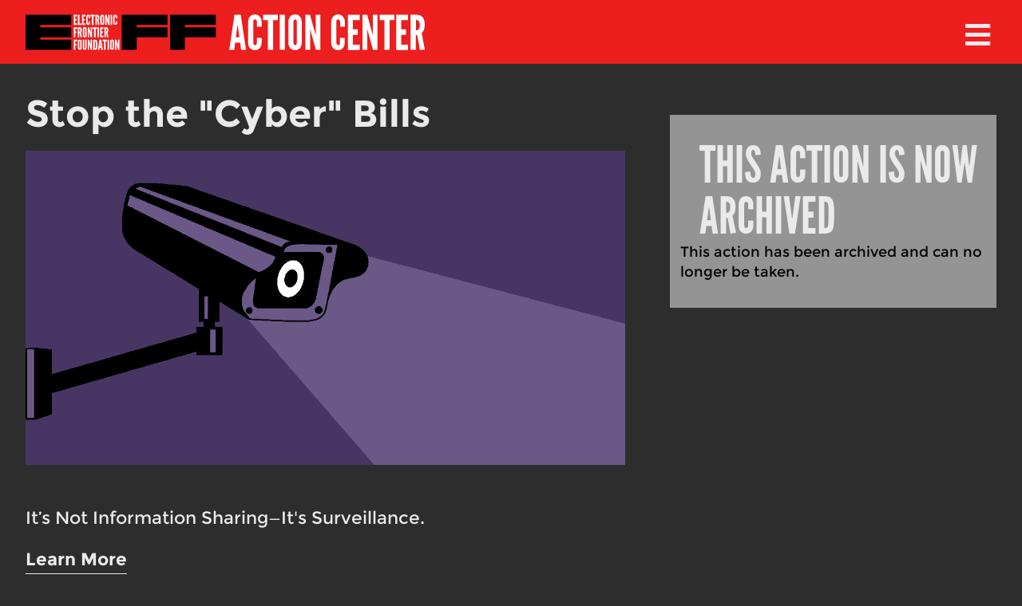

--- FILE ---
content_type: text/html; charset=utf-8
request_url: https://act.eff.org/action/stop-the-cyber-bills
body_size: 7971
content:
<!DOCTYPE html>
<!--[if lt IE 7]>      <html class="no-js lt-ie9 lt-ie8 lt-ie7"> <![endif]-->
<!--[if IE 7]>         <html class="no-js lt-ie9 lt-ie8"> <![endif]-->
<!--[if IE 8]>         <html class="no-js lt-ie9"> <![endif]-->
<!--[if gt IE 8]><!--> <html class="no-js"> <!--<![endif]-->
<head>
  <html lang="en">
  <meta charset="utf-8">
  <meta http-equiv="X-UA-Compatible" content="IE=edge">
  <meta name="viewport" content="width=device-width, initial-scale=1">
  <link rel="icon" type="image/x-icon" href="/assets/favicon-cdab9a302e707380d1dc9485197625064db129362e23ada67915bb2f91b70405.ico">
  <meta http-equiv="Content-Type" content="text/xml; charset=UTF-8" />
  <link rel="alternate" type="application/atom+xml" title="EFF Action Center" href="/action.atom" />

  <title>Stop the &quot;Cyber&quot; Bills | EFF Action Center</title>
  <link rel="stylesheet" href="/assets/application-e1b47c2769f6eab9bec713fdf30037d1997a3fad8cd464fc86ac2541cb4bca01.css" media="all" />
  <script src="/assets/application-918d44d25e15fe97c4e4769e70c6220bf39db142dd6bb2e8cd9a5fe55c4f53e7.js"></script>

  
<meta name='description' content='It’s Not Information Sharing—It's Surveillance.
'>
<meta property='og:type' content='article'>
<meta property='og:url' content='https://act.eff.org/action/stop-the-cyber-bills'>
<meta property='og:title' content='Stop the &quot;Cyber&quot; Bills'>
<meta property='og:description' content='It’s Not Information Sharing—It's Surveillance.
'>
<meta property='og:image' content='https://actioncenter.s3.us-west-1.amazonaws.com/action_pages/background_images/000/000/099/original/CISA-banner-1.png'>
<meta property='og:image:secure_url' content='https://actioncenter.s3.us-west-1.amazonaws.com/action_pages/background_images/000/000/099/original/CISA-banner-1.png'>
  <meta property='article:publisher' content='https://www.facebook.com/eff'>

<meta name='twitter:card' content='summary_large_image'>
<meta name='twitter:site' content='@eff'>
<meta name='twitter:creator' content='@eff'>
<meta name='twitter:image:src' content='https://actioncenter.s3.us-west-1.amazonaws.com/action_pages/background_images/000/000/099/original/CISA-banner-1.png'>
<meta name='twitter:title' content='Stop the &quot;Cyber&quot; Bills'>
<meta name='twitter:description' content='It’s Not Information Sharing—It's Surveillance.
'>


  <meta name="csrf-param" content="authenticity_token" />
<meta name="csrf-token" content="enGNwMo1jFpLX00ja6xUEIoy9KBuEZ8It2phDGySTB4jJl2lH6NpbcsAuGyeWvSWSujddk15IzEOAP2iehxQ3g" />

  <script type="text/javascript">
    // Remove the no-js class from <html> if js is loading
    document.documentElement.className = document.documentElement.className.replace("no-js", "js");
  </script>
</head>

<body class=" action_page-show">

  <!--[if lt IE 7]>
  <p class="browsehappy">You are using an <strong>outdated</strong> browser. Please <a href="http://browsehappy.com/">upgrade your browser</a> to improve your experience.</p>
  <![endif]-->

  <div class="wrapper">
      <nav role="navigation" aria-label="navigation">
        <div class="nav-wrapper">
            <a href="/" class="menu-logo" alt="Site logo">&nbsp;</a>

          <div class="nav-modal-container">
            <input id="nav-modal-toggle" type="checkbox">
            <button>&#x2261;</button>
            <div class="nav-modal-backdrop">
              <div  class="nav-modal-content" id="nav-menu" role="navigation" aria-label="navigaton">
                  <ul>
                    <li><a href="/action">EFF Campaigns</a></li>
                      <li><a href="/register">Register</a></li>
                      <li><a href="/login">Login</a></li>
                    <li><a href="https://eff.org">EFF.org</a></li>
                  </ul>
              </div>
            </div>
          </div>
        </div>
      </nav>


        <div class="top-section">
  <div class="container" role="main">
    <div class="row">
      <div class='short-description'>
        <h1>Stop the &quot;Cyber&quot; Bills</h1>
        <img src="https://actioncenter.s3.us-west-1.amazonaws.com/action_pages/featured_images/000/000/099/original/CISA-banner-1.png" />
        <p>It’s Not Information Sharing—It&#39;s Surveillance.</p>


          <input type='checkbox' style='display: none' id="learn-more">
          <label for="learn-more">Learn More</label>
          <div class="description" id="description">
              <div class="desc-text full">
                <p><p>Don&#39;t let Congress fool you: cybersecurity bills aren&#39;t about &quot;information sharing,&quot; they&#39;re about surveillance.</p>

<p>This year the House and Senate passed <a href="https://www.eff.org/cybersecurity-bill-faq">CISPA-like</a> &quot;information sharing&quot; bills to stop computer security threats. But the bills—like the Senate Intelligence Committee&#39;s <a href="https://www.eff.org/deeplinks/2015/03/senate-intelligence-committee-advances-terrible-cybersecurity-bill-surveillance">&quot;Cybersecurity Information Sharing Act&quot;(CISA)</a> and House Intelligence Committee&#39;s <a href="http://www.wired.com/2015/04/house-passes-cybersecurity-bill-despite-privacy-protests/">Protecting Cyber Networks Act</a>—grant companies broad legal immunity to spy on users and share that information with the NSA. </p>

<p>The bills ignore reality: experts can already <a href="https://www.eff.org/deeplinks/2015/02/administrations-new-cyber-threat-center-replaces-old-cyber-threat-center">share</a> technical information to stop threats without sharing unrelated personal information. And some experts <a href="https://www.cs.columbia.edu/%7Esmb/blog/2015-01/2015-01-13.html">even</a> <a href="http://blog.erratasec.com/2015/03/what-ever-it-is-cisa-isnt-cybersecurity.html">say</a> the bills may not help computer security. </p>

<p>Right now the Senate and House are reconciling the differences of the bills for a final passage this week. That&#39;s why it&#39;s important to tweet to one of the lead negotiators—Rep. Mike McCaul of the Homeland Security Committee—and ask him to stand up for privacy. Will you join us?</p>
</p>
              </div>
          </div>
      </div>
      <div class=" action-content" id="action-content" data-action-id="99" >
        <div id="tools" >
    <div class="tool mailing-list-tool">
  <div class="tool-container">
    <div class="tool-heading">
      <h2 class="tool-title">
        This action is now archived
      </h2>
    </div>
    <div class="tool-body">
        <p>This action has been archived and can no longer be taken.</p>
    </div>
  </div>
</div>
</div>

      </div>
    </div>
  </div>
</div>
<div style="height: 0; overflow: hidden"><img style="border: 0" alt="" src="https://act.eff.org/ahoy/visit.gif?action_page_id=99&amp;action_type=show" /></div>


  </div>

  <div class="footer">
    <div class="container">
      <div class="logo">
          <a href="https://www.eff.org"><span class="sr-only">Electronic Frontier Foundation</span></a>
      </div>
      <div class="footer-nav">
        <a class="flex-item" target="_blank" href="https://www.eff.org/thanks" class="hidden-xs">Thanks</a>
        <a class="flex-item"target="_blank" href="https://www.eff.org/rss">RSS Feeds</a>
        <a class="flex-item"target="_blank" href="https://www.eff.org/copyright" class="hidden-xs">Copyright Policy</a>
        <a class="flex-item"target="_blank" href="https://www.eff.org/policy">Privacy Policy</a>
        <a class="flex-item"target="_blank" href="https://github.com/EFForg/action-center-platform" class="hidden-xs">Open Source</a>
        <a class="flex-item"target="_blank" href="https://www.eff.org/about/contact">Contact</a>
        </div>
      </div>
    </div>

  <div id="anon-stats"><noscript><img src="https://anon-stats.eff.org/js/?action_name=Stop+the+%22Cyber%22+Bills+%7C+EFF+Action+Center&amp;rec=1&amp;url=https%3A%2F%2Fact.eff.org%2Faction%2Fstop-the-cyber-bills" style="border:0" alt="" /></noscript><script>
//<![CDATA[
document.getElementById('anon-stats').innerHTML = '<img src="https://anon-stats.eff.org/js/?action_name=Stop+the+%22Cyber%22+Bills+%7C+EFF+Action+Center&rec=1&url=https%3A%2F%2Fact.eff.org%2Faction%2Fstop-the-cyber-bills&urlref=' + encodeURIComponent(document.referrer) + '" style="border:0" alt="" />';
//]]>
</script></div>

  </body>
</html>


--- FILE ---
content_type: application/javascript
request_url: https://act.eff.org/assets/application-918d44d25e15fe97c4e4769e70c6220bf39db142dd6bb2e8cd9a5fe55c4f53e7.js
body_size: 94446
content:
/*!
 * jQuery JavaScript Library v2.1.3
 * http://jquery.com/
 *
 * Includes Sizzle.js
 * http://sizzlejs.com/
 *
 * Copyright 2005, 2014 jQuery Foundation, Inc. and other contributors
 * Released under the MIT license
 * http://jquery.org/license
 *
 * Date: 2014-12-18T15:11Z
 */
function isValidPhoneNumber(e){if(!e)return!1;var t=e.length;return 10==t||11==t}function rumbleEl(e){var t=e.css("border");e.css("border","1px solid #ff0000"),e.jrumble({}),e.trigger("startRumble");setTimeout(function(){e.trigger("stopRumble"),e.css("border",t)},500)}function addCharacterCount(e){var t=$(e),n=t.data("maxlength"),r=n-t.val().length;$('<div class="character-counter-text"><span id="'+e.id+'-counter">&#126; '+r+"</span> characters remaining (max "+n+")</div>").insertAfter(e)}function show_progress_bars(){$(".progress-striped").show(),$("#tools :submit").hide(),$("#tools input,textarea,button,select",$(this)).attr("disabled","disabled")}function show_error(e,t){$(".progress-striped").hide(),t.find(":submit").show(),t.find(".alert-danger").remove(),$("#errors").append($('<div class="small alert alert-danger help-block">').text(e)),$("#tools input,textarea,button,select",t).removeAttr("disabled")}function update_tabs(e,t){$(".page-indicator div.page"+e).removeClass("active"),$(".page-indicator div.page"+t).addClass("active")}!function(e,t){"object"==typeof module&&"object"==typeof module.exports?module.exports=e.document?t(e,!0):function(e){if(!e.document)throw new Error("jQuery requires a window with a document");return t(e)}:t(e)}("undefined"!=typeof window?window:this,function(e,t){function n(e){var t=e.length,n=J.type(e);return"function"!==n&&!J.isWindow(e)&&(!(1!==e.nodeType||!t)||("array"===n||0===t||"number"==typeof t&&t>0&&t-1 in e))}function r(e,t,n){if(J.isFunction(t))return J.grep(e,function(e,r){return!!t.call(e,r,e)!==n});if(t.nodeType)return J.grep(e,function(e){return e===t!==n});if("string"==typeof t){if(se.test(t))return J.filter(t,e,n);t=J.filter(t,e)}return J.grep(e,function(e){return G.call(t,e)>=0!==n})}function i(e,t){for(;(e=e[t])&&1!==e.nodeType;);return e}function o(e){var t=he[e]={};return J.each(e.match(pe)||[],function(e,n){t[n]=!0}),t}function a(){Q.removeEventListener("DOMContentLoaded",a,!1),e.removeEventListener("load",a,!1),J.ready()}function s(){Object.defineProperty(this.cache={},0,{get:function(){return{}}}),this.expando=J.expando+s.uid++}function l(e,t,n){var r;if(n===undefined&&1===e.nodeType)if(r="data-"+t.replace(be,"-$1").toLowerCase(),"string"==typeof(n=e.getAttribute(r))){try{n="true"===n||"false"!==n&&("null"===n?null:+n+""===n?+n:ye.test(n)?J.parseJSON(n):n)}catch(i){}ve.set(e,t,n)}else n=undefined;return n}function u(){return!0}function c(){return!1}function d(){try{return Q.activeElement}catch(e){}}function f(e,t){return J.nodeName(e,"table")&&J.nodeName(11!==t.nodeType?t:t.firstChild,"tr")?e.getElementsByTagName("tbody")[0]||e.appendChild(e.ownerDocument.createElement("tbody")):e}function p(e){return e.type=(null!==e.getAttribute("type"))+"/"+e.type,e}function h(e){var t=Re.exec(e.type);return t?e.type=t[1]:e.removeAttribute("type"),e}function g(e,t){for(var n=0,r=e.length;n<r;n++)me.set(e[n],"globalEval",!t||me.get(t[n],"globalEval"))}function m(e,t){var n,r,i,o,a,s,l,u;if(1===t.nodeType){if(me.hasData(e)&&(o=me.access(e),a=me.set(t,o),u=o.events))for(i in delete a.handle,a.events={},u)for(n=0,r=u[i].length;n<r;n++)J.event.add(t,i,u[i][n]);ve.hasData(e)&&(s=ve.access(e),l=J.extend({},s),ve.set(t,l))}}function v(e,t){var n=e.getElementsByTagName?e.getElementsByTagName(t||"*"):e.querySelectorAll?e.querySelectorAll(t||"*"):[];return t===undefined||t&&J.nodeName(e,t)?J.merge([e],n):n}function y(e,t){var n=t.nodeName.toLowerCase();"input"===n&&Se.test(e.type)?t.checked=e.checked:"input"!==n&&"textarea"!==n||(t.defaultValue=e.defaultValue)}function b(t,n){var r,i=J(n.createElement(t)).appendTo(n.body),o=e.getDefaultComputedStyle&&(r=e.getDefaultComputedStyle(i[0]))?r.display:J.css(i[0],"display");return i.detach(),o}function w(e){var t=Q,n=ze[e];return n||("none"!==(n=b(e,t))&&n||((t=(Fe=(Fe||J("<iframe frameborder='0' width='0' height='0'/>")).appendTo(t.documentElement))[0].contentDocument).write(),t.close(),n=b(e,t),Fe.detach()),ze[e]=n),n}function _(e,t,n){var r,i,o,a,s=e.style;return(n=n||Be(e))&&(a=n.getPropertyValue(t)||n[t]),n&&(""!==a||J.contains(e.ownerDocument,e)||(a=J.style(e,t)),Ue.test(a)&&He.test(t)&&(r=s.width,i=s.minWidth,o=s.maxWidth,s.minWidth=s.maxWidth=s.width=a,a=n.width,s.width=r,s.minWidth=i,s.maxWidth=o)),a!==undefined?a+"":a}function x(e,t){return{get:function(){if(!e())return(this.get=t).apply(this,arguments);delete this.get}}}function $(e,t){if(t in e)return t;for(var n=t[0].toUpperCase()+t.slice(1),r=t,i=Ye.length;i--;)if((t=Ye[i]+n)in e)return t;return r}function C(e,t,n){var r=Ge.exec(t);return r?Math.max(0,r[1]-(n||0))+(r[2]||"px"):t}function S(e,t,n,r,i){for(var o=n===(r?"border":"content")?4:"width"===t?1:0,a=0;o<4;o+=2)"margin"===n&&(a+=J.css(e,n+$e[o],!0,i)),r?("content"===n&&(a-=J.css(e,"padding"+$e[o],!0,i)),"margin"!==n&&(a-=J.css(e,"border"+$e[o]+"Width",!0,i))):(a+=J.css(e,"padding"+$e[o],!0,i),"padding"!==n&&(a+=J.css(e,"border"+$e[o]+"Width",!0,i)));return a}function T(e,t,n){var r=!0,i="width"===t?e.offsetWidth:e.offsetHeight,o=Be(e),a="border-box"===J.css(e,"boxSizing",!1,o);if(i<=0||null==i){if(((i=_(e,t,o))<0||null==i)&&(i=e.style[t]),Ue.test(i))return i;r=a&&(Y.boxSizingReliable()||i===e.style[t]),i=parseFloat(i)||0}return i+S(e,t,n||(a?"border":"content"),r,o)+"px"}function E(e,t){for(var n,r,i,o=[],a=0,s=e.length;a<s;a++)(r=e[a]).style&&(o[a]=me.get(r,"olddisplay"),n=r.style.display,t?(o[a]||"none"!==n||(r.style.display=""),""===r.style.display&&Ce(r)&&(o[a]=me.access(r,"olddisplay",w(r.nodeName)))):(i=Ce(r),"none"===n&&i||me.set(r,"olddisplay",i?n:J.css(r,"display"))));for(a=0;a<s;a++)(r=e[a]).style&&(t&&"none"!==r.style.display&&""!==r.style.display||(r.style.display=t?o[a]||"":"none"));return e}function A(e,t,n,r,i){return new A.prototype.init(e,t,n,r,i)}function k(){return setTimeout(function(){Qe=undefined}),Qe=J.now()}function D(e,t){var n,r=0,i={height:e};for(t=t?1:0;r<4;r+=2-t)i["margin"+(n=$e[r])]=i["padding"+n]=e;return t&&(i.opacity=i.width=e),i}function j(e,t,n){for(var r,i=(rt[t]||[]).concat(rt["*"]),o=0,a=i.length;o<a;o++)if(r=i[o].call(n,t,e))return r}function O(e,t,n){var r,i,o,a,s,l,u,c=this,d={},f=e.style,p=e.nodeType&&Ce(e),h=me.get(e,"fxshow");for(r in n.queue||(null==(s=J._queueHooks(e,"fx")).unqueued&&(s.unqueued=0,l=s.empty.fire,s.empty.fire=function(){s.unqueued||l()}),s.unqueued++,c.always(function(){c.always(function(){s.unqueued--,J.queue(e,"fx").length||s.empty.fire()})})),1===e.nodeType&&("height"in t||"width"in t)&&(n.overflow=[f.overflow,f.overflowX,f.overflowY],"inline"===("none"===(u=J.css(e,"display"))?me.get(e,"olddisplay")||w(e.nodeName):u)&&"none"===J.css(e,"float")&&(f.display="inline-block")),n.overflow&&(f.overflow="hidden",c.always(function(){f.overflow=n.overflow[0],f.overflowX=n.overflow[1],f.overflowY=n.overflow[2]})),t)if(i=t[r],Je.exec(i)){if(delete t[r],o=o||"toggle"===i,i===(p?"hide":"show")){if("show"!==i||!h||h[r]===undefined)continue;p=!0}d[r]=h&&h[r]||J.style(e,r)}else u=undefined;if(J.isEmptyObject(d))"inline"===("none"===u?w(e.nodeName):u)&&(f.display=u);else for(r in h?"hidden"in h&&(p=h.hidden):h=me.access(e,"fxshow",{}),o&&(h.hidden=!p),p?J(e).show():c.done(function(){J(e).hide()}),c.done(function(){var t;for(t in me.remove(e,"fxshow"),d)J.style(e,t,d[t])}),d)a=j(p?h[r]:0,r,c),r in h||(h[r]=a.start,p&&(a.end=a.start,a.start="width"===r||"height"===r?1:0))}function N(e,t){var n,r,i,o,a;for(n in e)if(i=t[r=J.camelCase(n)],o=e[n],J.isArray(o)&&(i=o[1],o=e[n]=o[0]),n!==r&&(e[r]=o,delete e[n]),(a=J.cssHooks[r])&&"expand"in a)for(n in o=a.expand(o),delete e[r],o)n in e||(e[n]=o[n],t[n]=i);else t[r]=i}function I(e,t,n){var r,i,o=0,a=nt.length,s=J.Deferred().always(function(){delete l.elem}),l=function(){if(i)return!1;for(var t=Qe||k(),n=Math.max(0,u.startTime+u.duration-t),r=1-(n/u.duration||0),o=0,a=u.tweens.length;o<a;o++)u.tweens[o].run(r);return s.notifyWith(e,[u,r,n]),r<1&&a?n:(s.resolveWith(e,[u]),!1)},u=s.promise({elem:e,props:J.extend({},t),opts:J.extend(!0,{specialEasing:{}},n),originalProperties:t,originalOptions:n,startTime:Qe||k(),duration:n.duration,tweens:[],createTween:function(t,n){var r=J.Tween(e,u.opts,t,n,u.opts.specialEasing[t]||u.opts.easing);return u.tweens.push(r),r},stop:function(t){var n=0,r=t?u.tweens.length:0;if(i)return this;for(i=!0;n<r;n++)u.tweens[n].run(1);return t?s.resolveWith(e,[u,t]):s.rejectWith(e,[u,t]),this}}),c=u.props;for(N(c,u.opts.specialEasing);o<a;o++)if(r=nt[o].call(u,e,c,u.opts))return r;return J.map(c,j,u),J.isFunction(u.opts.start)&&u.opts.start.call(e,u),J.fx.timer(J.extend(l,{elem:e,anim:u,queue:u.opts.queue})),u.progress(u.opts.progress).done(u.opts.done,u.opts.complete).fail(u.opts.fail).always(u.opts.always)}function q(e){return function(t,n){"string"!=typeof t&&(n=t,t="*");var r,i=0,o=t.toLowerCase().match(pe)||[];if(J.isFunction(n))for(;r=o[i++];)"+"===r[0]?(r=r.slice(1)||"*",(e[r]=e[r]||[]).unshift(n)):(e[r]=e[r]||[]).push(n)}}function L(e,t,n,r){function i(s){var l;return o[s]=!0,J.each(e[s]||[],function(e,s){var u=s(t,n,r);return"string"!=typeof u||a||o[u]?a?!(l=u):void 0:(t.dataTypes.unshift(u),i(u),!1)}),l}var o={},a=e===wt;return i(t.dataTypes[0])||!o["*"]&&i("*")}function R(e,t){var n,r,i=J.ajaxSettings.flatOptions||{};for(n in t)t[n]!==undefined&&((i[n]?e:r||(r={}))[n]=t[n]);return r&&J.extend(!0,e,r),e}function M(e,t,n){for(var r,i,o,a,s=e.contents,l=e.dataTypes;"*"===l[0];)l.shift(),r===undefined&&(r=e.mimeType||t.getResponseHeader("Content-Type"));if(r)for(i in s)if(s[i]&&s[i].test(r)){l.unshift(i);break}if(l[0]in n)o=l[0];else{for(i in n){if(!l[0]||e.converters[i+" "+l[0]]){o=i;break}a||(a=i)}o=o||a}if(o)return o!==l[0]&&l.unshift(o),n[o]}function P(e,t,n,r){var i,o,a,s,l,u={},c=e.dataTypes.slice();if(c[1])for(a in e.converters)u[a.toLowerCase()]=e.converters[a];for(o=c.shift();o;)if(e.responseFields[o]&&(n[e.responseFields[o]]=t),!l&&r&&e.dataFilter&&(t=e.dataFilter(t,e.dataType)),l=o,o=c.shift())if("*"===o)o=l;else if("*"!==l&&l!==o){if(!(a=u[l+" "+o]||u["* "+o]))for(i in u)if((s=i.split(" "))[1]===o&&(a=u[l+" "+s[0]]||u["* "+s[0]])){!0===a?a=u[i]:!0!==u[i]&&(o=s[0],c.unshift(s[1]));break}if(!0!==a)if(a&&e.throws)t=a(t);else try{t=a(t)}catch(d){return{state:"parsererror",error:a?d:"No conversion from "+l+" to "+o}}}return{state:"success",data:t}}function F(e,t,n,r){var i;if(J.isArray(t))J.each(t,function(t,i){n||St.test(e)?r(e,i):F(e+"["+("object"==typeof i?t:"")+"]",i,n,r)});else if(n||"object"!==J.type(t))r(e,t);else for(i in t)F(e+"["+i+"]",t[i],n,r)}function z(e){return J.isWindow(e)?e:9===e.nodeType&&e.defaultView}var H=[],U=H.slice,B=H.concat,W=H.push,G=H.indexOf,V={},X=V.toString,K=V.hasOwnProperty,Y={},Q=e.document,Z="2.1.3",J=function(e,t){return new J.fn.init(e,t)},ee=/^[\s\uFEFF\xA0]+|[\s\uFEFF\xA0]+$/g,te=/^-ms-/,ne=/-([\da-z])/gi,re=function(e,t){return t.toUpperCase()};J.fn=J.prototype={jquery:Z,constructor:J,selector:"",length:0,toArray:function(){return U.call(this)},get:function(e){return null!=e?e<0?this[e+this.length]:this[e]:U.call(this)},pushStack:function(e){var t=J.merge(this.constructor(),e);return t.prevObject=this,t.context=this.context,t},each:function(e,t){return J.each(this,e,t)},map:function(e){return this.pushStack(J.map(this,function(t,n){return e.call(t,n,t)}))},slice:function(){return this.pushStack(U.apply(this,arguments))},first:function(){return this.eq(0)},last:function(){return this.eq(-1)},eq:function(e){var t=this.length,n=+e+(e<0?t:0);return this.pushStack(n>=0&&n<t?[this[n]]:[])},end:function(){return this.prevObject||this.constructor(null)},push:W,sort:H.sort,splice:H.splice},J.extend=J.fn.extend=function(){var e,t,n,r,i,o,a=arguments[0]||{},s=1,l=arguments.length,u=!1;for("boolean"==typeof a&&(u=a,a=arguments[s]||{},s++),"object"==typeof a||J.isFunction(a)||(a={}),s===l&&(a=this,s--);s<l;s++)if(null!=(e=arguments[s]))for(t in e)n=a[t],a!==(r=e[t])&&(u&&r&&(J.isPlainObject(r)||(i=J.isArray(r)))?(i?(i=!1,o=n&&J.isArray(n)?n:[]):o=n&&J.isPlainObject(n)?n:{},a[t]=J.extend(u,o,r)):r!==undefined&&(a[t]=r));return a},J.extend({expando:"jQuery"+(Z+Math.random()).replace(/\D/g,""),isReady:!0,error:function(e){throw new Error(e)},noop:function(){},isFunction:function(e){return"function"===J.type(e)},isArray:Array.isArray,isWindow:function(e){return null!=e&&e===e.window},isNumeric:function(e){return!J.isArray(e)&&e-parseFloat(e)+1>=0},isPlainObject:function(e){return"object"===J.type(e)&&!e.nodeType&&!J.isWindow(e)&&!(e.constructor&&!K.call(e.constructor.prototype,"isPrototypeOf"))},isEmptyObject:function(e){var t;for(t in e)return!1;return!0},type:function(e){return null==e?e+"":"object"==typeof e||"function"==typeof e?V[X.call(e)]||"object":typeof e},globalEval:function(e){var t,n=eval;(e=J.trim(e))&&(1===e.indexOf("use strict")?((t=Q.createElement("script")).text=e,Q.head.appendChild(t).parentNode.removeChild(t)):n(e))},camelCase:function(e){return e.replace(te,"ms-").replace(ne,re)},nodeName:function(e,t){return e.nodeName&&e.nodeName.toLowerCase()===t.toLowerCase()},each:function(e,t,r){var i=0,o=e.length,a=n(e);if(r){if(a)for(;i<o&&!1!==t.apply(e[i],r);i++);else for(i in e)if(!1===t.apply(e[i],r))break}else if(a)for(;i<o&&!1!==t.call(e[i],i,e[i]);i++);else for(i in e)if(!1===t.call(e[i],i,e[i]))break;return e},trim:function(e){return null==e?"":(e+"").replace(ee,"")},makeArray:function(e,t){var r=t||[];return null!=e&&(n(Object(e))?J.merge(r,"string"==typeof e?[e]:e):W.call(r,e)),r},inArray:function(e,t,n){return null==t?-1:G.call(t,e,n)},merge:function(e,t){for(var n=+t.length,r=0,i=e.length;r<n;r++)e[i++]=t[r];return e.length=i,e},grep:function(e,t,n){for(var r=[],i=0,o=e.length,a=!n;i<o;i++)!t(e[i],i)!==a&&r.push(e[i]);return r},map:function(e,t,r){var i,o=0,a=e.length,s=[];if(n(e))for(;o<a;o++)null!=(i=t(e[o],o,r))&&s.push(i);else for(o in e)null!=(i=t(e[o],o,r))&&s.push(i);return B.apply([],s)},guid:1,proxy:function(e,t){var n,r,i;return"string"==typeof t&&(n=e[t],t=e,e=n),J.isFunction(e)?(r=U.call(arguments,2),(i=function(){return e.apply(t||this,r.concat(U.call(arguments)))}).guid=e.guid=e.guid||J.guid++,i):undefined},now:Date.now,support:Y}),J.each("Boolean Number String Function Array Date RegExp Object Error".split(" "),function(e,t){V["[object "+t+"]"]=t.toLowerCase()});var ie=
/*!
 * Sizzle CSS Selector Engine v2.2.0-pre
 * http://sizzlejs.com/
 *
 * Copyright 2008, 2014 jQuery Foundation, Inc. and other contributors
 * Released under the MIT license
 * http://jquery.org/license
 *
 * Date: 2014-12-16
 */
function(e){function t(e,t,n,r){var i,o,a,s,l,u,d,p,h,g;if((t?t.ownerDocument||t:F)!==O&&j(t),n=n||[],s=(t=t||O).nodeType,"string"!=typeof e||!e||1!==s&&9!==s&&11!==s)return n;if(!r&&I){if(11!==s&&(i=ye.exec(e)))if(a=i[1]){if(9===s){if(!(o=t.getElementById(a))||!o.parentNode)return n;if(o.id===a)return n.push(o),n}else if(t.ownerDocument&&(o=t.ownerDocument.getElementById(a))&&M(t,o)&&o.id===a)return n.push(o),n}else{if(i[2])return Z.apply(n,t.getElementsByTagName(e)),n;if((a=i[3])&&_.getElementsByClassName)return Z.apply(n,t.getElementsByClassName(a)),n}if(_.qsa&&(!q||!q.test(e))){if(p=d=P,h=t,g=1!==s&&e,1===s&&"object"!==t.nodeName.toLowerCase()){for(u=S(e),(d=t.getAttribute("id"))?p=d.replace(we,"\\$&"):t.setAttribute("id",p),p="[id='"+p+"'] ",l=u.length;l--;)u[l]=p+f(u[l]);h=be.test(e)&&c(t.parentNode)||t,g=u.join(",")}if(g)try{return Z.apply(n,h.querySelectorAll(g)),n}catch(m){}finally{d||t.removeAttribute("id")}}}return E(e.replace(le,"$1"),t,n,r)}function n(){function e(n,r){return t.push(n+" ")>x.cacheLength&&delete e[t.shift()],e[n+" "]=r}var t=[];return e}function r(e){return e[P]=!0,e}function i(e){var t=O.createElement("div");try{return!!e(t)}catch(n){return!1}finally{t.parentNode&&t.parentNode.removeChild(t),t=null}}function o(e,t){for(var n=e.split("|"),r=e.length;r--;)x.attrHandle[n[r]]=t}function a(e,t){var n=t&&e,r=n&&1===e.nodeType&&1===t.nodeType&&(~t.sourceIndex||V)-(~e.sourceIndex||V);if(r)return r;if(n)for(;n=n.nextSibling;)if(n===t)return-1;return e?1:-1}function s(e){return function(t){return"input"===t.nodeName.toLowerCase()&&t.type===e}}function l(e){return function(t){var n=t.nodeName.toLowerCase();return("input"===n||"button"===n)&&t.type===e}}function u(e){return r(function(t){return t=+t,r(function(n,r){for(var i,o=e([],n.length,t),a=o.length;a--;)n[i=o[a]]&&(n[i]=!(r[i]=n[i]))})})}function c(e){return e&&"undefined"!=typeof e.getElementsByTagName&&e}function d(){}function f(e){for(var t=0,n=e.length,r="";t<n;t++)r+=e[t].value;return r}function p(e,t,n){var r=t.dir,i=n&&"parentNode"===r,o=H++;return t.first?function(t,n,o){for(;t=t[r];)if(1===t.nodeType||i)return e(t,n,o)}:function(t,n,a){var s,l,u=[z,o];if(a){for(;t=t[r];)if((1===t.nodeType||i)&&e(t,n,a))return!0}else for(;t=t[r];)if(1===t.nodeType||i){if((s=(l=t[P]||(t[P]={}))[r])&&s[0]===z&&s[1]===o)return u[2]=s[2];if(l[r]=u,u[2]=e(t,n,a))return!0}}}function h(e){return e.length>1?function(t,n,r){for(var i=e.length;i--;)if(!e[i](t,n,r))return!1;return!0}:e[0]}function g(e,n,r){for(var i=0,o=n.length;i<o;i++)t(e,n[i],r);return r}function m(e,t,n,r,i){for(var o,a=[],s=0,l=e.length,u=null!=t;s<l;s++)(o=e[s])&&(n&&!n(o,r,i)||(a.push(o),u&&t.push(s)));return a}function v(e,t,n,i,o,a){return i&&!i[P]&&(i=v(i)),o&&!o[P]&&(o=v(o,a)),r(function(r,a,s,l){var u,c,d,f=[],p=[],h=a.length,v=r||g(t||"*",s.nodeType?[s]:s,[]),y=!e||!r&&t?v:m(v,f,e,s,l),b=n?o||(r?e:h||i)?[]:a:y;if(n&&n(y,b,s,l),i)for(u=m(b,p),i(u,[],s,l),c=u.length;c--;)(d=u[c])&&(b[p[c]]=!(y[p[c]]=d));if(r){if(o||e){if(o){for(u=[],c=b.length;c--;)(d=b[c])&&u.push(y[c]=d);o(null,b=[],u,l)}for(c=b.length;c--;)(d=b[c])&&(u=o?ee(r,d):f[c])>-1&&(r[u]=!(a[u]=d))}}else b=m(b===a?b.splice(h,b.length):b),o?o(null,a,b,l):Z.apply(a,b)})}function y(e){for(var t,n,r,i=e.length,o=x.relative[e[0].type],a=o||x.relative[" "],s=o?1:0,l=p(function(e){return e===t},a,!0),u=p(function(e){return ee(t,e)>-1},a,!0),c=[function(e,n,r){var i=!o&&(r||n!==A)||((t=n).nodeType?l(e,n,r):u(e,n,r));return t=null,i}];s<i;s++)if(n=x.relative[e[s].type])c=[p(h(c),n)];else{if((n=x.filter[e[s].type].apply(null,e[s].matches))[P]){for(r=++s;r<i&&!x.relative[e[r].type];r++);return v(s>1&&h(c),s>1&&f(e.slice(0,s-1).concat({value:" "===e[s-2].type?"*":""})).replace(le,"$1"),n,s<r&&y(e.slice(s,r)),r<i&&y(e=e.slice(r)),r<i&&f(e))}c.push(n)}return h(c)}function b(e,n){var i=n.length>0,o=e.length>0,a=function(r,a,s,l,u){var c,d,f,p=0,h="0",g=r&&[],v=[],y=A,b=r||o&&x.find.TAG("*",u),w=z+=null==y?1:Math.random()||.1,_=b.length;for(u&&(A=a!==O&&a);h!==_&&null!=(c=b[h]);h++){if(o&&c){for(d=0;f=e[d++];)if(f(c,a,s)){l.push(c);break}u&&(z=w)}i&&((c=!f&&c)&&p--,r&&g.push(c))}if(p+=h,i&&h!==p){for(d=0;f=n[d++];)f(g,v,a,s);if(r){if(p>0)for(;h--;)g[h]||v[h]||(v[h]=Y.call(l));v=m(v)}Z.apply(l,v),u&&!r&&v.length>0&&p+n.length>1&&t.uniqueSort(l)}return u&&(z=w,A=y),g};return i?r(a):a}var w,_,x,$,C,S,T,E,A,k,D,j,O,N,I,q,L,R,M,P="sizzle"+1*new Date,F=e.document,z=0,H=0,U=n(),B=n(),W=n(),G=function(e,t){return e===t&&(D=!0),0},V=1<<31,X={}.hasOwnProperty,K=[],Y=K.pop,Q=K.push,Z=K.push,J=K.slice,ee=function(e,t){for(var n=0,r=e.length;n<r;n++)if(e[n]===t)return n;return-1},te="checked|selected|async|autofocus|autoplay|controls|defer|disabled|hidden|ismap|loop|multiple|open|readonly|required|scoped",ne="[\\x20\\t\\r\\n\\f]",re="(?:\\\\.|[\\w-]|[^\\x00-\\xa0])+",ie=re.replace("w","w#"),oe="\\["+ne+"*("+re+")(?:"+ne+"*([*^$|!~]?=)"+ne+"*(?:'((?:\\\\.|[^\\\\'])*)'|\"((?:\\\\.|[^\\\\\"])*)\"|("+ie+"))|)"+ne+"*\\]",ae=":("+re+")(?:\\((('((?:\\\\.|[^\\\\'])*)'|\"((?:\\\\.|[^\\\\\"])*)\")|((?:\\\\.|[^\\\\()[\\]]|"+oe+")*)|.*)\\)|)",se=new RegExp(ne+"+","g"),le=new RegExp("^"+ne+"+|((?:^|[^\\\\])(?:\\\\.)*)"+ne+"+$","g"),ue=new RegExp("^"+ne+"*,"+ne+"*"),ce=new RegExp("^"+ne+"*([>+~]|"+ne+")"+ne+"*"),de=new RegExp("="+ne+"*([^\\]'\"]*?)"+ne+"*\\]","g"),fe=new RegExp(ae),pe=new RegExp("^"+ie+"$"),he={ID:new RegExp("^#("+re+")"),CLASS:new RegExp("^\\.("+re+")"),TAG:new RegExp("^("+re.replace("w","w*")+")"),ATTR:new RegExp("^"+oe),PSEUDO:new RegExp("^"+ae),CHILD:new RegExp("^:(only|first|last|nth|nth-last)-(child|of-type)(?:\\("+ne+"*(even|odd|(([+-]|)(\\d*)n|)"+ne+"*(?:([+-]|)"+ne+"*(\\d+)|))"+ne+"*\\)|)","i"),bool:new RegExp("^(?:"+te+")$","i"),needsContext:new RegExp("^"+ne+"*[>+~]|:(even|odd|eq|gt|lt|nth|first|last)(?:\\("+ne+"*((?:-\\d)?\\d*)"+ne+"*\\)|)(?=[^-]|$)","i")},ge=/^(?:input|select|textarea|button)$/i,me=/^h\d$/i,ve=/^[^{]+\{\s*\[native \w/,ye=/^(?:#([\w-]+)|(\w+)|\.([\w-]+))$/,be=/[+~]/,we=/'|\\/g,_e=new RegExp("\\\\([\\da-f]{1,6}"+ne+"?|("+ne+")|.)","ig"),xe=function(e,t,n){var r="0x"+t-65536;return r!=r||n?t:r<0?String.fromCharCode(r+65536):String.fromCharCode(r>>10|55296,1023&r|56320)},$e=function(){j()};try{Z.apply(K=J.call(F.childNodes),F.childNodes),K[F.childNodes.length].nodeType}catch(Ce){Z={apply:K.length?function(e,t){Q.apply(e,J.call(t))}:function(e,t){for(var n=e.length,r=0;e[n++]=t[r++];);e.length=n-1}}}for(w in _=t.support={},C=t.isXML=function(e){var t=e&&(e.ownerDocument||e).documentElement;return!!t&&"HTML"!==t.nodeName},j=t.setDocument=function(e){var t,n,r=e?e.ownerDocument||e:F;return r!==O&&9===r.nodeType&&r.documentElement?(O=r,N=r.documentElement,(n=r.defaultView)&&n!==n.top&&(n.addEventListener?n.addEventListener("unload",$e,!1):n.attachEvent&&n.attachEvent("onunload",$e)),I=!C(r),_.attributes=i(function(e){return e.className="i",!e.getAttribute("className")}),_.getElementsByTagName=i(function(e){return e.appendChild(r.createComment("")),!e.getElementsByTagName("*").length}),_.getElementsByClassName=ve.test(r.getElementsByClassName),_.getById=i(function(e){return N.appendChild(e).id=P,!r.getElementsByName||!r.getElementsByName(P).length}),_.getById?(x.find.ID=function(e,t){if("undefined"!=typeof t.getElementById&&I){var n=t.getElementById(e);return n&&n.parentNode?[n]:[]}},x.filter.ID=function(e){var t=e.replace(_e,xe);return function(e){return e.getAttribute("id")===t}}):(delete x.find.ID,x.filter.ID=function(e){var t=e.replace(_e,xe);return function(e){var n="undefined"!=typeof e.getAttributeNode&&e.getAttributeNode("id");return n&&n.value===t}}),x.find.TAG=_.getElementsByTagName?function(e,t){return"undefined"!=typeof t.getElementsByTagName?t.getElementsByTagName(e):_.qsa?t.querySelectorAll(e):void 0}:function(e,t){var n,r=[],i=0,o=t.getElementsByTagName(e);if("*"===e){for(;n=o[i++];)1===n.nodeType&&r.push(n);return r}return o},x.find.CLASS=_.getElementsByClassName&&function(e,t){if(I)return t.getElementsByClassName(e)},L=[],q=[],(_.qsa=ve.test(r.querySelectorAll))&&(i(function(e){N.appendChild(e).innerHTML="<a id='"+P+"'></a><select id='"+P+"-\f]' msallowcapture=''><option selected=''></option></select>",e.querySelectorAll("[msallowcapture^='']").length&&q.push("[*^$]="+ne+"*(?:''|\"\")"),e.querySelectorAll("[selected]").length||q.push("\\["+ne+"*(?:value|"+te+")"),e.querySelectorAll("[id~="+P+"-]").length||q.push("~="),e.querySelectorAll(":checked").length||q.push(":checked"),e.querySelectorAll("a#"+P+"+*").length||q.push(".#.+[+~]")}),i(function(e){var t=r.createElement("input");t.setAttribute("type","hidden"),e.appendChild(t).setAttribute("name","D"),e.querySelectorAll("[name=d]").length&&q.push("name"+ne+"*[*^$|!~]?="),e.querySelectorAll(":enabled").length||q.push(":enabled",":disabled"),e.querySelectorAll("*,:x"),q.push(",.*:")})),(_.matchesSelector=ve.test(R=N.matches||N.webkitMatchesSelector||N.mozMatchesSelector||N.oMatchesSelector||N.msMatchesSelector))&&i(function(e){_.disconnectedMatch=R.call(e,"div"),R.call(e,"[s!='']:x"),L.push("!=",ae)}),q=q.length&&new RegExp(q.join("|")),L=L.length&&new RegExp(L.join("|")),t=ve.test(N.compareDocumentPosition),M=t||ve.test(N.contains)?function(e,t){var n=9===e.nodeType?e.documentElement:e,r=t&&t.parentNode;return e===r||!(!r||1!==r.nodeType||!(n.contains?n.contains(r):e.compareDocumentPosition&&16&e.compareDocumentPosition(r)))}:function(e,t){if(t)for(;t=t.parentNode;)if(t===e)return!0;return!1},G=t?function(e,t){if(e===t)return D=!0,0;var n=!e.compareDocumentPosition-!t.compareDocumentPosition;return n||(1&(n=(e.ownerDocument||e)===(t.ownerDocument||t)?e.compareDocumentPosition(t):1)||!_.sortDetached&&t.compareDocumentPosition(e)===n?e===r||e.ownerDocument===F&&M(F,e)?-1:t===r||t.ownerDocument===F&&M(F,t)?1:k?ee(k,e)-ee(k,t):0:4&n?-1:1)}:function(e,t){if(e===t)return D=!0,0;var n,i=0,o=e.parentNode,s=t.parentNode,l=[e],u=[t];if(!o||!s)return e===r?-1:t===r?1:o?-1:s?1:k?ee(k,e)-ee(k,t):0;if(o===s)return a(e,t);for(n=e;n=n.parentNode;)l.unshift(n);for(n=t;n=n.parentNode;)u.unshift(n);for(;l[i]===u[i];)i++;return i?a(l[i],u[i]):l[i]===F?-1:u[i]===F?1:0},r):O},t.matches=function(e,n){return t(e,null,null,n)},t.matchesSelector=function(e,n){if((e.ownerDocument||e)!==O&&j(e),n=n.replace(de,"='$1']"),_.matchesSelector&&I&&(!L||!L.test(n))&&(!q||!q.test(n)))try{var r=R.call(e,n);if(r||_.disconnectedMatch||e.document&&11!==e.document.nodeType)return r}catch(Ce){}return t(n,O,null,[e]).length>0},t.contains=function(e,t){return(e.ownerDocument||e)!==O&&j(e),M(e,t)},t.attr=function(e,t){(e.ownerDocument||e)!==O&&j(e);var n=x.attrHandle[t.toLowerCase()],r=n&&X.call(x.attrHandle,t.toLowerCase())?n(e,t,!I):undefined;return r!==undefined?r:_.attributes||!I?e.getAttribute(t):(r=e.getAttributeNode(t))&&r.specified?r.value:null},t.error=function(e){throw new Error("Syntax error, unrecognized expression: "+e)},t.uniqueSort=function(e){var t,n=[],r=0,i=0;if(D=!_.detectDuplicates,k=!_.sortStable&&e.slice(0),e.sort(G),D){for(;t=e[i++];)t===e[i]&&(r=n.push(i));for(;r--;)e.splice(n[r],1)}return k=null,e},$=t.getText=function(e){var t,n="",r=0,i=e.nodeType;if(i){if(1===i||9===i||11===i){if("string"==typeof e.textContent)return e.textContent;for(e=e.firstChild;e;e=e.nextSibling)n+=$(e)}else if(3===i||4===i)return e.nodeValue}else for(;t=e[r++];)n+=$(t);return n},(x=t.selectors={cacheLength:50,createPseudo:r,match:he,attrHandle:{},find:{},relative:{">":{dir:"parentNode",first:!0}," ":{dir:"parentNode"},"+":{dir:"previousSibling",first:!0},"~":{dir:"previousSibling"}},preFilter:{ATTR:function(e){return e[1]=e[1].replace(_e,xe),e[3]=(e[3]||e[4]||e[5]||"").replace(_e,xe),"~="===e[2]&&(e[3]=" "+e[3]+" "),e.slice(0,4)},CHILD:function(e){return e[1]=e[1].toLowerCase(),"nth"===e[1].slice(0,3)?(e[3]||t.error(e[0]),e[4]=+(e[4]?e[5]+(e[6]||1):2*("even"===e[3]||"odd"===e[3])),e[5]=+(e[7]+e[8]||"odd"===e[3])):e[3]&&t.error(e[0]),e},PSEUDO:function(e){var t,n=!e[6]&&e[2];return he.CHILD.test(e[0])?null:(e[3]?e[2]=e[4]||e[5]||"":n&&fe.test(n)&&(t=S(n,!0))&&(t=n.indexOf(")",n.length-t)-n.length)&&(e[0]=e[0].slice(0,t),e[2]=n.slice(0,t)),e.slice(0,3))}},filter:{TAG:function(e){var t=e.replace(_e,xe).toLowerCase();return"*"===e?function(){return!0}:function(e){return e.nodeName&&e.nodeName.toLowerCase()===t}},CLASS:function(e){var t=U[e+" "];return t||(t=new RegExp("(^|"+ne+")"+e+"("+ne+"|$)"))&&U(e,function(e){return t.test("string"==typeof e.className&&e.className||"undefined"!=typeof e.getAttribute&&e.getAttribute("class")||"")})},ATTR:function(e,n,r){return function(i){var o=t.attr(i,e);return null==o?"!="===n:!n||(o+="","="===n?o===r:"!="===n?o!==r:"^="===n?r&&0===o.indexOf(r):"*="===n?r&&o.indexOf(r)>-1:"$="===n?r&&o.slice(-r.length)===r:"~="===n?(" "+o.replace(se," ")+" ").indexOf(r)>-1:"|="===n&&(o===r||o.slice(0,r.length+1)===r+"-"))}},CHILD:function(e,t,n,r,i){var o="nth"!==e.slice(0,3),a="last"!==e.slice(-4),s="of-type"===t;return 1===r&&0===i?function(e){return!!e.parentNode}:function(t,n,l){var u,c,d,f,p,h,g=o!==a?"nextSibling":"previousSibling",m=t.parentNode,v=s&&t.nodeName.toLowerCase(),y=!l&&!s;if(m){if(o){for(;g;){for(d=t;d=d[g];)if(s?d.nodeName.toLowerCase()===v:1===d.nodeType)return!1;h=g="only"===e&&!h&&"nextSibling"}return!0}if(h=[a?m.firstChild:m.lastChild],a&&y){for(p=(u=(c=m[P]||(m[P]={}))[e]||[])[0]===z&&u[1],f=u[0]===z&&u[2],d=p&&m.childNodes[p];d=++p&&d&&d[g]||(f=p=0)||h.pop();)if(1===d.nodeType&&++f&&d===t){c[e]=[z,p,f];break}}else if(y&&(u=(t[P]||(t[P]={}))[e])&&u[0]===z)f=u[1];else for(;(d=++p&&d&&d[g]||(f=p=0)||h.pop())&&((s?d.nodeName.toLowerCase()!==v:1!==d.nodeType)||!++f||(y&&((d[P]||(d[P]={}))[e]=[z,f]),d!==t)););return(f-=i)===r||f%r==0&&f/r>=0}}},PSEUDO:function(e,n){var i,o=x.pseudos[e]||x.setFilters[e.toLowerCase()]||t.error("unsupported pseudo: "+e);return o[P]?o(n):o.length>1?(i=[e,e,"",n],x.setFilters.hasOwnProperty(e.toLowerCase())?r(function(e,t){for(var r,i=o(e,n),a=i.length;a--;)e[r=ee(e,i[a])]=!(t[r]=i[a])}):function(e){return o(e,0,i)}):o}},pseudos:{not:r(function(e){var t=[],n=[],i=T(e.replace(le,"$1"));return i[P]?r(function(e,t,n,r){for(var o,a=i(e,null,r,[]),s=e.length;s--;)(o=a[s])&&(e[s]=!(t[s]=o))}):function(e,r,o){return t[0]=e,i(t,null,o,n),t[0]=null,!n.pop()}}),has:r(function(e){return function(n){return t(e,n).length>0}}),contains:r(function(e){return e=e.replace(_e,xe),function(t){return(t.textContent||t.innerText||$(t)).indexOf(e)>-1}}),lang:r(function(e){return pe.test(e||"")||t.error("unsupported lang: "+e),e=e.replace(_e,xe).toLowerCase(),function(t){var n;do{if(n=I?t.lang:t.getAttribute("xml:lang")||t.getAttribute("lang"))return(n=n.toLowerCase())===e||0===n.indexOf(e+"-")}while((t=t.parentNode)&&1===t.nodeType);return!1}}),target:function(t){var n=e.location&&e.location.hash;return n&&n.slice(1)===t.id},root:function(e){return e===N},focus:function(e){return e===O.activeElement&&(!O.hasFocus||O.hasFocus())&&!!(e.type||e.href||~e.tabIndex)},enabled:function(e){return!1===e.disabled},disabled:function(e){return!0===e.disabled},checked:function(e){var t=e.nodeName.toLowerCase();return"input"===t&&!!e.checked||"option"===t&&!!e.selected},selected:function(e){return e.parentNode&&e.parentNode.selectedIndex,!0===e.selected},empty:function(e){for(e=e.firstChild;e;e=e.nextSibling)if(e.nodeType<6)return!1;return!0},parent:function(e){return!x.pseudos.empty(e)},header:function(e){return me.test(e.nodeName)},input:function(e){return ge.test(e.nodeName)},button:function(e){var t=e.nodeName.toLowerCase();return"input"===t&&"button"===e.type||"button"===t},text:function(e){var t;return"input"===e.nodeName.toLowerCase()&&"text"===e.type&&(null==(t=e.getAttribute("type"))||"text"===t.toLowerCase())},first:u(function(){return[0]}),last:u(function(e,t){return[t-1]}),eq:u(function(e,t,n){return[n<0?n+t:n]}),even:u(function(e,t){for(var n=0;n<t;n+=2)e.push(n);return e}),odd:u(function(e,t){for(var n=1;n<t;n+=2)e.push(n);return e}),lt:u(function(e,t,n){for(var r=n<0?n+t:n;--r>=0;)e.push(r);return e}),gt:u(function(e,t,n){for(var r=n<0?n+t:n;++r<t;)e.push(r);return e})}}).pseudos.nth=x.pseudos.eq,{radio:!0,checkbox:!0,file:!0,password:!0,image:!0})x.pseudos[w]=s(w);for(w in{submit:!0,reset:!0})x.pseudos[w]=l(w);return d.prototype=x.filters=x.pseudos,x.setFilters=new d,S=t.tokenize=function(e,n){var r,i,o,a,s,l,u,c=B[e+" "];if(c)return n?0:c.slice(0);for(s=e,l=[],u=x.preFilter;s;){for(a in r&&!(i=ue.exec(s))||(i&&(s=s.slice(i[0].length)||s),l.push(o=[])),r=!1,(i=ce.exec(s))&&(r=i.shift(),o.push({value:r,type:i[0].replace(le," ")}),s=s.slice(r.length)),x.filter)!(i=he[a].exec(s))||u[a]&&!(i=u[a](i))||(r=i.shift(),o.push({value:r,type:a,matches:i}),s=s.slice(r.length));if(!r)break}return n?s.length:s?t.error(e):B(e,l).slice(0)},T=t.compile=function(e,t){var n,r=[],i=[],o=W[e+" "];if(!o){for(t||(t=S(e)),n=t.length;n--;)(o=y(t[n]))[P]?r.push(o):i.push(o);(o=W(e,b(i,r))).selector=e}return o},E=t.select=function(e,t,n,r){var i,o,a,s,l,u="function"==typeof e&&e,d=!r&&S(e=u.selector||e);if(n=n||[],1===d.length){if((o=d[0]=d[0].slice(0)).length>2&&"ID"===(a=o[0]).type&&_.getById&&9===t.nodeType&&I&&x.relative[o[1].type]){if(!(t=(x.find.ID(a.matches[0].replace(_e,xe),t)||[])[0]))return n;u&&(t=t.parentNode),e=e.slice(o.shift().value.length)}for(i=he.needsContext.test(e)?0:o.length;i--&&(a=o[i],!x.relative[s=a.type]);)if((l=x.find[s])&&(r=l(a.matches[0].replace(_e,xe),be.test(o[0].type)&&c(t.parentNode)||t))){if(o.splice(i,1),!(e=r.length&&f(o)))return Z.apply(n,r),n;break}}return(u||T(e,d))(r,t,!I,n,be.test(e)&&c(t.parentNode)||t),n},_.sortStable=P.split("").sort(G).join("")===P,_.detectDuplicates=!!D,j(),_.sortDetached=i(function(e){return 1&e.compareDocumentPosition(O.createElement("div"))}),i(function(e){return e.innerHTML="<a href='#'></a>","#"===e.firstChild.getAttribute("href")})||o("type|href|height|width",function(e,t,n){if(!n)return e.getAttribute(t,"type"===t.toLowerCase()?1:2)}),_.attributes&&i(function(e){return e.innerHTML="<input/>",e.firstChild.setAttribute("value",""),""===e.firstChild.getAttribute("value")})||o("value",function(e,t,n){if(!n&&"input"===e.nodeName.toLowerCase())return e.defaultValue}),i(function(e){return null==e.getAttribute("disabled")})||o(te,function(e,t,n){var r;if(!n)return!0===e[t]?t.toLowerCase():(r=e.getAttributeNode(t))&&r.specified?r.value:null}),t}(e);J.find=ie,J.expr=ie.selectors,J.expr[":"]=J.expr.pseudos,J.unique=ie.uniqueSort,J.text=ie.getText,J.isXMLDoc=ie.isXML,J.contains=ie.contains;var oe=J.expr.match.needsContext,ae=/^<(\w+)\s*\/?>(?:<\/\1>|)$/,se=/^.[^:#\[\.,]*$/;J.filter=function(e,t,n){var r=t[0];return n&&(e=":not("+e+")"),1===t.length&&1===r.nodeType?J.find.matchesSelector(r,e)?[r]:[]:J.find.matches(e,J.grep(t,function(e){return 1===e.nodeType}))},J.fn.extend({find:function(e){var t,n=this.length,r=[],i=this;if("string"!=typeof e)return this.pushStack(J(e).filter(function(){for(t=0;t<n;t++)if(J.contains(i[t],this))return!0}));for(t=0;t<n;t++)J.find(e,i[t],r);return(r=this.pushStack(n>1?J.unique(r):r)).selector=this.selector?this.selector+" "+e:e,r},filter:function(e){return this.pushStack(r(this,e||[],!1))},not:function(e){return this.pushStack(r(this,e||[],!0))},is:function(e){return!!r(this,"string"==typeof e&&oe.test(e)?J(e):e||[],!1).length}});var le,ue=/^(?:\s*(<[\w\W]+>)[^>]*|#([\w-]*))$/;(J.fn.init=function(e,t){var n,r;if(!e)return this;if("string"==typeof e){if(!(n="<"===e[0]&&">"===e[e.length-1]&&e.length>=3?[null,e,null]:ue.exec(e))||!n[1]&&t)return!t||t.jquery?(t||le).find(e):this.constructor(t).find(e);if(n[1]){if(t=t instanceof J?t[0]:t,J.merge(this,J.parseHTML(n[1],t&&t.nodeType?t.ownerDocument||t:Q,!0)),ae.test(n[1])&&J.isPlainObject(t))for(n in t)J.isFunction(this[n])?this[n](t[n]):this.attr(n,t[n]);return this}return(r=Q.getElementById(n[2]))&&r.parentNode&&(this.length=1,this[0]=r),this.context=Q,this.selector=e,this}return e.nodeType?(this.context=this[0]=e,this.length=1,this):J.isFunction(e)?"undefined"!=typeof le.ready?le.ready(e):e(J):(e.selector!==undefined&&(this.selector=e.selector,this.context=e.context),J.makeArray(e,this))}).prototype=J.fn,le=J(Q);var ce=/^(?:parents|prev(?:Until|All))/,de={children:!0,contents:!0,next:!0,prev:!0};J.extend({dir:function(e,t,n){for(var r=[],i=n!==undefined;(e=e[t])&&9!==e.nodeType;)if(1===e.nodeType){if(i&&J(e).is(n))break;r.push(e)}return r},sibling:function(e,t){for(var n=[];e;e=e.nextSibling)1===e.nodeType&&e!==t&&n.push(e);return n}}),J.fn.extend({has:function(e){var t=J(e,this),n=t.length;return this.filter(function(){for(var e=0;e<n;e++)if(J.contains(this,t[e]))return!0})},closest:function(e,t){for(var n,r=0,i=this.length,o=[],a=oe.test(e)||"string"!=typeof e?J(e,t||this.context):0;r<i;r++)for(n=this[r];n&&n!==t;n=n.parentNode)if(n.nodeType<11&&(a?a.index(n)>-1:1===n.nodeType&&J.find.matchesSelector(n,e))){o.push(n);break}return this.pushStack(o.length>1?J.unique(o):o)},index:function(e){return e?"string"==typeof e?G.call(J(e),this[0]):G.call(this,e.jquery?e[0]:e):this[0]&&this[0].parentNode?this.first().prevAll().length:-1},add:function(e,t){return this.pushStack(J.unique(J.merge(this.get(),J(e,t))))},addBack:function(e){return this.add(null==e?this.prevObject:this.prevObject.filter(e))}}),J.each({parent:function(e){var t=e.parentNode;return t&&11!==t.nodeType?t:null},parents:function(e){return J.dir(e,"parentNode")},parentsUntil:function(e,t,n){return J.dir(e,"parentNode",n)},next:function(e){return i(e,"nextSibling")},prev:function(e){return i(e,"previousSibling")},nextAll:function(e){return J.dir(e,"nextSibling")},prevAll:function(e){return J.dir(e,"previousSibling")},nextUntil:function(e,t,n){return J.dir(e,"nextSibling",n)},prevUntil:function(e,t,n){return J.dir(e,"previousSibling",n)},siblings:function(e){return J.sibling((e.parentNode||{}).firstChild,e)},children:function(e){return J.sibling(e.firstChild)},contents:function(e){return e.contentDocument||J.merge([],e.childNodes)}},function(e,t){J.fn[e]=function(n,r){var i=J.map(this,t,n);return"Until"!==e.slice(-5)&&(r=n),r&&"string"==typeof r&&(i=J.filter(r,i)),this.length>1&&(de[e]||J.unique(i),ce.test(e)&&i.reverse()),this.pushStack(i)}});var fe,pe=/\S+/g,he={};J.Callbacks=function(e){e="string"==typeof e?he[e]||o(e):J.extend({},e);var t,n,r,i,a,s,l=[],u=!e.once&&[],c=function(o){for(t=e.memory&&o,n=!0,s=i||0,i=0,a=l.length,r=!0;l&&s<a;s++)if(!1===l[s].apply(o[0],o[1])&&e.stopOnFalse){t=!1;break}r=!1,l&&(u?u.length&&c(u.shift()):t?l=[]:d.disable())},d={add:function(){if(l){var n=l.length;!function o(t){J.each(t,function(t,n){var r=J.type(n);"function"===r?e.unique&&d.has(n)||l.push(n):n&&n.length&&"string"!==r&&o(n)})}(arguments),r?a=l.length:t&&(i=n,c(t))}return this},remove:function(){return l&&J.each(arguments,function(e,t){for(var n;(n=J.inArray(t,l,n))>-1;)l.splice(n,1),r&&(n<=a&&a--,n<=s&&s--)}),this},has:function(e){return e?J.inArray(e,l)>-1:!(!l||!l.length)},empty:function(){return l=[],a=0,this},disable:function(){return l=u=t=undefined,this},disabled:function(){return!l},lock:function(){return u=undefined,t||d.disable(),this},locked:function(){return!u},fireWith:function(e,t){return!l||n&&!u||(t=[e,(t=t||[]).slice?t.slice():t],r?u.push(t):c(t)),this},fire:function(){return d.fireWith(this,arguments),this},fired:function(){return!!n}};return d},J.extend({Deferred:function(e){var t=[["resolve","done",J.Callbacks("once memory"),"resolved"],["reject","fail",J.Callbacks("once memory"),"rejected"],["notify","progress",J.Callbacks("memory")]],n="pending",r={state:function(){return n},always:function(){return i.done(arguments).fail(arguments),this},then:function(){var e=arguments;return J.Deferred(function(n){J.each(t,function(t,o){var a=J.isFunction(e[t])&&e[t];i[o[1]](function(){var e=a&&a.apply(this,arguments);e&&J.isFunction(e.promise)?e.promise().done(n.resolve).fail(n.reject).progress(n.notify):n[o[0]+"With"](this===r?n.promise():this,a?[e]:arguments)})}),e=null}).promise()},promise:function(e){return null!=e?J.extend(e,r):r}},i={};return r.pipe=r.then,J.each(t,function(e,o){var a=o[2],s=o[3];r[o[1]]=a.add,s&&a.add(function(){n=s},t[1^e][2].disable,t[2][2].lock),i[o[0]]=function(){return i[o[0]+"With"](this===i?r:this,arguments),this},i[o[0]+"With"]=a.fireWith}),r.promise(i),e&&e.call(i,i),i},when:function(e){var t,n,r,i=0,o=U.call(arguments),a=o.length,s=1!==a||e&&J.isFunction(e.promise)?a:0,l=1===s?e:J.Deferred(),u=function(e,n,r){return function(i){n[e]=this,r[e]=arguments.length>1?U.call(arguments):i,r===t?l.notifyWith(n,r):--s||l.resolveWith(n,r)}};if(a>1)for(t=new Array(a),n=new Array(a),r=new Array(a);i<a;i++)o[i]&&J.isFunction(o[i].promise)?o[i].promise().done(u(i,r,o)).fail(l.reject).progress(u(i,n,t)):--s;return s||l.resolveWith(r,o),l.promise()}}),J.fn.ready=function(e){return J.ready.promise().done(e),this},J.extend({isReady:!1,readyWait:1,holdReady:function(e){e?J.readyWait++:J.ready(!0)},ready:function(e){(!0===e?--J.readyWait:J.isReady)||(J.isReady=!0,!0!==e&&--J.readyWait>0||(fe.resolveWith(Q,[J]),J.fn.triggerHandler&&(J(Q).triggerHandler("ready"),J(Q).off("ready"))))}}),J.ready.promise=function(t){return fe||(fe=J.Deferred(),"complete"===Q.readyState?setTimeout(J.ready):(Q.addEventListener("DOMContentLoaded",a,!1),e.addEventListener("load",a,!1))),fe.promise(t)},J.ready.promise();var ge=J.access=function(e,t,n,r,i,o,a){var s=0,l=e.length,u=null==n;if("object"===J.type(n))for(s in i=!0,n)J.access(e,t,s,n[s],!0,o,a);else if(r!==undefined&&(i=!0,J.isFunction(r)||(a=!0),u&&(a?(t.call(e,r),t=null):(u=t,t=function(e,t,n){return u.call(J(e),n)})),t))for(;s<l;s++)t(e[s],n,a?r:r.call(e[s],s,t(e[s],n)));return i?e:u?t.call(e):l?t(e[0],n):o};J.acceptData=function(e){return 1===e.nodeType||9===e.nodeType||!+e.nodeType},s.uid=1,s.accepts=J.acceptData,s.prototype={key:function(e){if(!s.accepts(e))return 0;var t={},n=e[this.expando];if(!n){n=s.uid++;try{t[this.expando]={value:n},Object.defineProperties(e,t)}catch(r){t[this.expando]=n,J.extend(e,t)}}return this.cache[n]||(this.cache[n]={}),n},set:function(e,t,n){var r,i=this.key(e),o=this.cache[i];if("string"==typeof t)o[t]=n;else if(J.isEmptyObject(o))J.extend(this.cache[i],t);else for(r in t)o[r]=t[r];return o},get:function(e,t){var n=this.cache[this.key(e)];return t===undefined?n:n[t]},access:function(e,t,n){var r;return t===undefined||t&&"string"==typeof t&&n===undefined?(r=this.get(e,t))!==undefined?r:this.get(e,J.camelCase(t)):(this.set(e,t,n),n!==undefined?n:t)},remove:function(e,t){var n,r,i,o=this.key(e),a=this.cache[o];if(t===undefined)this.cache[o]={};else{J.isArray(t)?r=t.concat(t.map(J.camelCase)):(i=J.camelCase(t),r=t in a?[t,i]:(r=i)in a?[r]:r.match(pe)||[]),n=r.length;for(;n--;)delete a[r[n]]}},hasData:function(e){return!J.isEmptyObject(this.cache[e[this.expando]]||{})},discard:function(e){e[this.expando]&&delete this.cache[e[this.expando]]}};var me=new s,ve=new s,ye=/^(?:\{[\w\W]*\}|\[[\w\W]*\])$/,be=/([A-Z])/g;J.extend({hasData:function(e){return ve.hasData(e)||me.hasData(e)},data:function(e,t,n){return ve.access(e,t,n)},removeData:function(e,t){ve.remove(e,t)},_data:function(e,t,n){return me.access(e,t,n)},_removeData:function(e,t){me.remove(e,t)}}),J.fn.extend({data:function(e,t){var n,r,i,o=this[0],a=o&&o.attributes;if(e===undefined){if(this.length&&(i=ve.get(o),1===o.nodeType&&!me.get(o,"hasDataAttrs"))){for(n=a.length;n--;)a[n]&&0===(r=a[n].name).indexOf("data-")&&(r=J.camelCase(r.slice(5)),l(o,r,i[r]));me.set(o,"hasDataAttrs",!0)}return i}return"object"==typeof e?this.each(function(){ve.set(this,e)}):ge(this,function(t){var n,r=J.camelCase(e);if(o&&t===undefined)return(n=ve.get(o,e))!==undefined?n:(n=ve.get(o,r))!==undefined?n:(n=l(o,r,undefined))!==undefined?n:void 0;this.each(function(){var n=ve.get(this,r);ve.set(this,r,t),-1!==e.indexOf("-")&&n!==undefined&&ve.set(this,e,t)})},null,t,arguments.length>1,null,!0)},removeData:function(e){return this.each(function(){ve.remove(this,e)})}}),J.extend({queue:function(e,t,n){var r;if(e)return t=(t||"fx")+"queue",r=me.get(e,t),n&&(!r||J.isArray(n)?r=me.access(e,t,J.makeArray(n)):r.push(n)),r||[]},dequeue:function(e,t){t=t||"fx";var n=J.queue(e,t),r=n.length,i=n.shift(),o=J._queueHooks(e,t),a=function(){J.dequeue(e,t)};"inprogress"===i&&(i=n.shift(),r--),i&&("fx"===t&&n.unshift("inprogress"),delete o.stop,i.call(e,a,o)),!r&&o&&o.empty.fire()},_queueHooks:function(e,t){var n=t+"queueHooks";return me.get(e,n)||me.access(e,n,{empty:J.Callbacks("once memory").add(function(){me.remove(e,[t+"queue",n])})})}}),J.fn.extend({queue:function(e,t){var n=2;return"string"!=typeof e&&(t=e,e="fx",n--),arguments.length<n?J.queue(this[0],e):t===undefined?this:this.each(function(){var n=J.queue(this,e,t);J._queueHooks(this,e),"fx"===e&&"inprogress"!==n[0]&&J.dequeue(this,e)})},dequeue:function(e){return this.each(function(){J.dequeue(this,e)})},clearQueue:function(e){return this.queue(e||"fx",[])},promise:function(e,t){var n,r=1,i=J.Deferred(),o=this,a=this.length,s=function(){--r||i.resolveWith(o,[o])};for("string"!=typeof e&&(t=e,e=undefined),e=e||"fx";a--;)(n=me.get(o[a],e+"queueHooks"))&&n.empty&&(r++,n.empty.add(s));return s(),i.promise(t)}});var we,_e,xe=/[+-]?(?:\d*\.|)\d+(?:[eE][+-]?\d+|)/.source,$e=["Top","Right","Bottom","Left"],Ce=function(e,t){return e=t||e,"none"===J.css(e,"display")||!J.contains(e.ownerDocument,e)},Se=/^(?:checkbox|radio)$/i;we=Q.createDocumentFragment().appendChild(Q.createElement("div")),(_e=Q.createElement("input")).setAttribute("type","radio"),_e.setAttribute("checked","checked"),_e.setAttribute("name","t"),we.appendChild(_e),Y.checkClone=we.cloneNode(!0).cloneNode(!0).lastChild.checked,we.innerHTML="<textarea>x</textarea>",Y.noCloneChecked=!!we.cloneNode(!0).lastChild.defaultValue;var Te=typeof undefined;Y.focusinBubbles="onfocusin"in e;var Ee=/^key/,Ae=/^(?:mouse|pointer|contextmenu)|click/,ke=/^(?:focusinfocus|focusoutblur)$/,De=/^([^.]*)(?:\.(.+)|)$/;J.event={global:{},add:function(e,t,n,r,i){var o,a,s,l,u,c,d,f,p,h,g,m=me.get(e);if(m)for(n.handler&&(n=(o=n).handler,i=o.selector),n.guid||(n.guid=J.guid++),(l=m.events)||(l=m.events={}),(a=m.handle)||(a=m.handle=function(t){return typeof J!==Te&&J.event.triggered!==t.type?J.event.dispatch.apply(e,arguments):undefined}),u=(t=(t||"").match(pe)||[""]).length;u--;)p=g=(s=De.exec(t[u])||[])[1],h=(s[2]||"").split(".").sort(),p&&(d=J.event.special[p]||{},p=(i?d.delegateType:d.bindType)||p,d=J.event.special[p]||{},c=J.extend({type:p,origType:g,data:r,handler:n,guid:n.guid,selector:i,needsContext:i&&J.expr.match.needsContext.test(i),namespace:h.join(".")},o),(f=l[p])||((f=l[p]=[]).delegateCount=0,d.setup&&!1!==d.setup.call(e,r,h,a)||e.addEventListener&&e.addEventListener(p,a,!1)),d.add&&(d.add.call(e,c),c.handler.guid||(c.handler.guid=n.guid)),i?f.splice(f.delegateCount++,0,c):f.push(c),J.event.global[p]=!0)},remove:function(e,t,n,r,i){var o,a,s,l,u,c,d,f,p,h,g,m=me.hasData(e)&&me.get(e);if(m&&(l=m.events)){for(u=(t=(t||"").match(pe)||[""]).length;u--;)if(p=g=(s=De.exec(t[u])||[])[1],h=(s[2]||"").split(".").sort(),p){for(d=J.event.special[p]||{},f=l[p=(r?d.delegateType:d.bindType)||p]||[],s=s[2]&&new RegExp("(^|\\.)"+h.join("\\.(?:.*\\.|)")+"(\\.|$)"),a=o=f.length;o--;)c=f[o],!i&&g!==c.origType||n&&n.guid!==c.guid||s&&!s.test(c.namespace)||r&&r!==c.selector&&("**"!==r||!c.selector)||(f.splice(o,1),c.selector&&f.delegateCount--,d.remove&&d.remove.call(e,c));a&&!f.length&&(d.teardown&&!1!==d.teardown.call(e,h,m.handle)||J.removeEvent(e,p,m.handle),delete l[p])}else for(p in l)J.event.remove(e,p+t[u],n,r,!0);J.isEmptyObject(l)&&(delete m.handle,me.remove(e,"events"))}},trigger:function(t,n,r,i){var o,a,s,l,u,c,d,f=[r||Q],p=K.call(t,"type")?t.type:t,h=K.call(t,"namespace")?t.namespace.split("."):[];if(a=s=r=r||Q,3!==r.nodeType&&8!==r.nodeType&&!ke.test(p+J.event.triggered)&&(p.indexOf(".")>=0&&(p=(h=p.split(".")).shift(),h.sort()),u=p.indexOf(":")<0&&"on"+p,(t=t[J.expando]?t:new J.Event(p,"object"==typeof t&&t)).isTrigger=i?2:3,t.namespace=h.join("."),t.namespace_re=t.namespace?new RegExp("(^|\\.)"+h.join("\\.(?:.*\\.|)")+"(\\.|$)"):null,t.result=undefined,t.target||(t.target=r),n=null==n?[t]:J.makeArray(n,[t]),d=J.event.special[p]||{},i||!d.trigger||!1!==d.trigger.apply(r,n))){if(!i&&!d.noBubble&&!J.isWindow(r)){for(l=d.delegateType||p,ke.test(l+p)||(a=a.parentNode);a;a=a.parentNode)f.push(a),s=a;s===(r.ownerDocument||Q)&&f.push(s.defaultView||s.parentWindow||e)}for(o=0;(a=f[o++])&&!t.isPropagationStopped();)t.type=o>1?l:d.bindType||p,(c=(me.get(a,"events")||{})[t.type]&&me.get(a,"handle"))&&c.apply(a,n),(c=u&&a[u])&&c.apply&&J.acceptData(a)&&(t.result=c.apply(a,n),!1===t.result&&t.preventDefault());return t.type=p,i||t.isDefaultPrevented()||d._default&&!1!==d._default.apply(f.pop(),n)||!J.acceptData(r)||u&&J.isFunction(r[p])&&!J.isWindow(r)&&((s=r[u])&&(r[u]=null),J.event.triggered=p,r[p](),J.event.triggered=undefined,
s&&(r[u]=s)),t.result}},dispatch:function(e){e=J.event.fix(e);var t,n,r,i,o,a=[],s=U.call(arguments),l=(me.get(this,"events")||{})[e.type]||[],u=J.event.special[e.type]||{};if(s[0]=e,e.delegateTarget=this,!u.preDispatch||!1!==u.preDispatch.call(this,e)){for(a=J.event.handlers.call(this,e,l),t=0;(i=a[t++])&&!e.isPropagationStopped();)for(e.currentTarget=i.elem,n=0;(o=i.handlers[n++])&&!e.isImmediatePropagationStopped();)e.namespace_re&&!e.namespace_re.test(o.namespace)||(e.handleObj=o,e.data=o.data,(r=((J.event.special[o.origType]||{}).handle||o.handler).apply(i.elem,s))!==undefined&&!1===(e.result=r)&&(e.preventDefault(),e.stopPropagation()));return u.postDispatch&&u.postDispatch.call(this,e),e.result}},handlers:function(e,t){var n,r,i,o,a=[],s=t.delegateCount,l=e.target;if(s&&l.nodeType&&(!e.button||"click"!==e.type))for(;l!==this;l=l.parentNode||this)if(!0!==l.disabled||"click"!==e.type){for(r=[],n=0;n<s;n++)r[i=(o=t[n]).selector+" "]===undefined&&(r[i]=o.needsContext?J(i,this).index(l)>=0:J.find(i,this,null,[l]).length),r[i]&&r.push(o);r.length&&a.push({elem:l,handlers:r})}return s<t.length&&a.push({elem:this,handlers:t.slice(s)}),a},props:"altKey bubbles cancelable ctrlKey currentTarget eventPhase metaKey relatedTarget shiftKey target timeStamp view which".split(" "),fixHooks:{},keyHooks:{props:"char charCode key keyCode".split(" "),filter:function(e,t){return null==e.which&&(e.which=null!=t.charCode?t.charCode:t.keyCode),e}},mouseHooks:{props:"button buttons clientX clientY offsetX offsetY pageX pageY screenX screenY toElement".split(" "),filter:function(e,t){var n,r,i,o=t.button;return null==e.pageX&&null!=t.clientX&&(r=(n=e.target.ownerDocument||Q).documentElement,i=n.body,e.pageX=t.clientX+(r&&r.scrollLeft||i&&i.scrollLeft||0)-(r&&r.clientLeft||i&&i.clientLeft||0),e.pageY=t.clientY+(r&&r.scrollTop||i&&i.scrollTop||0)-(r&&r.clientTop||i&&i.clientTop||0)),e.which||o===undefined||(e.which=1&o?1:2&o?3:4&o?2:0),e}},fix:function(e){if(e[J.expando])return e;var t,n,r,i=e.type,o=e,a=this.fixHooks[i];for(a||(this.fixHooks[i]=a=Ae.test(i)?this.mouseHooks:Ee.test(i)?this.keyHooks:{}),r=a.props?this.props.concat(a.props):this.props,e=new J.Event(o),t=r.length;t--;)e[n=r[t]]=o[n];return e.target||(e.target=Q),3===e.target.nodeType&&(e.target=e.target.parentNode),a.filter?a.filter(e,o):e},special:{load:{noBubble:!0},focus:{trigger:function(){if(this!==d()&&this.focus)return this.focus(),!1},delegateType:"focusin"},blur:{trigger:function(){if(this===d()&&this.blur)return this.blur(),!1},delegateType:"focusout"},click:{trigger:function(){if("checkbox"===this.type&&this.click&&J.nodeName(this,"input"))return this.click(),!1},_default:function(e){return J.nodeName(e.target,"a")}},beforeunload:{postDispatch:function(e){e.result!==undefined&&e.originalEvent&&(e.originalEvent.returnValue=e.result)}}},simulate:function(e,t,n,r){var i=J.extend(new J.Event,n,{type:e,isSimulated:!0,originalEvent:{}});r?J.event.trigger(i,null,t):J.event.dispatch.call(t,i),i.isDefaultPrevented()&&n.preventDefault()}},J.removeEvent=function(e,t,n){e.removeEventListener&&e.removeEventListener(t,n,!1)},J.Event=function(e,t){if(!(this instanceof J.Event))return new J.Event(e,t);e&&e.type?(this.originalEvent=e,this.type=e.type,this.isDefaultPrevented=e.defaultPrevented||e.defaultPrevented===undefined&&!1===e.returnValue?u:c):this.type=e,t&&J.extend(this,t),this.timeStamp=e&&e.timeStamp||J.now(),this[J.expando]=!0},J.Event.prototype={isDefaultPrevented:c,isPropagationStopped:c,isImmediatePropagationStopped:c,preventDefault:function(){var e=this.originalEvent;this.isDefaultPrevented=u,e&&e.preventDefault&&e.preventDefault()},stopPropagation:function(){var e=this.originalEvent;this.isPropagationStopped=u,e&&e.stopPropagation&&e.stopPropagation()},stopImmediatePropagation:function(){var e=this.originalEvent;this.isImmediatePropagationStopped=u,e&&e.stopImmediatePropagation&&e.stopImmediatePropagation(),this.stopPropagation()}},J.each({mouseenter:"mouseover",mouseleave:"mouseout",pointerenter:"pointerover",pointerleave:"pointerout"},function(e,t){J.event.special[e]={delegateType:t,bindType:t,handle:function(e){var n,r=this,i=e.relatedTarget,o=e.handleObj;return i&&(i===r||J.contains(r,i))||(e.type=o.origType,n=o.handler.apply(this,arguments),e.type=t),n}}}),Y.focusinBubbles||J.each({focus:"focusin",blur:"focusout"},function(e,t){var n=function(e){J.event.simulate(t,e.target,J.event.fix(e),!0)};J.event.special[t]={setup:function(){var r=this.ownerDocument||this,i=me.access(r,t);i||r.addEventListener(e,n,!0),me.access(r,t,(i||0)+1)},teardown:function(){var r=this.ownerDocument||this,i=me.access(r,t)-1;i?me.access(r,t,i):(r.removeEventListener(e,n,!0),me.remove(r,t))}}}),J.fn.extend({on:function(e,t,n,r,i){var o,a;if("object"==typeof e){for(a in"string"!=typeof t&&(n=n||t,t=undefined),e)this.on(a,t,n,e[a],i);return this}if(null==n&&null==r?(r=t,n=t=undefined):null==r&&("string"==typeof t?(r=n,n=undefined):(r=n,n=t,t=undefined)),!1===r)r=c;else if(!r)return this;return 1===i&&(o=r,(r=function(e){return J().off(e),o.apply(this,arguments)}).guid=o.guid||(o.guid=J.guid++)),this.each(function(){J.event.add(this,e,r,n,t)})},one:function(e,t,n,r){return this.on(e,t,n,r,1)},off:function(e,t,n){var r,i;if(e&&e.preventDefault&&e.handleObj)return r=e.handleObj,J(e.delegateTarget).off(r.namespace?r.origType+"."+r.namespace:r.origType,r.selector,r.handler),this;if("object"==typeof e){for(i in e)this.off(i,t,e[i]);return this}return!1!==t&&"function"!=typeof t||(n=t,t=undefined),!1===n&&(n=c),this.each(function(){J.event.remove(this,e,n,t)})},trigger:function(e,t){return this.each(function(){J.event.trigger(e,t,this)})},triggerHandler:function(e,t){var n=this[0];if(n)return J.event.trigger(e,t,n,!0)}});var je=/<(?!area|br|col|embed|hr|img|input|link|meta|param)(([\w:]+)[^>]*)\/>/gi,Oe=/<([\w:]+)/,Ne=/<|&#?\w+;/,Ie=/<(?:script|style|link)/i,qe=/checked\s*(?:[^=]|=\s*.checked.)/i,Le=/^$|\/(?:java|ecma)script/i,Re=/^true\/(.*)/,Me=/^\s*<!(?:\[CDATA\[|--)|(?:\]\]|--)>\s*$/g,Pe={option:[1,"<select multiple='multiple'>","</select>"],thead:[1,"<table>","</table>"],col:[2,"<table><colgroup>","</colgroup></table>"],tr:[2,"<table><tbody>","</tbody></table>"],td:[3,"<table><tbody><tr>","</tr></tbody></table>"],_default:[0,"",""]};Pe.optgroup=Pe.option,Pe.tbody=Pe.tfoot=Pe.colgroup=Pe.caption=Pe.thead,Pe.th=Pe.td,J.extend({clone:function(e,t,n){var r,i,o,a,s=e.cloneNode(!0),l=J.contains(e.ownerDocument,e);if(!(Y.noCloneChecked||1!==e.nodeType&&11!==e.nodeType||J.isXMLDoc(e)))for(a=v(s),r=0,i=(o=v(e)).length;r<i;r++)y(o[r],a[r]);if(t)if(n)for(o=o||v(e),a=a||v(s),r=0,i=o.length;r<i;r++)m(o[r],a[r]);else m(e,s);return(a=v(s,"script")).length>0&&g(a,!l&&v(e,"script")),s},buildFragment:function(e,t,n,r){for(var i,o,a,s,l,u,c=t.createDocumentFragment(),d=[],f=0,p=e.length;f<p;f++)if((i=e[f])||0===i)if("object"===J.type(i))J.merge(d,i.nodeType?[i]:i);else if(Ne.test(i)){for(o=o||c.appendChild(t.createElement("div")),a=(Oe.exec(i)||["",""])[1].toLowerCase(),s=Pe[a]||Pe._default,o.innerHTML=s[1]+i.replace(je,"<$1></$2>")+s[2],u=s[0];u--;)o=o.lastChild;J.merge(d,o.childNodes),(o=c.firstChild).textContent=""}else d.push(t.createTextNode(i));for(c.textContent="",f=0;i=d[f++];)if((!r||-1===J.inArray(i,r))&&(l=J.contains(i.ownerDocument,i),o=v(c.appendChild(i),"script"),l&&g(o),n))for(u=0;i=o[u++];)Le.test(i.type||"")&&n.push(i);return c},cleanData:function(e){for(var t,n,r,i,o=J.event.special,a=0;(n=e[a])!==undefined;a++){if(J.acceptData(n)&&(i=n[me.expando])&&(t=me.cache[i])){if(t.events)for(r in t.events)o[r]?J.event.remove(n,r):J.removeEvent(n,r,t.handle);me.cache[i]&&delete me.cache[i]}delete ve.cache[n[ve.expando]]}}}),J.fn.extend({text:function(e){return ge(this,function(e){return e===undefined?J.text(this):this.empty().each(function(){1!==this.nodeType&&11!==this.nodeType&&9!==this.nodeType||(this.textContent=e)})},null,e,arguments.length)},append:function(){return this.domManip(arguments,function(e){1!==this.nodeType&&11!==this.nodeType&&9!==this.nodeType||f(this,e).appendChild(e)})},prepend:function(){return this.domManip(arguments,function(e){if(1===this.nodeType||11===this.nodeType||9===this.nodeType){var t=f(this,e);t.insertBefore(e,t.firstChild)}})},before:function(){return this.domManip(arguments,function(e){this.parentNode&&this.parentNode.insertBefore(e,this)})},after:function(){return this.domManip(arguments,function(e){this.parentNode&&this.parentNode.insertBefore(e,this.nextSibling)})},remove:function(e,t){for(var n,r=e?J.filter(e,this):this,i=0;null!=(n=r[i]);i++)t||1!==n.nodeType||J.cleanData(v(n)),n.parentNode&&(t&&J.contains(n.ownerDocument,n)&&g(v(n,"script")),n.parentNode.removeChild(n));return this},empty:function(){for(var e,t=0;null!=(e=this[t]);t++)1===e.nodeType&&(J.cleanData(v(e,!1)),e.textContent="");return this},clone:function(e,t){return e=null!=e&&e,t=null==t?e:t,this.map(function(){return J.clone(this,e,t)})},html:function(e){return ge(this,function(e){var t=this[0]||{},n=0,r=this.length;if(e===undefined&&1===t.nodeType)return t.innerHTML;if("string"==typeof e&&!Ie.test(e)&&!Pe[(Oe.exec(e)||["",""])[1].toLowerCase()]){e=e.replace(je,"<$1></$2>");try{for(;n<r;n++)1===(t=this[n]||{}).nodeType&&(J.cleanData(v(t,!1)),t.innerHTML=e);t=0}catch(i){}}t&&this.empty().append(e)},null,e,arguments.length)},replaceWith:function(){var e=arguments[0];return this.domManip(arguments,function(t){e=this.parentNode,J.cleanData(v(this)),e&&e.replaceChild(t,this)}),e&&(e.length||e.nodeType)?this:this.remove()},detach:function(e){return this.remove(e,!0)},domManip:function(e,t){e=B.apply([],e);var n,r,i,o,a,s,l=0,u=this.length,c=this,d=u-1,f=e[0],g=J.isFunction(f);if(g||u>1&&"string"==typeof f&&!Y.checkClone&&qe.test(f))return this.each(function(n){var r=c.eq(n);g&&(e[0]=f.call(this,n,r.html())),r.domManip(e,t)});if(u&&(r=(n=J.buildFragment(e,this[0].ownerDocument,!1,this)).firstChild,1===n.childNodes.length&&(n=r),r)){for(o=(i=J.map(v(n,"script"),p)).length;l<u;l++)a=n,l!==d&&(a=J.clone(a,!0,!0),o&&J.merge(i,v(a,"script"))),t.call(this[l],a,l);if(o)for(s=i[i.length-1].ownerDocument,J.map(i,h),l=0;l<o;l++)a=i[l],Le.test(a.type||"")&&!me.access(a,"globalEval")&&J.contains(s,a)&&(a.src?J._evalUrl&&J._evalUrl(a.src):J.globalEval(a.textContent.replace(Me,"")))}return this}}),J.each({appendTo:"append",prependTo:"prepend",insertBefore:"before",insertAfter:"after",replaceAll:"replaceWith"},function(e,t){J.fn[e]=function(e){for(var n,r=[],i=J(e),o=i.length-1,a=0;a<=o;a++)n=a===o?this:this.clone(!0),J(i[a])[t](n),W.apply(r,n.get());return this.pushStack(r)}});var Fe,ze={},He=/^margin/,Ue=new RegExp("^("+xe+")(?!px)[a-z%]+$","i"),Be=function(t){return t.ownerDocument.defaultView.opener?t.ownerDocument.defaultView.getComputedStyle(t,null):e.getComputedStyle(t,null)};!function(){function t(){a.style.cssText="-webkit-box-sizing:border-box;-moz-box-sizing:border-box;box-sizing:border-box;display:block;margin-top:1%;top:1%;border:1px;padding:1px;width:4px;position:absolute",a.innerHTML="",i.appendChild(o);var t=e.getComputedStyle(a,null);n="1%"!==t.top,r="4px"===t.width,i.removeChild(o)}var n,r,i=Q.documentElement,o=Q.createElement("div"),a=Q.createElement("div");a.style&&(a.style.backgroundClip="content-box",a.cloneNode(!0).style.backgroundClip="",Y.clearCloneStyle="content-box"===a.style.backgroundClip,o.style.cssText="border:0;width:0;height:0;top:0;left:-9999px;margin-top:1px;position:absolute",o.appendChild(a),e.getComputedStyle&&J.extend(Y,{pixelPosition:function(){return t(),n},boxSizingReliable:function(){return null==r&&t(),r},reliableMarginRight:function(){var t,n=a.appendChild(Q.createElement("div"));return n.style.cssText=a.style.cssText="-webkit-box-sizing:content-box;-moz-box-sizing:content-box;box-sizing:content-box;display:block;margin:0;border:0;padding:0",n.style.marginRight=n.style.width="0",a.style.width="1px",i.appendChild(o),t=!parseFloat(e.getComputedStyle(n,null).marginRight),i.removeChild(o),a.removeChild(n),t}}))}(),J.swap=function(e,t,n,r){var i,o,a={};for(o in t)a[o]=e.style[o],e.style[o]=t[o];for(o in i=n.apply(e,r||[]),t)e.style[o]=a[o];return i};var We=/^(none|table(?!-c[ea]).+)/,Ge=new RegExp("^("+xe+")(.*)$","i"),Ve=new RegExp("^([+-])=("+xe+")","i"),Xe={position:"absolute",visibility:"hidden",display:"block"},Ke={letterSpacing:"0",fontWeight:"400"},Ye=["Webkit","O","Moz","ms"];J.extend({cssHooks:{opacity:{get:function(e,t){if(t){var n=_(e,"opacity");return""===n?"1":n}}}},cssNumber:{columnCount:!0,fillOpacity:!0,flexGrow:!0,flexShrink:!0,fontWeight:!0,lineHeight:!0,opacity:!0,order:!0,orphans:!0,widows:!0,zIndex:!0,zoom:!0},cssProps:{float:"cssFloat"},style:function(e,t,n,r){if(e&&3!==e.nodeType&&8!==e.nodeType&&e.style){var i,o,a,s=J.camelCase(t),l=e.style;if(t=J.cssProps[s]||(J.cssProps[s]=$(l,s)),a=J.cssHooks[t]||J.cssHooks[s],n===undefined)return a&&"get"in a&&(i=a.get(e,!1,r))!==undefined?i:l[t];"string"===(o=typeof n)&&(i=Ve.exec(n))&&(n=(i[1]+1)*i[2]+parseFloat(J.css(e,t)),o="number"),null!=n&&n==n&&("number"!==o||J.cssNumber[s]||(n+="px"),Y.clearCloneStyle||""!==n||0!==t.indexOf("background")||(l[t]="inherit"),a&&"set"in a&&(n=a.set(e,n,r))===undefined||(l[t]=n))}},css:function(e,t,n,r){var i,o,a,s=J.camelCase(t);return t=J.cssProps[s]||(J.cssProps[s]=$(e.style,s)),(a=J.cssHooks[t]||J.cssHooks[s])&&"get"in a&&(i=a.get(e,!0,n)),i===undefined&&(i=_(e,t,r)),"normal"===i&&t in Ke&&(i=Ke[t]),""===n||n?(o=parseFloat(i),!0===n||J.isNumeric(o)?o||0:i):i}}),J.each(["height","width"],function(e,t){J.cssHooks[t]={get:function(e,n,r){if(n)return We.test(J.css(e,"display"))&&0===e.offsetWidth?J.swap(e,Xe,function(){return T(e,t,r)}):T(e,t,r)},set:function(e,n,r){var i=r&&Be(e);return C(e,n,r?S(e,t,r,"border-box"===J.css(e,"boxSizing",!1,i),i):0)}}}),J.cssHooks.marginRight=x(Y.reliableMarginRight,function(e,t){if(t)return J.swap(e,{display:"inline-block"},_,[e,"marginRight"])}),J.each({margin:"",padding:"",border:"Width"},function(e,t){J.cssHooks[e+t]={expand:function(n){for(var r=0,i={},o="string"==typeof n?n.split(" "):[n];r<4;r++)i[e+$e[r]+t]=o[r]||o[r-2]||o[0];return i}},He.test(e)||(J.cssHooks[e+t].set=C)}),J.fn.extend({css:function(e,t){return ge(this,function(e,t,n){var r,i,o={},a=0;if(J.isArray(t)){for(r=Be(e),i=t.length;a<i;a++)o[t[a]]=J.css(e,t[a],!1,r);return o}return n!==undefined?J.style(e,t,n):J.css(e,t)},e,t,arguments.length>1)},show:function(){return E(this,!0)},hide:function(){return E(this)},toggle:function(e){return"boolean"==typeof e?e?this.show():this.hide():this.each(function(){Ce(this)?J(this).show():J(this).hide()})}}),J.Tween=A,A.prototype={constructor:A,init:function(e,t,n,r,i,o){this.elem=e,this.prop=n,this.easing=i||"swing",this.options=t,this.start=this.now=this.cur(),this.end=r,this.unit=o||(J.cssNumber[n]?"":"px")},cur:function(){var e=A.propHooks[this.prop];return e&&e.get?e.get(this):A.propHooks._default.get(this)},run:function(e){var t,n=A.propHooks[this.prop];return this.options.duration?this.pos=t=J.easing[this.easing](e,this.options.duration*e,0,1,this.options.duration):this.pos=t=e,this.now=(this.end-this.start)*t+this.start,this.options.step&&this.options.step.call(this.elem,this.now,this),n&&n.set?n.set(this):A.propHooks._default.set(this),this}},A.prototype.init.prototype=A.prototype,A.propHooks={_default:{get:function(e){var t;return null==e.elem[e.prop]||e.elem.style&&null!=e.elem.style[e.prop]?(t=J.css(e.elem,e.prop,""))&&"auto"!==t?t:0:e.elem[e.prop]},set:function(e){J.fx.step[e.prop]?J.fx.step[e.prop](e):e.elem.style&&(null!=e.elem.style[J.cssProps[e.prop]]||J.cssHooks[e.prop])?J.style(e.elem,e.prop,e.now+e.unit):e.elem[e.prop]=e.now}}},A.propHooks.scrollTop=A.propHooks.scrollLeft={set:function(e){e.elem.nodeType&&e.elem.parentNode&&(e.elem[e.prop]=e.now)}},J.easing={linear:function(e){return e},swing:function(e){return.5-Math.cos(e*Math.PI)/2}},J.fx=A.prototype.init,J.fx.step={};var Qe,Ze,Je=/^(?:toggle|show|hide)$/,et=new RegExp("^(?:([+-])=|)("+xe+")([a-z%]*)$","i"),tt=/queueHooks$/,nt=[O],rt={"*":[function(e,t){var n=this.createTween(e,t),r=n.cur(),i=et.exec(t),o=i&&i[3]||(J.cssNumber[e]?"":"px"),a=(J.cssNumber[e]||"px"!==o&&+r)&&et.exec(J.css(n.elem,e)),s=1,l=20;if(a&&a[3]!==o){o=o||a[3],i=i||[],a=+r||1;do{a/=s=s||".5",J.style(n.elem,e,a+o)}while(s!==(s=n.cur()/r)&&1!==s&&--l)}return i&&(a=n.start=+a||+r||0,n.unit=o,n.end=i[1]?a+(i[1]+1)*i[2]:+i[2]),n}]};J.Animation=J.extend(I,{tweener:function(e,t){J.isFunction(e)?(t=e,e=["*"]):e=e.split(" ");for(var n,r=0,i=e.length;r<i;r++)n=e[r],rt[n]=rt[n]||[],rt[n].unshift(t)},prefilter:function(e,t){t?nt.unshift(e):nt.push(e)}}),J.speed=function(e,t,n){var r=e&&"object"==typeof e?J.extend({},e):{complete:n||!n&&t||J.isFunction(e)&&e,duration:e,easing:n&&t||t&&!J.isFunction(t)&&t};return r.duration=J.fx.off?0:"number"==typeof r.duration?r.duration:r.duration in J.fx.speeds?J.fx.speeds[r.duration]:J.fx.speeds._default,null!=r.queue&&!0!==r.queue||(r.queue="fx"),r.old=r.complete,r.complete=function(){J.isFunction(r.old)&&r.old.call(this),r.queue&&J.dequeue(this,r.queue)},r},J.fn.extend({fadeTo:function(e,t,n,r){return this.filter(Ce).css("opacity",0).show().end().animate({opacity:t},e,n,r)},animate:function(e,t,n,r){var i=J.isEmptyObject(e),o=J.speed(t,n,r),a=function(){var t=I(this,J.extend({},e),o);(i||me.get(this,"finish"))&&t.stop(!0)};return a.finish=a,i||!1===o.queue?this.each(a):this.queue(o.queue,a)},stop:function(e,t,n){var r=function(e){var t=e.stop;delete e.stop,t(n)};return"string"!=typeof e&&(n=t,t=e,e=undefined),t&&!1!==e&&this.queue(e||"fx",[]),this.each(function(){var t=!0,i=null!=e&&e+"queueHooks",o=J.timers,a=me.get(this);if(i)a[i]&&a[i].stop&&r(a[i]);else for(i in a)a[i]&&a[i].stop&&tt.test(i)&&r(a[i]);for(i=o.length;i--;)o[i].elem!==this||null!=e&&o[i].queue!==e||(o[i].anim.stop(n),t=!1,o.splice(i,1));!t&&n||J.dequeue(this,e)})},finish:function(e){return!1!==e&&(e=e||"fx"),this.each(function(){var t,n=me.get(this),r=n[e+"queue"],i=n[e+"queueHooks"],o=J.timers,a=r?r.length:0;for(n.finish=!0,J.queue(this,e,[]),i&&i.stop&&i.stop.call(this,!0),t=o.length;t--;)o[t].elem===this&&o[t].queue===e&&(o[t].anim.stop(!0),o.splice(t,1));for(t=0;t<a;t++)r[t]&&r[t].finish&&r[t].finish.call(this);delete n.finish})}}),J.each(["toggle","show","hide"],function(e,t){var n=J.fn[t];J.fn[t]=function(e,r,i){return null==e||"boolean"==typeof e?n.apply(this,arguments):this.animate(D(t,!0),e,r,i)}}),J.each({slideDown:D("show"),slideUp:D("hide"),slideToggle:D("toggle"),fadeIn:{opacity:"show"},fadeOut:{opacity:"hide"},fadeToggle:{opacity:"toggle"}},function(e,t){J.fn[e]=function(e,n,r){return this.animate(t,e,n,r)}}),J.timers=[],J.fx.tick=function(){var e,t=0,n=J.timers;for(Qe=J.now();t<n.length;t++)(e=n[t])()||n[t]!==e||n.splice(t--,1);n.length||J.fx.stop(),Qe=undefined},J.fx.timer=function(e){J.timers.push(e),e()?J.fx.start():J.timers.pop()},J.fx.interval=13,J.fx.start=function(){Ze||(Ze=setInterval(J.fx.tick,J.fx.interval))},J.fx.stop=function(){clearInterval(Ze),Ze=null},J.fx.speeds={slow:600,fast:200,_default:400},J.fn.delay=function(e,t){return e=J.fx&&J.fx.speeds[e]||e,t=t||"fx",this.queue(t,function(t,n){var r=setTimeout(t,e);n.stop=function(){clearTimeout(r)}})},function(){var e=Q.createElement("input"),t=Q.createElement("select"),n=t.appendChild(Q.createElement("option"));e.type="checkbox",Y.checkOn=""!==e.value,Y.optSelected=n.selected,t.disabled=!0,Y.optDisabled=!n.disabled,(e=Q.createElement("input")).value="t",e.type="radio",Y.radioValue="t"===e.value}();var it,ot,at=J.expr.attrHandle;J.fn.extend({attr:function(e,t){return ge(this,J.attr,e,t,arguments.length>1)},removeAttr:function(e){return this.each(function(){J.removeAttr(this,e)})}}),J.extend({attr:function(e,t,n){var r,i,o=e.nodeType;if(e&&3!==o&&8!==o&&2!==o)return typeof e.getAttribute===Te?J.prop(e,t,n):(1===o&&J.isXMLDoc(e)||(t=t.toLowerCase(),r=J.attrHooks[t]||(J.expr.match.bool.test(t)?ot:it)),n===undefined?r&&"get"in r&&null!==(i=r.get(e,t))?i:null==(i=J.find.attr(e,t))?undefined:i:null!==n?r&&"set"in r&&(i=r.set(e,n,t))!==undefined?i:(e.setAttribute(t,n+""),n):void J.removeAttr(e,t))},removeAttr:function(e,t){var n,r,i=0,o=t&&t.match(pe);if(o&&1===e.nodeType)for(;n=o[i++];)r=J.propFix[n]||n,J.expr.match.bool.test(n)&&(e[r]=!1),e.removeAttribute(n)},attrHooks:{type:{set:function(e,t){if(!Y.radioValue&&"radio"===t&&J.nodeName(e,"input")){var n=e.value;return e.setAttribute("type",t),n&&(e.value=n),t}}}}}),ot={set:function(e,t,n){return!1===t?J.removeAttr(e,n):e.setAttribute(n,n),n}},J.each(J.expr.match.bool.source.match(/\w+/g),function(e,t){var n=at[t]||J.find.attr;at[t]=function(e,t,r){var i,o;return r||(o=at[t],at[t]=i,i=null!=n(e,t,r)?t.toLowerCase():null,at[t]=o),i}});var st=/^(?:input|select|textarea|button)$/i;J.fn.extend({prop:function(e,t){return ge(this,J.prop,e,t,arguments.length>1)},removeProp:function(e){return this.each(function(){delete this[J.propFix[e]||e]})}}),J.extend({propFix:{"for":"htmlFor","class":"className"},prop:function(e,t,n){var r,i,o=e.nodeType;if(e&&3!==o&&8!==o&&2!==o)return(1!==o||!J.isXMLDoc(e))&&(t=J.propFix[t]||t,i=J.propHooks[t]),n!==undefined?i&&"set"in i&&(r=i.set(e,n,t))!==undefined?r:e[t]=n:i&&"get"in i&&null!==(r=i.get(e,t))?r:e[t]},propHooks:{tabIndex:{get:function(e){return e.hasAttribute("tabindex")||st.test(e.nodeName)||e.href?e.tabIndex:-1}}}}),Y.optSelected||(J.propHooks.selected={get:function(e){var t=e.parentNode;return t&&t.parentNode&&t.parentNode.selectedIndex,null}}),J.each(["tabIndex","readOnly","maxLength","cellSpacing","cellPadding","rowSpan","colSpan","useMap","frameBorder","contentEditable"],function(){J.propFix[this.toLowerCase()]=this});var lt=/[\t\r\n\f]/g;J.fn.extend({addClass:function(e){var t,n,r,i,o,a,s="string"==typeof e&&e,l=0,u=this.length;if(J.isFunction(e))return this.each(function(t){J(this).addClass(e.call(this,t,this.className))});if(s)for(t=(e||"").match(pe)||[];l<u;l++)if(r=1===(n=this[l]).nodeType&&(n.className?(" "+n.className+" ").replace(lt," "):" ")){for(o=0;i=t[o++];)r.indexOf(" "+i+" ")<0&&(r+=i+" ");a=J.trim(r),n.className!==a&&(n.className=a)}return this},removeClass:function(e){var t,n,r,i,o,a,s=0===arguments.length||"string"==typeof e&&e,l=0,u=this.length;if(J.isFunction(e))return this.each(function(t){J(this).removeClass(e.call(this,t,this.className))});if(s)for(t=(e||"").match(pe)||[];l<u;l++)if(r=1===(n=this[l]).nodeType&&(n.className?(" "+n.className+" ").replace(lt," "):"")){for(o=0;i=t[o++];)for(;r.indexOf(" "+i+" ")>=0;)r=r.replace(" "+i+" "," ");a=e?J.trim(r):"",n.className!==a&&(n.className=a)}return this},toggleClass:function(e,t){var n=typeof e;return"boolean"==typeof t&&"string"===n?t?this.addClass(e):this.removeClass(e):J.isFunction(e)?this.each(function(n){J(this).toggleClass(e.call(this,n,this.className,t),t)}):this.each(function(){if("string"===n)for(var t,r=0,i=J(this),o=e.match(pe)||[];t=o[r++];)i.hasClass(t)?i.removeClass(t):i.addClass(t);else n!==Te&&"boolean"!==n||(this.className&&me.set(this,"__className__",this.className),this.className=this.className||!1===e?"":me.get(this,"__className__")||"")})},hasClass:function(e){for(var t=" "+e+" ",n=0,r=this.length;n<r;n++)if(1===this[n].nodeType&&(" "+this[n].className+" ").replace(lt," ").indexOf(t)>=0)return!0;return!1}});var ut=/\r/g;J.fn.extend({val:function(e){var t,n,r,i=this[0];return arguments.length?(r=J.isFunction(e),this.each(function(n){var i;1===this.nodeType&&(null==(i=r?e.call(this,n,J(this).val()):e)?i="":"number"==typeof i?i+="":J.isArray(i)&&(i=J.map(i,function(e){return null==e?"":e+""})),(t=J.valHooks[this.type]||J.valHooks[this.nodeName.toLowerCase()])&&"set"in t&&t.set(this,i,"value")!==undefined||(this.value=i))})):i?(t=J.valHooks[i.type]||J.valHooks[i.nodeName.toLowerCase()])&&"get"in t&&(n=t.get(i,"value"))!==undefined?n:"string"==typeof(n=i.value)?n.replace(ut,""):null==n?"":n:void 0}}),J.extend({valHooks:{option:{get:function(e){var t=J.find.attr(e,"value");return null!=t?t:J.trim(J.text(e))}},select:{get:function(e){for(var t,n,r=e.options,i=e.selectedIndex,o="select-one"===e.type||i<0,a=o?null:[],s=o?i+1:r.length,l=i<0?s:o?i:0;l<s;l++)if(((n=r[l]).selected||l===i)&&(Y.optDisabled?!n.disabled:null===n.getAttribute("disabled"))&&(!n.parentNode.disabled||!J.nodeName(n.parentNode,"optgroup"))){if(t=J(n).val(),o)return t;a.push(t)}return a},set:function(e,t){for(var n,r,i=e.options,o=J.makeArray(t),a=i.length;a--;)((r=i[a]).selected=J.inArray(r.value,o)>=0)&&(n=!0);return n||(e.selectedIndex=-1),o}}}}),J.each(["radio","checkbox"],function(){J.valHooks[this]={set:function(e,t){if(J.isArray(t))return e.checked=J.inArray(J(e).val(),t)>=0}},Y.checkOn||(J.valHooks[this].get=function(e){return null===e.getAttribute("value")?"on":e.value})}),J.each("blur focus focusin focusout load resize scroll unload click dblclick mousedown mouseup mousemove mouseover mouseout mouseenter mouseleave change select submit keydown keypress keyup error contextmenu".split(" "),function(e,t){J.fn[t]=function(e,n){return arguments.length>0?this.on(t,null,e,n):this.trigger(t)}}),J.fn.extend({hover:function(e,t){return this.mouseenter(e).mouseleave(t||e)},bind:function(e,t,n){return this.on(e,null,t,n)},unbind:function(e,t){return this.off(e,null,t)},delegate:function(e,t,n,r){return this.on(t,e,n,r)},undelegate:function(e,t,n){return 1===arguments.length?this.off(e,"**"):this.off(t,e||"**",n)}});var ct=J.now(),dt=/\?/;J.parseJSON=function(e){return JSON.parse(e+"")},J.parseXML=function(e){var t;if(!e||"string"!=typeof e)return null;try{t=(new DOMParser).parseFromString(e,"text/xml")}catch(n){t=undefined}return t&&!t.getElementsByTagName("parsererror").length||J.error("Invalid XML: "+e),t};var ft=/#.*$/,pt=/([?&])_=[^&]*/,ht=/^(.*?):[ \t]*([^\r\n]*)$/gm,gt=/^(?:about|app|app-storage|.+-extension|file|res|widget):$/,mt=/^(?:GET|HEAD)$/,vt=/^\/\//,yt=/^([\w.+-]+:)(?:\/\/(?:[^\/?#]*@|)([^\/?#:]*)(?::(\d+)|)|)/,bt={},wt={},_t="*/".concat("*"),xt=e.location.href,$t=yt.exec(xt.toLowerCase())||[];J.extend({active:0,lastModified:{},etag:{},ajaxSettings:{url:xt,type:"GET",isLocal:gt.test($t[1]),global:!0,processData:!0,async:!0,contentType:"application/x-www-form-urlencoded; charset=UTF-8",accepts:{"*":_t,text:"text/plain",html:"text/html",xml:"application/xml, text/xml",json:"application/json, text/javascript"},contents:{xml:/xml/,html:/html/,json:/json/},responseFields:{xml:"responseXML",text:"responseText",json:"responseJSON"},converters:{"* text":String,"text html":!0,"text json":J.parseJSON,"text xml":J.parseXML},flatOptions:{url:!0,context:!0}},ajaxSetup:function(e,t){return t?R(R(e,J.ajaxSettings),t):R(J.ajaxSettings,e)},ajaxPrefilter:q(bt),ajaxTransport:q(wt),ajax:function(e,t){function n(e,t,n,a){var l,c,v,y,w,x=t;2!==b&&(b=2,s&&clearTimeout(s),r=undefined,o=a||"",_.readyState=e>0?4:0,l=e>=200&&e<300||304===e,n&&(y=M(d,_,n)),y=P(d,y,_,l),l?(d.ifModified&&((w=_.getResponseHeader("Last-Modified"))&&(J.lastModified[i]=w),(w=_.getResponseHeader("etag"))&&(J.etag[i]=w)),204===e||"HEAD"===d.type?x="nocontent":304===e?x="notmodified":(x=y.state,c=y.data,l=!(v=y.error))):(v=x,!e&&x||(x="error",e<0&&(e=0))),_.status=e,_.statusText=(t||x)+"",l?h.resolveWith(f,[c,x,_]):h.rejectWith(f,[_,x,v]),_.statusCode(m),m=undefined,u&&p.trigger(l?"ajaxSuccess":"ajaxError",[_,d,l?c:v]),g.fireWith(f,[_,x]),u&&(p.trigger("ajaxComplete",[_,d]),--J.active||J.event.trigger("ajaxStop")))}"object"==typeof e&&(t=e,e=undefined),t=t||{};var r,i,o,a,s,l,u,c,d=J.ajaxSetup({},t),f=d.context||d,p=d.context&&(f.nodeType||f.jquery)?J(f):J.event,h=J.Deferred(),g=J.Callbacks("once memory"),m=d.statusCode||{},v={},y={},b=0,w="canceled",_={readyState:0,getResponseHeader:function(e){var t;if(2===b){if(!a)for(a={};t=ht.exec(o);)a[t[1].toLowerCase()]=t[2];t=a[e.toLowerCase()]}return null==t?null:t},getAllResponseHeaders:function(){return 2===b?o:null},setRequestHeader:function(e,t){var n=e.toLowerCase();return b||(e=y[n]=y[n]||e,v[e]=t),this},overrideMimeType:function(e){return b||(d.mimeType=e),this},statusCode:function(e){var t;if(e)if(b<2)for(t in e)m[t]=[m[t],e[t]];else _.always(e[_.status]);return this},abort:function(e){var t=e||w;return r&&r.abort(t),n(0,t),this}};if(h.promise(_).complete=g.add,_.success=_.done,_.error=_.fail,d.url=((e||d.url||xt)+"").replace(ft,"").replace(vt,$t[1]+"//"),d.type=t.method||t.type||d.method||d.type,d.dataTypes=J.trim(d.dataType||"*").toLowerCase().match(pe)||[""],null==d.crossDomain&&(l=yt.exec(d.url.toLowerCase()),d.crossDomain=!(!l||l[1]===$t[1]&&l[2]===$t[2]&&(l[3]||("http:"===l[1]?"80":"443"))===($t[3]||("http:"===$t[1]?"80":"443")))),d.data&&d.processData&&"string"!=typeof d.data&&(d.data=J.param(d.data,d.traditional)),L(bt,d,t,_),2===b)return _;for(c in(u=J.event&&d.global)&&0==J.active++&&J.event.trigger("ajaxStart"),d.type=d.type.toUpperCase(),d.hasContent=!mt.test(d.type),i=d.url,d.hasContent||(d.data&&(i=d.url+=(dt.test(i)?"&":"?")+d.data,delete d.data),!1===d.cache&&(d.url=pt.test(i)?i.replace(pt,"$1_="+ct++):i+(dt.test(i)?"&":"?")+"_="+ct++)),d.ifModified&&(J.lastModified[i]&&_.setRequestHeader("If-Modified-Since",J.lastModified[i]),J.etag[i]&&_.setRequestHeader("If-None-Match",J.etag[i])),(d.data&&d.hasContent&&!1!==d.contentType||t.contentType)&&_.setRequestHeader("Content-Type",d.contentType),_.setRequestHeader("Accept",d.dataTypes[0]&&d.accepts[d.dataTypes[0]]?d.accepts[d.dataTypes[0]]+("*"!==d.dataTypes[0]?", "+_t+"; q=0.01":""):d.accepts["*"]),d.headers)_.setRequestHeader(c,d.headers[c]);if(d.beforeSend&&(!1===d.beforeSend.call(f,_,d)||2===b))return _.abort();for(c in w="abort",{success:1,error:1,complete:1})_[c](d[c]);if(r=L(wt,d,t,_)){_.readyState=1,u&&p.trigger("ajaxSend",[_,d]),d.async&&d.timeout>0&&(s=setTimeout(function(){_.abort("timeout")},d.timeout));try{b=1,r.send(v,n)}catch(x){if(!(b<2))throw x;n(-1,x)}}else n(-1,"No Transport");return _},getJSON:function(e,t,n){return J.get(e,t,n,"json")},getScript:function(e,t){return J.get(e,undefined,t,"script")}}),J.each(["get","post"],function(e,t){J[t]=function(e,n,r,i){return J.isFunction(n)&&(i=i||r,r=n,n=undefined),J.ajax({url:e,type:t,dataType:i,data:n,success:r})}}),J._evalUrl=function(e){return J.ajax({url:e,type:"GET",dataType:"script",async:!1,global:!1,throws:!0})},J.fn.extend({wrapAll:function(e){var t;return J.isFunction(e)?this.each(function(t){J(this).wrapAll(e.call(this,t))}):(this[0]&&(t=J(e,this[0].ownerDocument).eq(0).clone(!0),this[0].parentNode&&t.insertBefore(this[0]),t.map(function(){for(var e=this;e.firstElementChild;)e=e.firstElementChild;return e}).append(this)),this)},wrapInner:function(e){return J.isFunction(e)?this.each(function(t){J(this).wrapInner(e.call(this,t))}):this.each(function(){var t=J(this),n=t.contents();n.length?n.wrapAll(e):t.append(e)})},wrap:function(e){var t=J.isFunction(e);return this.each(function(n){J(this).wrapAll(t?e.call(this,n):e)})},unwrap:function(){return this.parent().each(function(){J.nodeName(this,"body")||J(this).replaceWith(this.childNodes)}).end()}}),J.expr.filters.hidden=function(e){return e.offsetWidth<=0&&e.offsetHeight<=0},J.expr.filters.visible=function(e){return!J.expr.filters.hidden(e)};var Ct=/%20/g,St=/\[\]$/,Tt=/\r?\n/g,Et=/^(?:submit|button|image|reset|file)$/i,At=/^(?:input|select|textarea|keygen)/i;J.param=function(e,t){var n,r=[],i=function(e,t){t=J.isFunction(t)?t():null==t?"":t,r[r.length]=encodeURIComponent(e)+"="+encodeURIComponent(t)};if(t===undefined&&(t=J.ajaxSettings&&J.ajaxSettings.traditional),J.isArray(e)||e.jquery&&!J.isPlainObject(e))J.each(e,function(){i(this.name,this.value)});else for(n in e)F(n,e[n],t,i);return r.join("&").replace(Ct,"+")},J.fn.extend({serialize:function(){return J.param(this.serializeArray())},serializeArray:function(){return this.map(function(){var e=J.prop(this,"elements");return e?J.makeArray(e):this}).filter(function(){var e=this.type;return this.name&&!J(this).is(":disabled")&&At.test(this.nodeName)&&!Et.test(e)&&(this.checked||!Se.test(e))}).map(function(e,t){var n=J(this).val();return null==n?null:J.isArray(n)?J.map(n,function(e){return{name:t.name,value:e.replace(Tt,"\r\n")}}):{name:t.name,value:n.replace(Tt,"\r\n")}}).get()}}),J.ajaxSettings.xhr=function(){try{return new XMLHttpRequest}catch(e){}};var kt=0,Dt={},jt={0:200,1223:204},Ot=J.ajaxSettings.xhr();e.attachEvent&&e.attachEvent("onunload",function(){for(var e in Dt)Dt[e]()}),Y.cors=!!Ot&&"withCredentials"in Ot,Y.ajax=Ot=!!Ot,J.ajaxTransport(function(e){var t;if(Y.cors||Ot&&!e.crossDomain)return{send:function(n,r){var i,o=e.xhr(),a=++kt;if(o.open(e.type,e.url,e.async,e.username,e.password),e.xhrFields)for(i in e.xhrFields)o[i]=e.xhrFields[i];for(i in e.mimeType&&o.overrideMimeType&&o.overrideMimeType(e.mimeType),e.crossDomain||n["X-Requested-With"]||(n["X-Requested-With"]="XMLHttpRequest"),n)o.setRequestHeader(i,n[i]);t=function(e){return function(){
t&&(delete Dt[a],t=o.onload=o.onerror=null,"abort"===e?o.abort():"error"===e?r(o.status,o.statusText):r(jt[o.status]||o.status,o.statusText,"string"==typeof o.responseText?{text:o.responseText}:undefined,o.getAllResponseHeaders()))}},o.onload=t(),o.onerror=t("error"),t=Dt[a]=t("abort");try{o.send(e.hasContent&&e.data||null)}catch(s){if(t)throw s}},abort:function(){t&&t()}}}),J.ajaxSetup({accepts:{script:"text/javascript, application/javascript, application/ecmascript, application/x-ecmascript"},contents:{script:/(?:java|ecma)script/},converters:{"text script":function(e){return J.globalEval(e),e}}}),J.ajaxPrefilter("script",function(e){e.cache===undefined&&(e.cache=!1),e.crossDomain&&(e.type="GET")}),J.ajaxTransport("script",function(e){var t,n;if(e.crossDomain)return{send:function(r,i){t=J("<script>").prop({async:!0,charset:e.scriptCharset,src:e.url}).on("load error",n=function(e){t.remove(),n=null,e&&i("error"===e.type?404:200,e.type)}),Q.head.appendChild(t[0])},abort:function(){n&&n()}}});var Nt=[],It=/(=)\?(?=&|$)|\?\?/;J.ajaxSetup({jsonp:"callback",jsonpCallback:function(){var e=Nt.pop()||J.expando+"_"+ct++;return this[e]=!0,e}}),J.ajaxPrefilter("json jsonp",function(t,n,r){var i,o,a,s=!1!==t.jsonp&&(It.test(t.url)?"url":"string"==typeof t.data&&!(t.contentType||"").indexOf("application/x-www-form-urlencoded")&&It.test(t.data)&&"data");if(s||"jsonp"===t.dataTypes[0])return i=t.jsonpCallback=J.isFunction(t.jsonpCallback)?t.jsonpCallback():t.jsonpCallback,s?t[s]=t[s].replace(It,"$1"+i):!1!==t.jsonp&&(t.url+=(dt.test(t.url)?"&":"?")+t.jsonp+"="+i),t.converters["script json"]=function(){return a||J.error(i+" was not called"),a[0]},t.dataTypes[0]="json",o=e[i],e[i]=function(){a=arguments},r.always(function(){e[i]=o,t[i]&&(t.jsonpCallback=n.jsonpCallback,Nt.push(i)),a&&J.isFunction(o)&&o(a[0]),a=o=undefined}),"script"}),J.parseHTML=function(e,t,n){if(!e||"string"!=typeof e)return null;"boolean"==typeof t&&(n=t,t=!1),t=t||Q;var r=ae.exec(e),i=!n&&[];return r?[t.createElement(r[1])]:(r=J.buildFragment([e],t,i),i&&i.length&&J(i).remove(),J.merge([],r.childNodes))};var qt=J.fn.load;J.fn.load=function(e,t,n){if("string"!=typeof e&&qt)return qt.apply(this,arguments);var r,i,o,a=this,s=e.indexOf(" ");return s>=0&&(r=J.trim(e.slice(s)),e=e.slice(0,s)),J.isFunction(t)?(n=t,t=undefined):t&&"object"==typeof t&&(i="POST"),a.length>0&&J.ajax({url:e,type:i,dataType:"html",data:t}).done(function(e){o=arguments,a.html(r?J("<div>").append(J.parseHTML(e)).find(r):e)}).complete(n&&function(e,t){a.each(n,o||[e.responseText,t,e])}),this},J.each(["ajaxStart","ajaxStop","ajaxComplete","ajaxError","ajaxSuccess","ajaxSend"],function(e,t){J.fn[t]=function(e){return this.on(t,e)}}),J.expr.filters.animated=function(e){return J.grep(J.timers,function(t){return e===t.elem}).length};var Lt=e.document.documentElement;J.offset={setOffset:function(e,t,n){var r,i,o,a,s,l,u=J.css(e,"position"),c=J(e),d={};"static"===u&&(e.style.position="relative"),s=c.offset(),o=J.css(e,"top"),l=J.css(e,"left"),("absolute"===u||"fixed"===u)&&(o+l).indexOf("auto")>-1?(a=(r=c.position()).top,i=r.left):(a=parseFloat(o)||0,i=parseFloat(l)||0),J.isFunction(t)&&(t=t.call(e,n,s)),null!=t.top&&(d.top=t.top-s.top+a),null!=t.left&&(d.left=t.left-s.left+i),"using"in t?t.using.call(e,d):c.css(d)}},J.fn.extend({offset:function(e){if(arguments.length)return e===undefined?this:this.each(function(t){J.offset.setOffset(this,e,t)});var t,n,r=this[0],i={top:0,left:0},o=r&&r.ownerDocument;return o?(t=o.documentElement,J.contains(t,r)?(typeof r.getBoundingClientRect!==Te&&(i=r.getBoundingClientRect()),n=z(o),{top:i.top+n.pageYOffset-t.clientTop,left:i.left+n.pageXOffset-t.clientLeft}):i):void 0},position:function(){if(this[0]){var e,t,n=this[0],r={top:0,left:0};return"fixed"===J.css(n,"position")?t=n.getBoundingClientRect():(e=this.offsetParent(),t=this.offset(),J.nodeName(e[0],"html")||(r=e.offset()),r.top+=J.css(e[0],"borderTopWidth",!0),r.left+=J.css(e[0],"borderLeftWidth",!0)),{top:t.top-r.top-J.css(n,"marginTop",!0),left:t.left-r.left-J.css(n,"marginLeft",!0)}}},offsetParent:function(){return this.map(function(){for(var e=this.offsetParent||Lt;e&&!J.nodeName(e,"html")&&"static"===J.css(e,"position");)e=e.offsetParent;return e||Lt})}}),J.each({scrollLeft:"pageXOffset",scrollTop:"pageYOffset"},function(t,n){var r="pageYOffset"===n;J.fn[t]=function(i){return ge(this,function(t,i,o){var a=z(t);if(o===undefined)return a?a[n]:t[i];a?a.scrollTo(r?e.pageXOffset:o,r?o:e.pageYOffset):t[i]=o},t,i,arguments.length,null)}}),J.each(["top","left"],function(e,t){J.cssHooks[t]=x(Y.pixelPosition,function(e,n){if(n)return n=_(e,t),Ue.test(n)?J(e).position()[t]+"px":n})}),J.each({Height:"height",Width:"width"},function(e,t){J.each({padding:"inner"+e,content:t,"":"outer"+e},function(n,r){J.fn[r]=function(r,i){var o=arguments.length&&(n||"boolean"!=typeof r),a=n||(!0===r||!0===i?"margin":"border");return ge(this,function(t,n,r){var i;return J.isWindow(t)?t.document.documentElement["client"+e]:9===t.nodeType?(i=t.documentElement,Math.max(t.body["scroll"+e],i["scroll"+e],t.body["offset"+e],i["offset"+e],i["client"+e])):r===undefined?J.css(t,n,a):J.style(t,n,r,a)},t,o?r:undefined,o,null)}})}),J.fn.size=function(){return this.length},J.fn.andSelf=J.fn.addBack,"function"==typeof define&&define.amd&&define("jquery",[],function(){return J});var Rt=e.jQuery,Mt=e.$;return J.noConflict=function(t){return e.$===J&&(e.$=Mt),t&&e.jQuery===J&&(e.jQuery=Rt),J},typeof t===Te&&(e.jQuery=e.$=J),J}),
/*!
 * jQuery Cookie Plugin v1.4.1
 * https://github.com/carhartl/jquery-cookie
 *
 * Copyright 2013 Klaus Hartl
 * Released under the MIT license
 */
function(e){"function"==typeof define&&define.amd?define(["jquery"],e):"object"==typeof exports?e(require("jquery")):e(jQuery)}(function(e){function t(e){return s.raw?e:encodeURIComponent(e)}function n(e){return s.raw?e:decodeURIComponent(e)}function r(e){return t(s.json?JSON.stringify(e):String(e))}function i(e){0===e.indexOf('"')&&(e=e.slice(1,-1).replace(/\\"/g,'"').replace(/\\\\/g,"\\"));try{return e=decodeURIComponent(e.replace(a," ")),s.json?JSON.parse(e):e}catch(t){}}function o(t,n){var r=s.raw?t:i(t);return e.isFunction(n)?n(r):r}var a=/\+/g,s=e.cookie=function(i,a,l){if(a!==undefined&&!e.isFunction(a)){if("number"==typeof(l=e.extend({},s.defaults,l)).expires){var u=l.expires,c=l.expires=new Date;c.setTime(+c+864e5*u)}return document.cookie=[t(i),"=",r(a),l.expires?"; expires="+l.expires.toUTCString():"",l.path?"; path="+l.path:"",l.domain?"; domain="+l.domain:"",l.secure?"; secure":""].join("")}for(var d=i?undefined:{},f=document.cookie?document.cookie.split("; "):[],p=0,h=f.length;p<h;p++){var g=f[p].split("="),m=n(g.shift()),v=g.join("=");if(i&&i===m){d=o(v,a);break}i||(v=o(v))===undefined||(d[m]=v)}return d};s.defaults={},e.removeCookie=function(t,n){return e.cookie(t)!==undefined&&(e.cookie(t,"",e.extend({},n,{expires:-1})),!e.cookie(t))}}),function(){function e(e,t){if(e!==t){var n=e==e,r=t==t;if(e>t||!n||e===x&&r)return 1;if(e<t||!r||t===x&&n)return-1}return 0}function t(e,t,n){for(var r=e.length,i=n?r:-1;n?i--:++i<r;)if(t(e[i],i,e))return i;return-1}function n(e,t,n){if(t!=t)return p(e,n);for(var r=n-1,i=e.length;++r<i;)if(e[r]===t)return r;return-1}function r(e){return"function"==typeof e||!1}function i(e){return"string"==typeof e?e:null==e?"":e+""}function o(e){return e.charCodeAt(0)}function a(e,t){for(var n=-1,r=e.length;++n<r&&t.indexOf(e.charAt(n))>-1;);return n}function s(e,t){for(var n=e.length;n--&&t.indexOf(e.charAt(n))>-1;);return n}function l(t,n){return e(t.criteria,n.criteria)||t.index-n.index}function u(t,n,r){for(var i=-1,o=t.criteria,a=n.criteria,s=o.length,l=r.length;++i<s;){var u=e(o[i],a[i]);if(u)return i>=l?u:u*(r[i]?1:-1)}return t.index-n.index}function c(e){return Be[e]}function d(e){return We[e]}function f(e){return"\\"+Xe[e]}function p(e,t,n){for(var r=e.length,i=t+(n?0:-1);n?i--:++i<r;){var o=e[i];if(o!=o)return i}return-1}function h(e){return!!e&&"object"==typeof e}function g(e){return e<=160&&e>=9&&e<=13||32==e||160==e||5760==e||6158==e||e>=8192&&(e<=8202||8232==e||8233==e||8239==e||8287==e||12288==e||65279==e)}function m(e,t){for(var n=-1,r=e.length,i=-1,o=[];++n<r;)e[n]===t&&(e[n]=U,o[++i]=n);return o}function v(e,t){for(var n,r=-1,i=e.length,o=-1,a=[];++r<i;){var s=e[r],l=t?t(s,r,e):s;r&&n===l||(n=l,a[++o]=s)}return a}function y(e){for(var t=-1,n=e.length;++t<n&&g(e.charCodeAt(t)););return t}function b(e){for(var t=e.length;t--&&g(e.charCodeAt(t)););return t}function w(e){return Ge[e]}function _(g){function $(e){if(h(e)&&!Ss(e)&&!(e instanceof ee)){if(e instanceof Y)return e;if(zo.call(e,"__chain__")&&zo.call(e,"__wrapped__"))return ir(e)}return new Y(e)}function C(){}function Y(e,t,n){this.__wrapped__=e,this.__actions__=n||[],this.__chain__=!!t}function ee(e){this.__wrapped__=e,this.__actions__=null,this.__dir__=1,this.__dropCount__=0,this.__filtered__=!1,this.__iteratees__=null,this.__takeCount__=wa,this.__views__=null}function ne(){var e=this.__actions__,t=this.__iteratees__,n=this.__views__,r=new ee(this.__wrapped__);return r.__actions__=e?et(e):null,r.__dir__=this.__dir__,r.__filtered__=this.__filtered__,r.__iteratees__=t?et(t):null,r.__takeCount__=this.__takeCount__,r.__views__=n?et(n):null,r}function Be(){if(this.__filtered__){var e=new ee(this);e.__dir__=-1,e.__filtered__=!0}else(e=this.clone()).__dir__*=-1;return e}function We(){var e=this.__wrapped__.value();if(!Ss(e))return en(e,this.__actions__);var t=this.__dir__,n=t<0,r=Mn(0,e.length,this.__views__),i=r.start,o=r.end,a=o-i,s=n?o:i-1,l=ha(a,this.__takeCount__),u=this.__iteratees__,c=u?u.length:0,d=0,f=[];e:for(;a--&&d<l;){for(var p=-1,h=e[s+=t];++p<c;){var g=u[p],m=g.iteratee,v=g.type;if(v==P){if(g.done&&(n?s>g.index:s<g.index)&&(g.count=0,g.done=!1),g.index=s,!g.done){var y=g.limit;if(!(g.done=y>-1?g.count++>=y:!m(h)))continue e}}else{var b=m(h);if(v==z)h=b;else if(!b){if(v==F)continue e;break e}}}f[d++]=h}return f}function Ge(){this.__data__={}}function Ve(e){return this.has(e)&&delete this.__data__[e]}function Xe(e){return"__proto__"==e?x:this.__data__[e]}function Ke(e){return"__proto__"!=e&&zo.call(this.__data__,e)}function Ye(e,t){return"__proto__"!=e&&(this.__data__[e]=t),this}function Qe(e){var t=e?e.length:0;for(this.data={hash:ca(null),set:new na};t--;)this.push(e[t])}function Ze(e,t){var n=e.data;return("string"==typeof t||_i(t)?n.set.has(t):n.hash[t])?0:-1}function Je(e){var t=this.data;"string"==typeof e||_i(e)?t.set.add(e):t.hash[e]=!0}function et(e,t){var n=-1,r=e.length;for(t||(t=To(r));++n<r;)t[n]=e[n];return t}function rt(e,t){for(var n=-1,r=e.length;++n<r&&!1!==t(e[n],n,e););return e}function it(e,t){for(var n=e.length;n--&&!1!==t(e[n],n,e););return e}function ot(e,t){for(var n=-1,r=e.length;++n<r;)if(!t(e[n],n,e))return!1;return!0}function at(e,t){for(var n=-1,r=e.length,i=-1,o=[];++n<r;){var a=e[n];t(a,n,e)&&(o[++i]=a)}return o}function st(e,t){for(var n=-1,r=e.length,i=To(r);++n<r;)i[n]=t(e[n],n,e);return i}function lt(e){for(var t=-1,n=e.length,r=ba;++t<n;){var i=e[t];i>r&&(r=i)}return r}function ut(e){for(var t=-1,n=e.length,r=wa;++t<n;){var i=e[t];i<r&&(r=i)}return r}function ct(e,t,n,r){var i=-1,o=e.length;for(r&&o&&(n=e[++i]);++i<o;)n=t(n,e[i],i,e);return n}function dt(e,t,n,r){var i=e.length;for(r&&i&&(n=e[--i]);i--;)n=t(n,e[i],i,e);return n}function ft(e,t){for(var n=-1,r=e.length;++n<r;)if(t(e[n],n,e))return!0;return!1}function pt(e){for(var t=e.length,n=0;t--;)n+=+e[t]||0;return n}function ht(e,t){return e===x?t:e}function gt(e,t,n,r){return e!==x&&zo.call(r,n)?e:t}function mt(e,t,n){var r=Rs(t);Jo.apply(r,Ha(t));for(var i=-1,o=r.length;++i<o;){var a=r[i],s=e[a],l=n(s,t[a],a,e,t);(l==l?l===s:s!=s)&&(s!==x||a in e)||(e[a]=l)}return e}function vt(e,t){for(var n=-1,r=e.length,i=Vn(r),o=t.length,a=To(o);++n<o;){var s=t[n];a[n]=i?Un(s,r)?e[s]:x:e[s]}return a}function yt(e,t,n){n||(n={});for(var r=-1,i=t.length;++r<i;){var o=t[r];n[o]=e[o]}return n}function bt(e,t,n){var r=typeof e;return"function"==r?t===x?e:rn(e,t,n):null==e?po:"object"==r?Rt(e):t===x?bo(e):Mt(e,t)}function wt(e,t,n,r,i,o,a){var s;if(n&&(s=i?n(e,r,i):n(e)),s!==x)return s;if(!_i(e))return e;var l=Ss(e);if(l){if(s=Pn(e),!t)return et(e,s)}else{var u=Uo.call(e),c=u==K;if(u!=Z&&u!=B&&(!c||i))return He[u]?zn(e,u,t):i?e:{};if(s=Fn(c?{}:e),!t)return ka(s,e)}o||(o=[]),a||(a=[]);for(var d=o.length;d--;)if(o[d]==e)return a[d];return o.push(e),a.push(s),(l?rt:kt)(e,function(r,i){s[i]=wt(r,t,n,i,e,o,a)}),s}function _t(e,t,n){if("function"!=typeof e)throw new qo(H);return ra(function(){e.apply(x,n)},t)}function xt(e,t){var r=e?e.length:0,i=[];if(!r)return i;var o=-1,a=Rn(),s=a==n,l=s&&t.length>=200?Ma(t):null,u=t.length;l&&(a=Ze,s=!1,t=l);e:for(;++o<r;){var c=e[o];if(s&&c==c){for(var d=u;d--;)if(t[d]===c)continue e;i.push(c)}else a(t,c,0)<0&&i.push(c)}return i}function $t(e,t){var n=!0;return ja(e,function(e,r,i){return n=!!t(e,r,i)}),n}function Ct(e,t,n,r){var i=e.length;for((n=null==n?0:+n||0)<0&&(n=-n>i?0:i+n),(r=r===x||r>i?i:+r||0)<0&&(r+=i),i=n>r?0:r>>>0,n>>>=0;n<i;)e[n++]=t;return e}function St(e,t){var n=[];return ja(e,function(e,r,i){t(e,r,i)&&n.push(e)}),n}function Tt(e,t,n,r){var i;return n(e,function(e,n,o){if(t(e,n,o))return i=r?n:e,!1}),i}function Et(e,t,n){for(var r=-1,i=e.length,o=-1,a=[];++r<i;){var s=e[r];if(h(s)&&Vn(s.length)&&(Ss(s)||hi(s))){t&&(s=Et(s,t,n));var l=-1,u=s.length;for(a.length+=u;++l<u;)a[++o]=s[l]}else n||(a[++o]=s)}return a}function At(e,t){return Na(e,t,Mi)}function kt(e,t){return Na(e,t,Rs)}function Dt(e,t){return Ia(e,t,Rs)}function jt(e,t){for(var n=-1,r=t.length,i=-1,o=[];++n<r;){var a=t[n];Es(e[a])&&(o[++i]=a)}return o}function Ot(e,t,n){if(null!=e){n!==x&&n in nr(e)&&(t=[n]);for(var r=-1,i=t.length;null!=e&&++r<i;)var o=e=e[t[r]];return o}}function Nt(e,t,n,r,i,o){if(e===t)return 0!==e||1/e==1/t;var a=typeof e,s=typeof t;return"function"!=a&&"object"!=a&&"function"!=s&&"object"!=s||null==e||null==t?e!=e&&t!=t:It(e,t,Nt,n,r,i,o)}function It(e,t,n,r,i,o,a){var s=Ss(e),l=Ss(t),u=W,c=W;s||((u=Uo.call(e))==B?u=Z:u!=Z&&(s=ki(e))),l||((c=Uo.call(t))==B?c=Z:c!=Z&&(l=ki(t)));var d=u==Z,f=c==Z,p=u==c;if(p&&!s&&!d)return Nn(e,t,u);if(!i){var h=d&&zo.call(e,"__wrapped__"),g=f&&zo.call(t,"__wrapped__");if(h||g)return n(h?e.value():e,g?t.value():t,r,i,o,a)}if(!p)return!1;o||(o=[]),a||(a=[]);for(var m=o.length;m--;)if(o[m]==e)return a[m]==t;o.push(e),a.push(t);var v=(s?On:In)(e,t,n,r,i,o,a);return o.pop(),a.pop(),v}function qt(e,t,n,r,i){for(var o=-1,a=t.length,s=!i;++o<a;)if(s&&r[o]?n[o]!==e[t[o]]:!(t[o]in e))return!1;for(o=-1;++o<a;){var l=t[o],u=e[l],c=n[o];if(s&&r[o])var d=u!==x||l in e;else(d=i?i(u,c,l):x)===x&&(d=Nt(c,u,i,!0));if(!d)return!1}return!0}function Lt(e,t){var n=-1,r=za(e),i=Vn(r)?To(r):[];return ja(e,function(e,r,o){i[++n]=t(e,r,o)}),i}function Rt(e){var t=Rs(e),n=t.length;if(!n)return fo(!0);if(1==n){var r=t[0],i=e[r];if(Xn(i))return function(e){return null!=e&&(e[r]===i&&(i!==x||r in nr(e)))}}for(var o=To(n),a=To(n);n--;)i=e[t[n]],o[n]=i,a[n]=Xn(i);return function(e){return null!=e&&qt(nr(e),t,o,a)}}function Mt(e,t){var n=Ss(e),r=Wn(e)&&Xn(t),i=e+"";return e=rr(e),function(o){if(null==o)return!1;var a=i;if(o=nr(o),(n||!r)&&!(a in o)){if(null==(o=1==e.length?o:Ot(o,Gt(e,0,-1))))return!1;a=yr(e),o=nr(o)}return o[a]===t?t!==x||a in o:Nt(t,o[a],null,!0)}}function Pt(e,t,n,r,i){if(!_i(e))return e;var o=Vn(t.length)&&(Ss(t)||ki(t));if(!o){var a=Rs(t);Jo.apply(a,Ha(t))}return rt(a||t,function(s,l){if(a&&(s=t[l=s]),h(s))r||(r=[]),i||(i=[]),Ft(e,t,l,Pt,n,r,i);else{var u=e[l],c=n?n(u,s,l,e,t):x,d=c===x;d&&(c=s),!o&&c===x||!d&&(c==c?c===u:u!=u)||(e[l]=c)}}),e}function Ft(e,t,n,r,i,o,a){for(var s=o.length,l=t[n];s--;)if(o[s]==l)return void(e[n]=a[s]);var u=e[n],c=i?i(u,l,n,e,t):x,d=c===x;d&&(c=l,Vn(l.length)&&(Ss(l)||ki(l))?c=Ss(u)?u:za(u)?et(u):[]:As(l)||hi(l)?c=hi(u)?Oi(u):As(u)?u:{}:d=!1),o.push(l),a.push(c),d?e[n]=r(c,l,i,o,a):(c==c?c!==u:u==u)&&(e[n]=c)}function zt(e){return function(t){return null==t?x:t[e]}}function Ht(e){var t=e+"";return e=rr(e),function(n){return Ot(n,e,t)}}function Ut(e,t){for(var n=t.length;n--;){var r=parseFloat(t[n]);if(r!=i&&Un(r)){var i=r;ia.call(e,r,1)}}return e}function Bt(e,t){return e+Yo(ya()*(t-e+1))}function Wt(e,t,n,r,i){return i(e,function(e,i,o){n=r?(r=!1,e):t(n,e,i,o)}),n}function Gt(e,t,n){var r=-1,i=e.length;(t=null==t?0:+t||0)<0&&(t=-t>i?0:i+t),(n=n===x||n>i?i:+n||0)<0&&(n+=i),i=t>n?0:n-t>>>0,t>>>=0;for(var o=To(i);++r<i;)o[r]=e[r+t];return o}function Vt(e,t){var n;return ja(e,function(e,r,i){return!(n=t(e,r,i))}),!!n}function Xt(e,t){var n=e.length;for(e.sort(t);n--;)e[n]=e[n].value;return e}function Kt(e,t,n){var r=Ln(),i=-1;return t=st(t,function(e){return r(e)}),Xt(Lt(e,function(e){return{criteria:st(t,function(t){return t(e)}),index:++i,value:e}}),function(e,t){return u(e,t,n)})}function Yt(e,t){var n=0;return ja(e,function(e,r,i){n+=+t(e,r,i)||0}),n}function Qt(e,t){var r=-1,i=Rn(),o=e.length,a=i==n,s=a&&o>=200,l=s?Ma():null,u=[];l?(i=Ze,a=!1):(s=!1,l=t?[]:u);e:for(;++r<o;){var c=e[r],d=t?t(c,r,e):c;if(a&&c==c){for(var f=l.length;f--;)if(l[f]===d)continue e;t&&l.push(d),u.push(c)}else i(l,d,0)<0&&((t||s)&&l.push(d),u.push(c))}return u}function Zt(e,t){for(var n=-1,r=t.length,i=To(r);++n<r;)i[n]=e[t[n]];return i}function Jt(e,t,n,r){for(var i=e.length,o=r?i:-1;(r?o--:++o<i)&&t(e[o],o,e););return n?Gt(e,r?0:o,r?o+1:i):Gt(e,r?o+1:0,r?i:o)}function en(e,t){var n=e;n instanceof ee&&(n=n.value());for(var r=-1,i=t.length;++r<i;){var o=[n],a=t[r];Jo.apply(o,a.args),n=a.func.apply(a.thisArg,o)}return n}function tn(e,t,n){var r=0,i=e?e.length:r;if("number"==typeof t&&t==t&&i<=$a){for(;r<i;){var o=r+i>>>1,a=e[o];(n?a<=t:a<t)?r=o+1:i=o}return i}return nn(e,t,po,n)}function nn(e,t,n,r){t=n(t);for(var i=0,o=e?e.length:0,a=t!=t,s=t===x;i<o;){var l=Yo((i+o)/2),u=n(e[l]),c=u==u;if(a)var d=c||r;else d=s?c&&(r||u!==x):r?u<=t:u<t;d?i=l+1:o=l}return ha(o,xa)}function rn(e,t,n){if("function"!=typeof e)return po;if(t===x)return e;switch(n){case 1:return function(n){return e.call(t,n)};case 3:return function(n,r,i){return e.call(t,n,r,i)};case 4:return function(n,r,i,o){return e.call(t,n,r,i,o)};case 5:return function(n,r,i,o,a){return e.call(t,n,r,i,o,a)}}return function(){return e.apply(t,arguments)}}function on(e){return Vo.call(e,0)}function an(e,t,n){for(var r=n.length,i=-1,o=pa(e.length-r,0),a=-1,s=t.length,l=To(o+s);++a<s;)l[a]=t[a];for(;++i<r;)l[n[i]]=e[i];for(;o--;)l[a++]=e[i++];return l}function sn(e,t,n){for(var r=-1,i=n.length,o=-1,a=pa(e.length-i,0),s=-1,l=t.length,u=To(a+l);++o<a;)u[o]=e[o];for(var c=o;++s<l;)u[c+s]=t[s];for(;++r<i;)u[c+n[r]]=e[o++];return u}function ln(e,t){return function(n,r,i){var o=t?t():{};if(r=Ln(r,i,3),Ss(n))for(var a=-1,s=n.length;++a<s;){var l=n[a];e(o,l,r(l,a,n),n)}else ja(n,function(t,n,i){e(o,t,r(t,n,i),i)});return o}}function un(e){return li(function(t,n){var r=-1,i=null==t?0:n.length,o=i>2&&n[i-2],a=i>2&&n[2],s=i>1&&n[i-1];for("function"==typeof o?(o=rn(o,s,5),i-=2):i-=(o="function"==typeof s?s:null)?1:0,a&&Bn(n[0],n[1],a)&&(o=i<3?null:o,i=1);++r<i;){var l=n[r];l&&e(t,l,o)}return t})}function cn(e,t){return function(n,r){var i=n?za(n):0;if(!Vn(i))return e(n,r);for(var o=t?i:-1,a=nr(n);(t?o--:++o<i)&&!1!==r(a[o],o,a););return n}}function dn(e){return function(t,n,r){for(var i=nr(t),o=r(t),a=o.length,s=e?a:-1;e?s--:++s<a;){var l=o[s];if(!1===n(i[l],l,i))break}return t}}function fn(e,t){function n(){return(this&&this!==tt&&this instanceof n?r:e).apply(t,arguments)}var r=hn(e);return n}function pn(e){return function(t){for(var n=-1,r=uo(Ki(t)),i=r.length,o="";++n<i;)o=e(o,r[n],n);return o}}function hn(e){return function(){var t=Da(e.prototype),n=e.apply(t,arguments);return _i(n)?n:t}}function gn(e){function t(n,r,i){i&&Bn(n,r,i)&&(r=null);var o=jn(n,e,null,null,null,null,null,r);return o.placeholder=t.placeholder,o}return t}function mn(e,t){return function(n,r,i){i&&Bn(n,r,i)&&(r=null);var a=Ln(),s=null==r;if(a===bt&&s||(s=!1,r=a(r,i,3)),s){var l=Ss(n);if(l||!Ai(n))return e(l?n:tr(n));r=o}return qn(n,r,t)}}function vn(e,n){return function(r,i,o){if(i=Ln(i,o,3),Ss(r)){var a=t(r,i,n);return a>-1?r[a]:x}return Tt(r,i,e)}}function yn(e){return function(n,r,i){return n&&n.length?t(n,r=Ln(r,i,3),e):-1}}function bn(e){return function(t,n,r){return Tt(t,n=Ln(n,r,3),e,!0)}}function wn(e){return function(){var t=arguments.length;if(!t)return function(){return arguments[0]};for(var n,r=e?t:-1,i=0,o=To(t);e?r--:++r<t;){var a=o[i++]=arguments[r];if("function"!=typeof a)throw new qo(H);var s=n?"":Fa(a);n="wrapper"==s?new Y([]):n}for(r=n?-1:t;++r<t;){a=o[r];var l="wrapper"==(s=Fa(a))?Pa(a):null;n=l&&Gn(l[0])?n[Fa(l[0])].apply(n,l[3]):1==a.length&&Gn(a)?n[s]():n.thru(a)}return function(){var e=arguments;if(n&&1==e.length&&Ss(e[0]))return n.plant(e[0]).value();for(var r=0,i=o[r].apply(this,e);++r<t;)i=o[r].call(this,i);return i}}}function _n(e,t){return function(n,r,i){return"function"==typeof r&&i===x&&Ss(n)?e(n,r):t(n,rn(r,i,3))}}function xn(e){return function(t,n,r){return"function"==typeof n&&r===x||(n=rn(n,r,3)),e(t,n,Mi)}}function $n(e){return function(t,n,r){return"function"==typeof n&&r===x||(n=rn(n,r,3)),e(t,n)}}function Cn(e){return function(t,n,r){return(t=i(t))&&(e?t:"")+An(t,n,r)+(e?"":t)}}function Sn(e){var t=li(function(n,r){var i=m(r,t.placeholder);return jn(n,e,null,r,i)});return t}function Tn(e,t){return function(n,r,i,o){var a=arguments.length<3;return"function"==typeof r&&o===x&&Ss(n)?e(n,r,i,a):Wt(n,Ln(r,o,4),i,a,t)}}function En(e,t,n,r,i,o,a,s,l,u){function c(){for(var w=arguments.length,_=w,$=To(w);_--;)$[_]=arguments[_];if(r&&($=an($,r,i)),o&&($=sn($,o,a)),h||v){var C=c.placeholder,S=m($,C);if((w-=S.length)<u){var A=s?et(s):null,k=pa(u-w,0);t|=h?j:O,t&=~(h?O:j),g||(t&=~(T|E));var D=[e,t,n,h?$:null,h?S:null,h?null:$,h?null:S,A,l,k],N=En.apply(x,D);return Gn(e)&&Ua(N,D),N.placeholder=C,N}}var I=f?n:this;return p&&(e=I[b]),s&&($=Zn($,s)),d&&l<$.length&&($.length=l),(this&&this!==tt&&this instanceof c?y||hn(e):e).apply(I,$)}var d=t&N,f=t&T,p=t&E,h=t&k,g=t&A,v=t&D,y=!p&&hn(e),b=e;return c}function An(e,t,n){var r=e.length;if(r>=(t=+t)||!da(t))return"";var i=t-r;return to(n=null==n?" ":n+"",Xo(i/n.length)).slice(0,i)}function kn(e,t,n,r){function i(){for(var t=-1,s=arguments.length,l=-1,u=r.length,c=To(s+u);++l<u;)c[l]=r[l];for(;s--;)c[l++]=arguments[++t];return(this&&this!==tt&&this instanceof i?a:e).apply(o?n:this,c)}var o=t&T,a=hn(e);return i}function Dn(e){return function(t,n,r,i){var o=Ln(r);return o===bt&&null==r?tn(t,n,e):nn(t,n,o(r,i,1),e)}}function jn(e,t,n,r,i,o,a,s){var l=t&E;if(!l&&"function"!=typeof e)throw new qo(H);var u=r?r.length:0;if(u||(t&=~(j|O),r=i=null),u-=i?i.length:0,t&O){var c=r,d=i;r=i=null}var f=l?null:Pa(e),p=[e,t,n,r,i,c,d,o,a,s];if(f&&(Kn(p,f),t=p[1],s=p[9]),p[9]=null==s?l?0:e.length:pa(s-u,0)||0,t==T)var h=fn(p[0],p[2]);else h=t!=j&&t!=(T|j)||p[4].length?En.apply(x,p):kn.apply(x,p);return(f?qa:Ua)(h,p)}function On(e,t,n,r,i,o,a){var s=-1,l=e.length,u=t.length,c=!0;if(l!=u&&!(i&&u>l))return!1;for(;c&&++s<l;){var d=e[s],f=t[s];if(c=x,r&&(c=i?r(f,d,s):r(d,f,s)),c===x)if(i)for(var p=u;p--&&(f=t[p],!(c=d&&d===f||n(d,f,r,i,o,a))););else c=d&&d===f||n(d,f,r,i,o,a)}return!!c}function Nn(e,t,n){switch(n){case G:case V:return+e==+t;case X:return e.name==t.name&&e.message==t.message;case Q:return e!=+e?t!=+t:0==e?1/e==1/t:e==+t;case J:case te:return e==t+""}return!1}function In(e,t,n,r,i,o,a){var s=Rs(e),l=s.length;if(l!=Rs(t).length&&!i)return!1;for(var u=i,c=-1;++c<l;){var d=s[c],f=i?d in t:zo.call(t,d);if(f){var p=e[d],h=t[d];f=x,r&&(f=i?r(h,p,d):r(p,h,d)),f===x&&(f=p&&p===h||n(p,h,r,i,o,a))}if(!f)return!1;u||(u="constructor"==d)}if(!u){var g=e.constructor,m=t.constructor;if(g!=m&&"constructor"in e&&"constructor"in t&&!("function"==typeof g&&g instanceof g&&"function"==typeof m&&m instanceof m))return!1}return!0}function qn(e,t,n){var r=n?wa:ba,i=r,o=i;return ja(e,function(e,a,s){var l=t(e,a,s);((n?l<i:l>i)||l===r&&l===o)&&(i=l,o=e)}),o}function Ln(e,t,n){var r=$.callback||co;return r=r===co?bt:r,n?r(e,t,n):r}function Rn(e,t,r){var i=$.indexOf||gr;return i=i===gr?n:i,e?i(e,t,r):i}function Mn(e,t,n){for(var r=-1,i=n?n.length:0;++r<i;){var o=n[r],a=o.size;switch(o.type){case"drop":e+=a;break;case"dropRight":t-=a;break;case"take":t=ha(t,e+a);break;case"takeRight":e=pa(e,t-a)}}return{start:e,end:t}}function Pn(e){var t=e.length,n=new e.constructor(t);return t&&"string"==typeof e[0]&&zo.call(e,"index")&&(n.index=e.index,n.input=e.input),n}function Fn(e){var t=e.constructor;return"function"==typeof t&&t instanceof t||(t=Oo),new t}function zn(e,t,n){var r=e.constructor;switch(t){case re:return on(e);case G:case V:return new r(+e);case ie:case oe:case ae:case se:case le:case ue:case ce:case de:case fe:var i=e.buffer;return new r(n?on(i):i,e.byteOffset,e.length);case Q:case te:return new r(e);case J:var o=new r(e.source,je.exec(e));o.lastIndex=e.lastIndex}return o}function Hn(e,t,n){null==e||Wn(t,e)||(e=1==(t=rr(t)).length?e:Ot(e,Gt(t,0,-1)),t=yr(t));var r=null==e?e:e[t];return null==r?x:r.apply(e,n)}function Un(e,t){return t=null==t?Sa:t,(e=+e)>-1&&e%1==0&&e<t}function Bn(e,t,n){if(!_i(n))return!1;var r=typeof t;if("number"==r)var i=za(n),o=Vn(i)&&Un(t,i);else o="string"==r&&t in n;if(o){var a=n[t];return e==e?e===a:a!=a}return!1}function Wn(e,t){var n=typeof e;return!!("string"==n&&Ce.test(e)||"number"==n)||!Ss(e)&&(!$e.test(e)||null!=t&&e in nr(t))}function Gn(e){var t=Fa(e);return!!t&&e===$[t]&&t in ee.prototype}function Vn(e){return"number"==typeof e&&e>-1&&e%1==0&&e<=Sa}function Xn(e){return e==e&&(0===e?1/e>0:!_i(e))}function Kn(e,t){var n=e[1],r=t[1],i=n|r,o=i<N,a=r==N&&n==k||r==N&&n==I&&e[7].length<=t[8]||r==(N|I)&&n==k;if(!o&&!a)return e;r&T&&(e[2]=t[2],i|=n&T?0:A);var s=t[3];if(s){var l=e[3];e[3]=l?an(l,s,t[4]):et(s),e[4]=l?m(e[3],U):et(t[4])}return(s=t[5])&&(l=e[5],e[5]=l?sn(l,s,t[6]):et(s),e[6]=l?m(e[5],U):et(t[6])),(s=t[7])&&(e[7]=et(s)),r&N&&(e[8]=null==e[8]?t[8]:ha(e[8],t[8])),null==e[9]&&(e[9]=t[9]),e[0]=t[0],e[1]=i,e}function Yn(e,t){e=nr(e);for(var n=-1,r=t.length,i={};++n<r;){var o=t[n];o in e&&(i[o]=e[o])}return i}function Qn(e,t){var n={};return At(e,function(e,r,i){t(e,r,i)&&(n[r]=e)}),n}function Zn(e,t){for(var n=e.length,r=ha(t.length,n),i=et(e);r--;){var o=t[r];e[r]=Un(o,n)?i[o]:x}return e}function Jn(e){var t,n;$.support;return!(!h(e)||Uo.call(e)!=Z||!(zo.call(e,"constructor")||"function"!=typeof(t=e.constructor)||t instanceof t))&&(At(e,function(e,t){n=t}),n===x||zo.call(e,n))}function er(e){for(var t=Mi(e),n=t.length,r=n&&e.length,i=$.support,o=r&&Vn(r)&&(Ss(e)||i.nonEnumArgs&&hi(e)),a=-1,s=[];++a<n;){var l=t[a];(o&&Un(l,r)||zo.call(e,l))&&s.push(l)}return s}function tr(e){return null==e?[]:Vn(za(e))?_i(e)?e:Oo(e):Bi(e)}function nr(e){return _i(e)?e:Oo(e)}function rr(e){if(Ss(e))return e;var t=[];return i(e).replace(Se,function(e,n,r,i){t.push(r?i.replace(ke,"$1"):n||e)}),t}function ir(e){return e instanceof ee?e.clone():new Y(e.__wrapped__,e.__chain__,et(e.__actions__))}function or(e,t,n){t=(n?Bn(e,t,n):null==t)?1:pa(+t||1,1);for(var r=0,i=e?e.length:0,o=-1,a=To(Xo(i/t));r<i;)a[++o]=Gt(e,r,r+=t);return a}function ar(e){for(var t=-1,n=e?e.length:0,r=-1,i=[];++t<n;){var o=e[t];o&&(i[++r]=o)}return i}function sr(e,t,n){return(e?e.length:0)?((n?Bn(e,t,n):null==t)&&(t=1),Gt(e,t<0?0:t)):[]}function lr(e,t,n){var r=e?e.length:0;return r?((n?Bn(e,t,n):null==t)&&(t=1),Gt(e,0,(t=r-(+t||0))<0?0:t)):[]}function ur(e,t,n){return e&&e.length?Jt(e,Ln(t,n,3),!0,!0):[]}function cr(e,t,n){return e&&e.length?Jt(e,Ln(t,n,3),!0):[]}function dr(e,t,n,r){var i=e?e.length:0;return i?(n&&"number"!=typeof n&&Bn(e,t,n)&&(n=0,r=i),Ct(e,t,n,r)):[]}function fr(e){return e?e[0]:x}function pr(e,t,n){var r=e?e.length:0;return n&&Bn(e,t,n)&&(t=!1),r?Et(e,t):[]}function hr(e){return(e?e.length:0)?Et(e,!0):[]}function gr(e,t,r){var i=e?e.length:0;if(!i)return-1;if("number"==typeof r)r=r<0?pa(i+r,0):r;else if(r){var o=tn(e,t),a=e[o];return(t==t?t===a:a!=a)?o:-1}return n(e,t,r||0)}function mr(e){return lr(e,1)}function vr(){for(var e=[],t=-1,r=arguments.length,i=[],o=Rn(),a=o==n,s=[];++t<r;){var l=arguments[t];(Ss(l)||hi(l))&&(e.push(l),i.push(a&&l.length>=120?Ma(t&&l):null))}if((r=e.length)<2)return s;var u=e[0],c=-1,d=u?u.length:0,f=i[0];e:for(;++c<d;)if(l=u[c],(f?Ze(f,l):o(s,l,0))<0){for(t=r;--t;){var p=i[t];if((p?Ze(p,l):o(e[t],l,0))<0)continue e}f&&f.push(l),s.push(l)}return s}function yr(e){var t=e?e.length:0;return t?e[t-1]:x}function br(e,t,n){var r=e?e.length:0;if(!r)return-1;var i=r;if("number"==typeof n)i=(n<0?pa(r+n,0):ha(n||0,r-1))+1;else if(n){var o=e[i=tn(e,t,!0)-1];return(t==t?t===o:o!=o)?i:-1}if(t!=t)return p(e,i,!0);for(;i--;)if(e[i]===t)return i;return-1}function wr(){var e=arguments,t=e[0];if(!t||!t.length)return t;for(var n=0,r=Rn(),i=e.length;++n<i;)for(var o=0,a=e[n];(o=r(t,a,o))>-1;)ia.call(t,o,1);return t}function _r(e,t,n){var r=[];if(!e||!e.length)return r;var i=-1,o=[],a=e.length;for(t=Ln(t,n,3);++i<a;){var s=e[i];t(s,i,e)&&(r.push(s),o.push(i))}return Ut(e,o),r}function xr(e){return sr(e,1)}function $r(e,t,n){var r=e?e.length:0;return r?(n&&"number"!=typeof n&&Bn(e,t,n)&&(t=0,n=r),Gt(e,t,n)):[]}function Cr(e,t,n){return(e?e.length:0)?((n?Bn(e,t,n):null==t)&&(t=1),Gt(e,0,t<0?0:t)):[]}function Sr(e,t,n){var r=e?e.length:0;return r?((n?Bn(e,t,n):null==t)&&(t=1),Gt(e,(t=r-(+t||0))<0?0:t)):[]}function Tr(e,t,n){return e&&e.length?Jt(e,Ln(t,n,3),!1,!0):[]}function Er(e,t,n){return e&&e.length?Jt(e,Ln(t,n,3)):[]}function Ar(e,t,r,i){if(!(e?e.length:0))return[];null!=t&&"boolean"!=typeof t&&(r=Bn(e,t,i=r)?null:t,t=!1);var o=Ln();return o===bt&&null==r||(r=o(r,i,3)),t&&Rn()==n?v(e,r):Qt(e,r)}function kr(e){for(var t=-1,n=(e&&e.length&&lt(st(e,za)))>>>0,r=To(n);++t<n;)r[t]=st(e,zt(t));return r}function Dr(){for(var e=-1,t=arguments.length;++e<t;){var n=arguments[e];if(Ss(n)||hi(n))var r=r?xt(r,n).concat(xt(n,r)):n}return r?Qt(r):[]}function jr(e,t){var n=-1,r=e?e.length:0,i={};for(!r||t||Ss(e[0])||(t=[]);++n<r;){var o=e[n];t?i[o]=t[n]:o&&(i[o[0]]=o[1])}return i}function Or(e){var t=$(e);return t.__chain__=!0,t}function Nr(e,t,n){return t.call(n,e),e}function Ir(e,t,n){return t.call(n,e)}function qr(){return Or(this)}function Lr(){return new Y(this.value(),this.__chain__)}function Rr(e){for(var t,n=this;n instanceof C;){var r=ir(n);t?i.__wrapped__=r:t=r;var i=r;n=n.__wrapped__}return i.__wrapped__=e,t}function Mr(){var e=this.__wrapped__;return e instanceof ee?(this.__actions__.length&&(e=new ee(this)),new Y(e.reverse(),this.__chain__)):this.thru(function(e){return e.reverse()})}function Pr(){return this.value()+""}function Fr(){return en(this.__wrapped__,this.__actions__)}function zr(e,t,n){var r=Ss(e)?ot:$t;return n&&Bn(e,t,n)&&(t=null),"function"==typeof t&&n===x||(t=Ln(t,n,3)),r(e,t)}function Hr(e,t,n){return(Ss(e)?at:St)(e,t=Ln(t,n,3))}function Ur(e,t){return ts(e,Rt(t))}function Br(e,t,n,r){var i=e?za(e):0;return Vn(i)||(i=(e=Bi(e)).length),!!i&&(n="number"!=typeof n||r&&Bn(t,n,r)?0:n<0?pa(i+n,0):n||0,"string"==typeof e||!Ss(e)&&Ai(e)?n<i&&e.indexOf(t,n)>-1:Rn(e,t,n)>-1)}function Wr(e,t,n){return(Ss(e)?st:Lt)(e,t=Ln(t,n,3))}function Gr(e,t){return Wr(e,bo(t))}function Vr(e,t,n){var r=Ss(e)?at:St;return t=Ln(t,n,3),r(e,function(e,n,r){return!t(e,n,r)})}function Xr(e,t,n){if(n?Bn(e,t,n):null==t){var r=(e=tr(e)).length;return r>0?e[Bt(0,r-1)]:x}var i=Kr(e);return i.length=ha(t<0?0:+t||0,i.length),i}function Kr(e){for(var t=-1,n=(e=tr(e)).length,r=To(n);++t<n;){var i=Bt(0,t);t!=i&&(r[t]=r[i]),r[i]=e[t]}return r}function Yr(e){var t=e?za(e):0;return Vn(t)?t:Rs(e).length}function Qr(e,t,n){var r=Ss(e)?ft:Vt;return n&&Bn(e,t,n)&&(t=null),"function"==typeof t&&n===x||(t=Ln(t,n,3)),r(e,t)}function Zr(e,t,n){if(null==e)return[];n&&Bn(e,t,n)&&(t=null);var r=-1;return t=Ln(t,n,3),Xt(Lt(e,function(e,n,i){return{criteria:t(e,n,i),index:++r,value:e}}),l)}function Jr(e,t,n,r){return null==e?[]:(r&&Bn(t,n,r)&&(n=null),Ss(t)||(t=null==t?[]:[t]),Ss(n)||(n=null==n?[]:[n]),Kt(e,t,n))}function ei(e,t){return Hr(e,Rt(t))}function ti(e,t){if("function"!=typeof t){if("function"!=typeof e)throw new qo(H);var n=e;e=t,t=n}return e=da(e=+e)?e:0,function(){if(--e<1)return t.apply(this,arguments)}}function ni(e,t,n){return n&&Bn(e,t,n)&&(t=null),t=e&&null==t?e.length:pa(+t||0,0),jn(e,N,null,null,null,null,t)}function ri(e,t){var n;if("function"!=typeof t){if("function"!=typeof e)throw new qo(H);var r=e;e=t,t=r}return function(){return--e>0&&(n=t.apply(this,arguments)),e<=1&&(t=null),n}}function ii(e,t,n){function r(){f&&Ko(f),l&&Ko(l),l=f=p=x}function i(){var n=t-(fs()-c);if(n<=0||n>t){l&&Ko(l);var r=p;l=f=p=x,r&&(h=fs(),u=e.apply(d,s),f||l||(s=d=null))}else f=ra(i,n)}function o(){f&&Ko(f),l=f=p=x,(m||g!==t)&&(h=fs(),u=e.apply(d,s),f||l||(s=d=null))}function a(){if(s=arguments,c=fs(),d=this,p=m&&(f||!v),!1===g)var n=v&&!f;else{l||v||(h=c);var r=g-(c-h),a=r<=0||r>g;a?(l&&(l=Ko(l)),h=c,u=e.apply(d,s)):l||(l=ra(o,r))}return a&&f?f=Ko(f):f||t===g||(f=ra(i,t)),n&&(a=!0,u=e.apply(d,s)),!a||f||l||(s=d=null),u}var s,l,u,c,d,f,p,h=0,g=!1,m=!0;if("function"!=typeof e)throw new qo(H);if(t=t<0?0:+t||0,!0===n){var v=!0;m=!1}else _i(n)&&(v=n.leading,g="maxWait"in n&&pa(+n.maxWait||0,t),m="trailing"in n?n.trailing:m);return a.cancel=r,a}function oi(e,t){if("function"!=typeof e||t&&"function"!=typeof t)throw new qo(H);var n=function(){var r=arguments,i=n.cache,o=t?t.apply(this,r):r[0];if(i.has(o))return i.get(o);var a=e.apply(this,r);return i.set(o,a),a};return n.cache=new oi.Cache,n}function ai(e){if("function"!=typeof e)throw new qo(H);return function(){return!e.apply(this,arguments)}}function si(e){return ri(2,e)}function li(e,t){if("function"!=typeof e)throw new qo(H);return t=pa(t===x?e.length-1:+t||0,0),function(){for(var n=arguments,r=-1,i=pa(n.length-t,0),o=To(i);++r<i;)o[r]=n[t+r];switch(t){case 0:return e.call(this,o);case 1:return e.call(this,n[0],o);case 2:return e.call(this,n[0],n[1],o)}var a=To(t+1);for(r=-1;++r<t;)a[r]=n[r];return a[t]=o,e.apply(this,a)}}function ui(e){if("function"!=typeof e)throw new qo(H);return function(t){return e.apply(this,t)}}function ci(e,t,n){var r=!0,i=!0;if("function"!=typeof e)throw new qo(H);return!1===n?r=!1:_i(n)&&(r="leading"in n?!!n.leading:r,i="trailing"in n?!!n.trailing:i),Ue.leading=r,Ue.maxWait=+t,Ue.trailing=i,ii(e,t,Ue)}function di(e,t){return jn(t=null==t?po:t,j,null,[e],[])}function fi(e,t,n,r){return t&&"boolean"!=typeof t&&Bn(e,t,n)?t=!1:"function"==typeof t&&(r=n,n=t,t=!1),wt(e,t,n="function"==typeof n&&rn(n,r,1))}function pi(e,t,n){return wt(e,!0,t="function"==typeof t&&rn(t,n,1))}function hi(e){return Vn(h(e)?e.length:x)&&Uo.call(e)==B}function gi(e){return!0===e||!1===e||h(e)&&Uo.call(e)==G}function mi(e){return h(e)&&Uo.call(e)==V}function vi(e){return!!e&&1===e.nodeType&&h(e)&&Uo.call(e).indexOf("Element")>-1}function yi(e){if(null==e)return!0;var t=za(e);return Vn(t)&&(Ss(e)||Ai(e)||hi(e)||h(e)&&Es(e.splice))?!t:!Rs(e).length}function bi(e,t,n,r){if(!(n="function"==typeof n&&rn(n,r,3))&&Xn(e)&&Xn(t))return e===t;var i=n?n(e,t):x;return i===x?Nt(e,t,n):!!i}function wi(e){return h(e)&&"string"==typeof e.message&&Uo.call(e)==X}function _i(e){var t=typeof e;return"function"==t||!!e&&"object"==t}function xi(e,t,n,r){var i=Rs(t),o=i.length;if(!o)return!0;if(null==e)return!1;if(n="function"==typeof n&&rn(n,r,3),e=nr(e),!n&&1==o){var a=i[0],s=t[a];if(Xn(s))return s===e[a]&&(s!==x||a in e)}for(var l=To(o),u=To(o);o--;)s=l[o]=t[i[o]],u[o]=Xn(s);return qt(e,i,l,u,n)}function $i(e){return Ti(e)&&e!=+e}function Ci(e){return null!=e&&(Uo.call(e)==K?Wo.test(Fo.call(e)):h(e)&&Ne.test(e))}function Si(e){return null===e}function Ti(e){return"number"==typeof e||h(e)&&Uo.call(e)==Q}function Ei(e){return h(e)&&Uo.call(e)==J||!1}function Ai(e){return"string"==typeof e||h(e)&&Uo.call(e)==te}function ki(e){return h(e)&&Vn(e.length)&&!!ze[Uo.call(e)]}function Di(e){return e===x}function ji(e){var t=e?za(e):0;return Vn(t)?t?et(e):[]:Bi(e)}function Oi(e){return yt(e,Mi(e))}function Ni(e,t,n){var r=Da(e);return n&&Bn(e,t,n)&&(t=null),t?ka(r,t):r}function Ii(e){return jt(e,Mi(e))}function qi(e,t,n){var r=null==e?x:Ot(e,rr(t),t+"");return r===x?n:r}function Li(e,t){if(null==e)return!1;var n=zo.call(e,t);return n||Wn(t)||(e=1==(t=rr(t)).length?e:Ot(e,Gt(t,0,-1)),t=yr(t),n=null!=e&&zo.call(e,t)),n}function Ri(e,t,n){n&&Bn(e,t,n)&&(t=null);for(var r=-1,i=Rs(e),o=i.length,a={};++r<o;){var s=i[r],l=e[s];t?zo.call(a,l)?a[l].push(s):a[l]=[s]:a[l]=s}return a}function Mi(e){if(null==e)return[];_i(e)||(e=Oo(e));var t=e.length;t=t&&Vn(t)&&(Ss(e)||Aa.nonEnumArgs&&hi(e))&&t||0;for(var n=e.constructor,r=-1,i="function"==typeof n&&n.prototype===e,o=To(t),a=t>0;++r<t;)o[r]=r+"";for(var s in e)a&&Un(s,t)||"constructor"==s&&(i||!zo.call(e,s))||o.push(s);return o}function Pi(e,t,n){var r={};return t=Ln(t,n,3),kt(e,function(e,n,i){r[n]=t(e,n,i)}),r}function Fi(e){for(var t=-1,n=Rs(e),r=n.length,i=To(r);++t<r;){var o=n[t];i[t]=[o,e[o]]}return i}function zi(e,t,n){var r=null==e?x:e[t];return r===x&&(null==e||Wn(t,e)||(r=null==(e=1==(t=rr(t)).length?e:Ot(e,Gt(t,0,-1)))?x:e[yr(t)]),r=r===x?n:r),Es(r)?r.call(e):r}function Hi(e,t,n){if(null==e)return e;for(var r=t+"",i=-1,o=(t=null!=e[r]||Wn(t,e)?[r]:rr(t)).length,a=o-1,s=e;null!=s&&++i<o;){var l=t[i];_i(s)&&(i==a?s[l]=n:null==s[l]&&(s[l]=Un(t[i+1])?[]:{})),s=s[l]}return e}function Ui(e,t,n,r){var i=Ss(e)||ki(e);if(t=Ln(t,r,4),null==n)if(i||_i(e)){var o=e.constructor;n=i?Ss(e)?new o:[]:Da(Es(o)&&o.prototype)}else n={};return(i?rt:kt)(e,function(e,r,i){return t(n,e,r,i)}),n}function Bi(e){return Zt(e,Rs(e))}function Wi(e){return Zt(e,Mi(e))}function Gi(e,t,n){return t=+t||0,void 0===n?(n=t,t=0):n=+n||0,e>=ha(t,n)&&e<pa(t,n)}function Vi(e,t,n){n&&Bn(e,t,n)&&(t=n=null);var r=null==e,i=null==t;if(null==n&&(i&&"boolean"==typeof e?(n=e,e=1):"boolean"==typeof t&&(n=t,i=!0)),r&&i&&(t=1,i=!1),e=+e||0,i?(t=e,e=0):t=+t||0,n||e%1||t%1){var o=ya();return ha(e+o*(t-e+parseFloat("1e-"+((o+"").length-1))),t)}return Bt(e,t)}function Xi(e){return(e=i(e))&&e.charAt(0).toUpperCase()+e.slice(1)}function Ki(e){return(e=i(e))&&e.replace(Ie,c).replace(Ae,"")}function Yi(e,t,n){t+="";var r=(e=i(e)).length;return n=n===x?r:ha(n<0?0:+n||0,r),(n-=t.length)>=0&&e.indexOf(t,n)==n}function Qi(e){return(e=i(e))&&be.test(e)?e.replace(ve,d):e}function Zi(e){return(e=i(e))&&Ee.test(e)?e.replace(Te,"\\$&"):e}function Ji(e,t,n){t=+t;var r=(e=i(e)).length;if(r>=t||!da(t))return e;var o=(t-r)/2,a=Yo(o)
;return(n=An("",Xo(o),n)).slice(0,a)+e+n}function eo(e,t,n){return n&&Bn(e,t,n)&&(t=0),va(e,t)}function to(e,t){var n="";if(e=i(e),(t=+t)<1||!e||!da(t))return n;do{t%2&&(n+=e),t=Yo(t/2),e+=e}while(t);return n}function no(e,t,n){return e=i(e),n=null==n?0:ha(n<0?0:+n||0,e.length),e.lastIndexOf(t,n)==n}function ro(e,t,n){var r=$.templateSettings;n&&Bn(e,t,n)&&(t=n=null),e=i(e),t=mt(ka({},n||t),r,gt);var o,a,s=mt(ka({},t.imports),r.imports,gt),l=Rs(s),u=Zt(s,l),c=0,d=t.interpolate||qe,p="__p += '",h=No((t.escape||qe).source+"|"+d.source+"|"+(d===xe?De:qe).source+"|"+(t.evaluate||qe).source+"|$","g"),g="//# sourceURL="+("sourceURL"in t?t.sourceURL:"lodash.templateSources["+ ++Fe+"]")+"\n";e.replace(h,function(t,n,r,i,s,l){return r||(r=i),p+=e.slice(c,l).replace(Le,f),n&&(o=!0,p+="' +\n__e("+n+") +\n'"),s&&(a=!0,p+="';\n"+s+";\n__p += '"),r&&(p+="' +\n((__t = ("+r+")) == null ? '' : __t) +\n'"),c=l+t.length,t}),p+="';\n";var m=t.variable;m||(p="with (obj) {\n"+p+"\n}\n"),p=(a?p.replace(pe,""):p).replace(he,"$1").replace(ge,"$1;"),p="function("+(m||"obj")+") {\n"+(m?"":"obj || (obj = {});\n")+"var __t, __p = ''"+(o?", __e = _.escape":"")+(a?", __j = Array.prototype.join;\nfunction print() { __p += __j.call(arguments, '') }\n":";\n")+p+"return __p\n}";var v=Xs(function(){return ko(l,g+"return "+p).apply(x,u)});if(v.source=p,wi(v))throw v;return v}function io(e,t,n){var r=e;return(e=i(e))?(n?Bn(r,t,n):null==t)?e.slice(y(e),b(e)+1):(t+="",e.slice(a(e,t),s(e,t)+1)):e}function oo(e,t,n){var r=e;return(e=i(e))?(n?Bn(r,t,n):null==t)?e.slice(y(e)):e.slice(a(e,t+"")):e}function ao(e,t,n){var r=e;return(e=i(e))?(n?Bn(r,t,n):null==t)?e.slice(0,b(e)+1):e.slice(0,s(e,t+"")+1):e}function so(e,t,n){n&&Bn(e,t,n)&&(t=null);var r=q,o=L;if(null!=t)if(_i(t)){var a="separator"in t?t.separator:a;r="length"in t?+t.length||0:r,o="omission"in t?i(t.omission):o}else r=+t||0;if(r>=(e=i(e)).length)return e;var s=r-o.length;if(s<1)return o;var l=e.slice(0,s);if(null==a)return l+o;if(Ei(a)){if(e.slice(s).search(a)){var u,c,d=e.slice(0,s);for(a.global||(a=No(a.source,(je.exec(a)||"")+"g")),a.lastIndex=0;u=a.exec(d);)c=u.index;l=l.slice(0,null==c?s:c)}}else if(e.indexOf(a,s)!=s){var f=l.lastIndexOf(a);f>-1&&(l=l.slice(0,f))}return l+o}function lo(e){return(e=i(e))&&ye.test(e)?e.replace(me,w):e}function uo(e,t,n){return n&&Bn(e,t,n)&&(t=null),(e=i(e)).match(t||Re)||[]}function co(e,t,n){return n&&Bn(e,t,n)&&(t=null),bt(e,t)}function fo(e){return function(){return e}}function po(e){return e}function ho(e){return Rt(wt(e,!0))}function go(e,t){return Mt(e,wt(t,!0))}function mo(e,t,n){if(null==n){var r=_i(t),i=r&&Rs(t),o=i&&i.length&&jt(t,i);(o?o.length:r)||(o=!1,n=t,t=e,e=this)}o||(o=jt(t,Rs(t)));var a=!0,s=-1,l=Es(e),u=o.length;!1===n?a=!1:_i(n)&&"chain"in n&&(a=n.chain);for(;++s<u;){var c=o[s],d=t[c];e[c]=d,l&&(e.prototype[c]=function(t){return function(){var n=this.__chain__;if(a||n){var r=e(this.__wrapped__);return(r.__actions__=et(this.__actions__)).push({func:t,args:arguments,thisArg:e}),r.__chain__=n,r}var i=[this.value()];return Jo.apply(i,arguments),t.apply(e,i)}}(d))}return e}function vo(){return g._=Bo,this}function yo(){}function bo(e){return Wn(e)?zt(e):Ht(e)}function wo(e){return function(t){return Ot(e,rr(t),t+"")}}function _o(e,t,n){n&&Bn(e,t,n)&&(t=n=null),e=+e||0,null==t?(t=e,e=0):t=+t||0;for(var r=-1,i=pa(Xo((t-e)/((n=null==n?1:+n||0)||1)),0),o=To(i);++r<i;)o[r]=e,e+=n;return o}function xo(e,t,n){if((e=Yo(e))<1||!da(e))return[];var r=-1,i=To(ha(e,_a));for(t=rn(t,n,1);++r<e;)r<_a?i[r]=t(r):t(r);return i}function $o(e){var t=++Ho;return i(e)+t}function Co(e,t){return(+e||0)+(+t||0)}function So(e,t,n){n&&Bn(e,t,n)&&(t=null);var r=Ln(),i=null==t;return r===bt&&i||(i=!1,t=r(t,n,3)),i?pt(Ss(e)?e:tr(e)):Yt(e,t)}var To=(g=g?nt.defaults(tt.Object(),g,nt.pick(tt,Pe)):tt).Array,Eo=g.Date,Ao=g.Error,ko=g.Function,Do=g.Math,jo=g.Number,Oo=g.Object,No=g.RegExp,Io=g.String,qo=g.TypeError,Lo=To.prototype,Ro=Oo.prototype,Mo=Io.prototype,Po=(Po=g.window)&&Po.document,Fo=ko.prototype.toString,zo=Ro.hasOwnProperty,Ho=0,Uo=Ro.toString,Bo=g._,Wo=No("^"+Zi(Uo).replace(/toString|(function).*?(?=\\\()| for .+?(?=\\\])/g,"$1.*?")+"$"),Go=Ci(Go=g.ArrayBuffer)&&Go,Vo=Ci(Vo=Go&&new Go(0).slice)&&Vo,Xo=Do.ceil,Ko=g.clearTimeout,Yo=Do.floor,Qo=Ci(Qo=Oo.getOwnPropertySymbols)&&Qo,Zo=Ci(Zo=Oo.getPrototypeOf)&&Zo,Jo=Lo.push,ea=Ci(Oo.preventExtensions=Oo.preventExtensions)&&ea,ta=Ro.propertyIsEnumerable,na=Ci(na=g.Set)&&na,ra=g.setTimeout,ia=Lo.splice,oa=Ci(oa=g.Uint8Array)&&oa,aa=Ci(aa=g.WeakMap)&&aa,sa=function(){try{var e=Ci(e=g.Float64Array)&&e,t=new e(new Go(10),0,1)&&e}catch(n){}return t}(),la=function(){var e={1:0},t=ea&&Ci(t=Oo.assign)&&t;try{t(ea(e),"xo")}catch(n){}return!e[1]&&t}(),ua=Ci(ua=To.isArray)&&ua,ca=Ci(ca=Oo.create)&&ca,da=g.isFinite,fa=Ci(fa=Oo.keys)&&fa,pa=Do.max,ha=Do.min,ga=Ci(ga=Eo.now)&&ga,ma=Ci(ma=jo.isFinite)&&ma,va=g.parseInt,ya=Do.random,ba=jo.NEGATIVE_INFINITY,wa=jo.POSITIVE_INFINITY,_a=Do.pow(2,32)-1,xa=_a-1,$a=_a>>>1,Ca=sa?sa.BYTES_PER_ELEMENT:0,Sa=Do.pow(2,53)-1,Ta=aa&&new aa,Ea={},Aa=$.support={};!function(e){var t=function(){this.x=e},n=[];for(var r in t.prototype={valueOf:e,y:e},new t)n.push(r);Aa.funcDecomp=/\bthis\b/.test(function(){return this}),Aa.funcNames="string"==typeof ko.name;try{Aa.dom=11===Po.createDocumentFragment().nodeType}catch(i){Aa.dom=!1}try{Aa.nonEnumArgs=!ta.call(arguments,1)}catch(i){Aa.nonEnumArgs=!0}}(1,0),$.templateSettings={escape:we,evaluate:_e,interpolate:xe,variable:"",imports:{_:$}};var ka=la||function(e,t){return null==t?e:yt(t,Ha(t),yt(t,Rs(t),e))},Da=function(){function e(){}return function(t){if(_i(t)){e.prototype=t;var n=new e;e.prototype=null}return n||g.Object()}}(),ja=cn(kt),Oa=cn(Dt,!0),Na=dn(),Ia=dn(!0),qa=Ta?function(e,t){return Ta.set(e,t),e}:po;Vo||(on=Go&&oa?function(e){var t=e.byteLength,n=sa?Yo(t/Ca):0,r=n*Ca,i=new Go(t);if(n){var o=new sa(i,0,n);o.set(new sa(e,0,n))}return t!=r&&(o=new oa(i,r)).set(new oa(e,r)),i}:fo(null));var La,Ra,Ma=ca&&na?function(e){return new Qe(e)}:fo(null),Pa=Ta?function(e){return Ta.get(e)}:yo,Fa=Aa.funcNames?"constant"==fo.name?zt("name"):function(e){for(var t=e.name,n=Ea[t],r=n?n.length:0;r--;){var i=n[r],o=i.func;if(null==o||o==e)return i.name}return t}:fo(""),za=zt("length"),Ha=Qo?function(e){return Qo(nr(e))}:fo([]),Ua=(La=0,Ra=0,function(e,t){var n=fs(),r=M-(n-Ra);if(Ra=n,r>0){if(++La>=R)return e}else La=0;return qa(e,t)}),Ba=li(function(e,t){return Ss(e)||hi(e)?xt(e,Et(t,!1,!0)):[]}),Wa=yn(),Ga=yn(!0),Va=li(function(t,n){t||(t=[]);var r=vt(t,n=Et(n));return Ut(t,n.sort(e)),r}),Xa=Dn(),Ka=Dn(!0),Ya=li(function(e){return Qt(Et(e,!1,!0))}),Qa=li(function(e,t){return Ss(e)||hi(e)?xt(e,t):[]}),Za=li(kr),Ja=li(function(e,t){return Vn(e?za(e):0)&&(e=tr(e)),vt(e,Et(t))}),es=ln(function(e,t,n){zo.call(e,n)?++e[n]:e[n]=1}),ts=vn(ja),ns=vn(Oa,!0),rs=_n(rt,ja),is=_n(it,Oa),os=ln(function(e,t,n){zo.call(e,n)?e[n].push(t):e[n]=[t]}),as=ln(function(e,t,n){e[n]=t}),ss=li(function(e,t,n){var r=-1,i="function"==typeof t,o=Wn(t),a=za(e),s=Vn(a)?To(a):[];return ja(e,function(e){var a=i?t:o&&null!=e&&e[t];s[++r]=a?a.apply(e,n):Hn(e,t,n)}),s}),ls=ln(function(e,t,n){e[n?0:1].push(t)},function(){return[[],[]]}),us=Tn(ct,ja),cs=Tn(dt,Oa),ds=li(function(e,t){if(null==e)return[];var n=t[2];return n&&Bn(t[0],t[1],n)&&(t.length=1),Kt(e,Et(t),[])}),fs=ga||function(){return(new Eo).getTime()},ps=li(function(e,t,n){var r=T;if(n.length){var i=m(n,ps.placeholder);r|=j}return jn(e,r,t,n,i)}),hs=li(function(e,t){for(var n=-1,r=(t=t.length?Et(t):Ii(e)).length;++n<r;){var i=t[n];e[i]=jn(e[i],T,e)}return e}),gs=li(function(e,t,n){var r=T|E;if(n.length){var i=m(n,gs.placeholder);r|=j}return jn(t,r,e,n,i)}),ms=gn(k),vs=gn(D),ys=li(function(e,t){return _t(e,1,t)}),bs=li(function(e,t,n){return _t(e,t,n)}),ws=wn(),_s=wn(!0),xs=Sn(j),$s=Sn(O),Cs=li(function(e,t){return jn(e,I,null,null,null,Et(t))}),Ss=ua||function(e){return h(e)&&Vn(e.length)&&Uo.call(e)==W};Aa.dom||(vi=function(e){return!!e&&1===e.nodeType&&h(e)&&!As(e)});var Ts=ma||function(e){return"number"==typeof e&&da(e)},Es=r(/x/)||oa&&!r(oa)?function(e){return Uo.call(e)==K}:r,As=Zo?function(e){if(!e||Uo.call(e)!=Z)return!1;var t=e.valueOf,n=Ci(t)&&(n=Zo(t))&&Zo(n);return n?e==n||Zo(e)==n:Jn(e)}:Jn,ks=un(function(e,t,n){return n?mt(e,t,n):ka(e,t)}),Ds=li(function(e){var t=e[0];return null==t?t:(e.push(ht),ks.apply(x,e))}),js=bn(kt),Os=bn(Dt),Ns=xn(Na),Is=xn(Ia),qs=$n(kt),Ls=$n(Dt),Rs=fa?function(e){if(e)var t=e.constructor,n=e.length;return"function"==typeof t&&t.prototype===e||"function"!=typeof e&&Vn(n)?er(e):_i(e)?fa(e):[]}:er,Ms=un(Pt),Ps=li(function(e,t){if(null==e)return{};if("function"!=typeof t[0]){t=st(Et(t),Io);return Yn(e,xt(Mi(e),t))}var n=rn(t[0],t[1],3);return Qn(e,function(e,t,r){return!n(e,t,r)})}),Fs=li(function(e,t){return null==e?{}:"function"==typeof t[0]?Qn(e,rn(t[0],t[1],3)):Yn(e,Et(t))}),zs=pn(function(e,t,n){return t=t.toLowerCase(),e+(n?t.charAt(0).toUpperCase()+t.slice(1):t)}),Hs=pn(function(e,t,n){return e+(n?"-":"")+t.toLowerCase()}),Us=Cn(),Bs=Cn(!0);8!=va(Me+"08")&&(eo=function(e,t,n){return(n?Bn(e,t,n):null==t)?t=0:t&&(t=+t),e=io(e),va(e,t||(Oe.test(e)?16:10))});var Ws,Gs=pn(function(e,t,n){return e+(n?"_":"")+t.toLowerCase()}),Vs=pn(function(e,t,n){return e+(n?" ":"")+(t.charAt(0).toUpperCase()+t.slice(1))}),Xs=li(function(e,t){try{return e.apply(x,t)}catch(n){return wi(n)?n:new Ao(n)}}),Ks=li(function(e,t){return function(n){return Hn(n,e,t)}}),Ys=li(function(e,t){return function(n){return Hn(e,n,t)}}),Qs=mn(lt),Zs=mn(ut,!0);return $.prototype=C.prototype,Y.prototype=Da(C.prototype),Y.prototype.constructor=Y,ee.prototype=Da(C.prototype),ee.prototype.constructor=ee,Ge.prototype["delete"]=Ve,Ge.prototype.get=Xe,Ge.prototype.has=Ke,Ge.prototype.set=Ye,Qe.prototype.push=Je,oi.Cache=Ge,$.after=ti,$.ary=ni,$.assign=ks,$.at=Ja,$.before=ri,$.bind=ps,$.bindAll=hs,$.bindKey=gs,$.callback=co,$.chain=Or,$.chunk=or,$.compact=ar,$.constant=fo,$.countBy=es,$.create=Ni,$.curry=ms,$.curryRight=vs,$.debounce=ii,$.defaults=Ds,$.defer=ys,$.delay=bs,$.difference=Ba,$.drop=sr,$.dropRight=lr,$.dropRightWhile=ur,$.dropWhile=cr,$.fill=dr,$.filter=Hr,$.flatten=pr,$.flattenDeep=hr,$.flow=ws,$.flowRight=_s,$.forEach=rs,$.forEachRight=is,$.forIn=Ns,$.forInRight=Is,$.forOwn=qs,$.forOwnRight=Ls,$.functions=Ii,$.groupBy=os,$.indexBy=as,$.initial=mr,$.intersection=vr,$.invert=Ri,$.invoke=ss,$.keys=Rs,$.keysIn=Mi,$.map=Wr,$.mapValues=Pi,$.matches=ho,$.matchesProperty=go,$.memoize=oi,$.merge=Ms,$.method=Ks,$.methodOf=Ys,$.mixin=mo,$.negate=ai,$.omit=Ps,$.once=si,$.pairs=Fi,$.partial=xs,$.partialRight=$s,$.partition=ls,$.pick=Fs,$.pluck=Gr,$.property=bo,$.propertyOf=wo,$.pull=wr,$.pullAt=Va,$.range=_o,$.rearg=Cs,$.reject=Vr,$.remove=_r,$.rest=xr,$.restParam=li,$.set=Hi,$.shuffle=Kr,$.slice=$r,$.sortBy=Zr,$.sortByAll=ds,$.sortByOrder=Jr,$.spread=ui,$.take=Cr,$.takeRight=Sr,$.takeRightWhile=Tr,$.takeWhile=Er,$.tap=Nr,$.throttle=ci,$.thru=Ir,$.times=xo,$.toArray=ji,$.toPlainObject=Oi,$.transform=Ui,$.union=Ya,$.uniq=Ar,$.unzip=kr,$.values=Bi,$.valuesIn=Wi,$.where=ei,$.without=Qa,$.wrap=di,$.xor=Dr,$.zip=Za,$.zipObject=jr,$.backflow=_s,$.collect=Wr,$.compose=_s,$.each=rs,$.eachRight=is,$.extend=ks,$.iteratee=co,$.methods=Ii,$.object=jr,$.select=Hr,$.tail=xr,$.unique=Ar,mo($,$),$.add=Co,$.attempt=Xs,$.camelCase=zs,$.capitalize=Xi,$.clone=fi,$.cloneDeep=pi,$.deburr=Ki,$.endsWith=Yi,$.escape=Qi,$.escapeRegExp=Zi,$.every=zr,$.find=ts,$.findIndex=Wa,$.findKey=js,$.findLast=ns,$.findLastIndex=Ga,$.findLastKey=Os,$.findWhere=Ur,$.first=fr,$.get=qi,$.has=Li,$.identity=po,$.includes=Br,$.indexOf=gr,$.inRange=Gi,$.isArguments=hi,$.isArray=Ss,$.isBoolean=gi,$.isDate=mi,$.isElement=vi,$.isEmpty=yi,$.isEqual=bi,$.isError=wi,$.isFinite=Ts,$.isFunction=Es,$.isMatch=xi,$.isNaN=$i,$.isNative=Ci,$.isNull=Si,$.isNumber=Ti,$.isObject=_i,$.isPlainObject=As,$.isRegExp=Ei,$.isString=Ai,$.isTypedArray=ki,$.isUndefined=Di,$.kebabCase=Hs,$.last=yr,$.lastIndexOf=br,$.max=Qs,$.min=Zs,$.noConflict=vo,$.noop=yo,$.now=fs,$.pad=Ji,$.padLeft=Us,$.padRight=Bs,$.parseInt=eo,$.random=Vi,$.reduce=us,$.reduceRight=cs,$.repeat=to,$.result=zi,$.runInContext=_,$.size=Yr,$.snakeCase=Gs,$.some=Qr,$.sortedIndex=Xa,$.sortedLastIndex=Ka,$.startCase=Vs,$.startsWith=no,$.sum=So,$.template=ro,$.trim=io,$.trimLeft=oo,$.trimRight=ao,$.trunc=so,$.unescape=lo,$.uniqueId=$o,$.words=uo,$.all=zr,$.any=Qr,$.contains=Br,$.detect=ts,$.foldl=us,$.foldr=cs,$.head=fr,$.include=Br,$.inject=us,mo($,(Ws={},kt($,function(e,t){$.prototype[t]||(Ws[t]=e)}),Ws),!1),$.sample=Xr,$.prototype.sample=function(e){return this.__chain__||null!=e?this.thru(function(t){return Xr(t,e)}):Xr(this.value())},$.VERSION=S,rt(["bind","bindKey","curry","curryRight","partial","partialRight"],function(e){$[e].placeholder=$}),rt(["dropWhile","filter","map","takeWhile"],function(e,t){var n=t!=z,r=t==P;ee.prototype[e]=function(e,i){var o=this.__filtered__,a=o&&r?new ee(this):this.clone();return(a.__iteratees__||(a.__iteratees__=[])).push({done:!1,count:0,index:0,iteratee:Ln(e,i,1),limit:-1,type:t}),a.__filtered__=o||n,a}}),rt(["drop","take"],function(e,t){var n=e+"While";ee.prototype[e]=function(n){var r=this.__filtered__,i=r&&!t?this.dropWhile():this.clone();(n=null==n?1:pa(Yo(n)||0,0),r)?t?i.__takeCount__=ha(i.__takeCount__,n):yr(i.__iteratees__).limit=n:(i.__views__||(i.__views__=[])).push({size:n,type:e+(i.__dir__<0?"Right":"")});return i},ee.prototype[e+"Right"]=function(t){return this.reverse()[e](t).reverse()},ee.prototype[e+"RightWhile"]=function(e,t){return this.reverse()[n](e,t).reverse()}}),rt(["first","last"],function(e,t){var n="take"+(t?"Right":"");ee.prototype[e]=function(){return this[n](1).value()[0]}}),rt(["initial","rest"],function(e,t){var n="drop"+(t?"":"Right");ee.prototype[e]=function(){return this[n](1)}}),rt(["pluck","where"],function(e,t){var n=t?"filter":"map",r=t?Rt:bo;ee.prototype[e]=function(e){return this[n](r(e))}}),ee.prototype.compact=function(){return this.filter(po)},ee.prototype.reject=function(e,t){return e=Ln(e,t,1),this.filter(function(t){return!e(t)})},ee.prototype.slice=function(e,t){var n=(e=null==e?0:+e||0)<0?this.takeRight(-e):this.drop(e);return t!==x&&(n=(t=+t||0)<0?n.dropRight(-t):n.take(t-e)),n},ee.prototype.toArray=function(){return this.drop(0)},kt(ee.prototype,function(e,t){var n=$[t];if(n){var r=/^(?:filter|map|reject)|While$/.test(t),i=/^(?:first|last)$/.test(t);$.prototype[t]=function(){var t=arguments,o=(t.length,this.__chain__),a=this.__wrapped__,s=!!this.__actions__.length,l=a instanceof ee,u=t[0],c=l||Ss(a);c&&r&&"function"==typeof u&&1!=u.length&&(l=c=!1);var d=l&&!s;if(i&&!o)return d?e.call(a):n.call($,this.value());var f=function(e){var r=[e];return Jo.apply(r,t),n.apply($,r)};if(c){var p=d?a:new ee(this),h=e.apply(p,t);if(!i&&(s||h.__actions__))(h.__actions__||(h.__actions__=[])).push({func:Ir,args:[f],thisArg:$});return new Y(h,o)}return this.thru(f)}}}),rt(["concat","join","pop","push","replace","shift","sort","splice","split","unshift"],function(e){var t=(/^(?:replace|split)$/.test(e)?Mo:Lo)[e],n=/^(?:push|sort|unshift)$/.test(e)?"tap":"thru",r=/^(?:join|pop|replace|shift)$/.test(e);$.prototype[e]=function(){var e=arguments;return r&&!this.__chain__?t.apply(this.value(),e):this[n](function(n){return t.apply(n,e)})}}),kt(ee.prototype,function(e,t){var n=$[t];if(n){var r=n.name;(Ea[r]||(Ea[r]=[])).push({name:t,func:n})}}),Ea[En(null,E).name]=[{name:"wrapper",func:null}],ee.prototype.clone=ne,ee.prototype.reverse=Be,ee.prototype.value=We,$.prototype.chain=qr,$.prototype.commit=Lr,$.prototype.plant=Rr,$.prototype.reverse=Mr,$.prototype.toString=Pr,$.prototype.run=$.prototype.toJSON=$.prototype.valueOf=$.prototype.value=Fr,$.prototype.collect=$.prototype.map,$.prototype.head=$.prototype.first,$.prototype.select=$.prototype.filter,$.prototype.tail=$.prototype.rest,$}var x,$,C,S="3.7.0",T=1,E=2,A=4,k=8,D=16,j=32,O=64,N=128,I=256,q=30,L="...",R=150,M=16,P=0,F=1,z=2,H="Expected a function",U="__lodash_placeholder__",B="[object Arguments]",W="[object Array]",G="[object Boolean]",V="[object Date]",X="[object Error]",K="[object Function]",Y="[object Map]",Q="[object Number]",Z="[object Object]",J="[object RegExp]",ee="[object Set]",te="[object String]",ne="[object WeakMap]",re="[object ArrayBuffer]",ie="[object Float32Array]",oe="[object Float64Array]",ae="[object Int8Array]",se="[object Int16Array]",le="[object Int32Array]",ue="[object Uint8Array]",ce="[object Uint8ClampedArray]",de="[object Uint16Array]",fe="[object Uint32Array]",pe=/\b__p \+= '';/g,he=/\b(__p \+=) '' \+/g,ge=/(__e\(.*?\)|\b__t\)) \+\n'';/g,me=/&(?:amp|lt|gt|quot|#39|#96);/g,ve=/[&<>"'`]/g,ye=RegExp(me.source),be=RegExp(ve.source),we=/<%-([\s\S]+?)%>/g,_e=/<%([\s\S]+?)%>/g,xe=/<%=([\s\S]+?)%>/g,$e=/\.|\[(?:[^[\]]+|(["'])(?:(?!\1)[^\n\\]|\\.)*?)\1\]/,Ce=/^\w*$/,Se=/[^.[\]]+|\[(?:(-?\d+(?:\.\d+)?)|(["'])((?:(?!\2)[^\n\\]|\\.)*?)\2)\]/g,Te=/[.*+?^${}()|[\]\/\\]/g,Ee=RegExp(Te.source),Ae=/[\u0300-\u036f\ufe20-\ufe23]/g,ke=/\\(\\)?/g,De=/\$\{([^\\}]*(?:\\.[^\\}]*)*)\}/g,je=/\w*$/,Oe=/^0[xX]/,Ne=/^\[object .+?Constructor\]$/,Ie=/[\xc0-\xd6\xd8-\xde\xdf-\xf6\xf8-\xff]/g,qe=/($^)/,Le=/['\n\r\u2028\u2029\\]/g,Re=($="[A-Z\\xc0-\\xd6\\xd8-\\xde]",C="[a-z\\xdf-\\xf6\\xf8-\\xff]+",RegExp($+"+(?="+$+C+")|"+$+"?"+C+"|"+$+"+|[0-9]+","g")),Me=" \t\x0B\f\xa0\ufeff\n\r\u2028\u2029\u1680\u180e\u2000\u2001\u2002\u2003\u2004\u2005\u2006\u2007\u2008\u2009\u200a\u202f\u205f\u3000",Pe=["Array","ArrayBuffer","Date","Error","Float32Array","Float64Array","Function","Int8Array","Int16Array","Int32Array","Math","Number","Object","RegExp","Set","String","_","clearTimeout","document","isFinite","parseInt","setTimeout","TypeError","Uint8Array","Uint8ClampedArray","Uint16Array","Uint32Array","WeakMap","window"],Fe=-1,ze={};ze[ie]=ze[oe]=ze[ae]=ze[se]=ze[le]=ze[ue]=ze[ce]=ze[de]=ze[fe]=!0,ze[B]=ze[W]=ze[re]=ze[G]=ze[V]=ze[X]=ze[K]=ze[Y]=ze[Q]=ze[Z]=ze[J]=ze[ee]=ze[te]=ze[ne]=!1;var He={};He[B]=He[W]=He[re]=He[G]=He[V]=He[ie]=He[oe]=He[ae]=He[se]=He[le]=He[Q]=He[Z]=He[J]=He[te]=He[ue]=He[ce]=He[de]=He[fe]=!0,He[X]=He[K]=He[Y]=He[ee]=He[ne]=!1;var Ue={leading:!1,maxWait:0,trailing:!1},Be={"\xc0":"A","\xc1":"A","\xc2":"A","\xc3":"A","\xc4":"A","\xc5":"A","\xe0":"a","\xe1":"a","\xe2":"a","\xe3":"a","\xe4":"a","\xe5":"a","\xc7":"C","\xe7":"c","\xd0":"D","\xf0":"d","\xc8":"E","\xc9":"E","\xca":"E","\xcb":"E","\xe8":"e","\xe9":"e","\xea":"e","\xeb":"e","\xcc":"I","\xcd":"I","\xce":"I","\xcf":"I","\xec":"i","\xed":"i","\xee":"i","\xef":"i","\xd1":"N","\xf1":"n","\xd2":"O","\xd3":"O","\xd4":"O","\xd5":"O","\xd6":"O","\xd8":"O","\xf2":"o","\xf3":"o","\xf4":"o","\xf5":"o","\xf6":"o","\xf8":"o","\xd9":"U","\xda":"U","\xdb":"U","\xdc":"U","\xf9":"u","\xfa":"u","\xfb":"u","\xfc":"u","\xdd":"Y","\xfd":"y","\xff":"y","\xc6":"Ae","\xe6":"ae","\xde":"Th","\xfe":"th","\xdf":"ss"},We={"&":"&amp;","<":"&lt;",">":"&gt;",'"':"&quot;","'":"&#39;","`":"&#96;"},Ge={"&amp;":"&","&lt;":"<","&gt;":">","&quot;":'"',"&#39;":"'","&#96;":"`"},Ve={"function":!0,object:!0},Xe={"\\":"\\","'":"'","\n":"n","\r":"r","\u2028":"u2028","\u2029":"u2029"},Ke=Ve[typeof exports]&&exports&&!exports.nodeType&&exports,Ye=Ve[typeof module]&&module&&!module.nodeType&&module,Qe=Ke&&Ye&&"object"==typeof global&&global&&global.Object&&global,Ze=Ve[typeof self]&&self&&self.Object&&self,Je=Ve[typeof window]&&window&&window.Object&&window,et=Ye&&Ye.exports===Ke&&Ke,tt=Qe||Je!==(this&&this.window)&&Je||Ze||this,nt=_();"function"==typeof define&&"object"==typeof define.amd&&define.amd?(tt._=nt,define(function(){return nt})):Ke&&Ye?et?(Ye.exports=nt)._=nt:Ke._=nt:tt._=nt}.call(this),function(e,t){var n;e.rails!==t&&e.error("jquery-ujs has already been loaded!");var r=e(document);e.rails=n={linkClickSelector:"a[data-confirm], a[data-method], a[data-remote], a[data-disable-with], a[data-disable]",buttonClickSelector:"button[data-remote]:not(form button), button[data-confirm]:not(form button)",inputChangeSelector:"select[data-remote], input[data-remote], textarea[data-remote]",formSubmitSelector:"form",formInputClickSelector:"form input[type=submit], form input[type=image], form button[type=submit], form button:not([type]), input[type=submit][form], input[type=image][form], button[type=submit][form], button[form]:not([type])",disableSelector:"input[data-disable-with]:enabled, button[data-disable-with]:enabled, textarea[data-disable-with]:enabled, input[data-disable]:enabled, button[data-disable]:enabled, textarea[data-disable]:enabled",enableSelector:"input[data-disable-with]:disabled, button[data-disable-with]:disabled, textarea[data-disable-with]:disabled, input[data-disable]:disabled, button[data-disable]:disabled, textarea[data-disable]:disabled",requiredInputSelector:"input[name][required]:not([disabled]),textarea[name][required]:not([disabled])",fileInputSelector:"input[type=file]",linkDisableSelector:"a[data-disable-with], a[data-disable]",buttonDisableSelector:"button[data-remote][data-disable-with], button[data-remote][data-disable]",CSRFProtection:function(t){var n=e('meta[name="csrf-token"]').attr("content");n&&t.setRequestHeader("X-CSRF-Token",n)},refreshCSRFTokens:function(){var t=e("meta[name=csrf-token]").attr("content"),n=e("meta[name=csrf-param]").attr("content");e('form input[name="'+n+'"]').val(t)},fire:function(t,n,r){var i=e.Event(n);return t.trigger(i,r),!1!==i.result},confirm:function(e){return confirm(e)},ajax:function(t){return e.ajax(t)},href:function(e){return e.attr("href")},handleRemote:function(r){var i,o,a,s,l,u,c,d;if(n.fire(r,"ajax:before")){if(l=(s=r.data("cross-domain"))===t?null:s,u=r.data("with-credentials")||null,c=r.data("type")||e.ajaxSettings&&e.ajaxSettings.dataType,r.is("form")){i=r.attr("method"),o=r.attr("action"),a=r.serializeArray();var f=r.data("ujs:submit-button");f&&(a.push(f),r.data("ujs:submit-button",null))}else r.is(n.inputChangeSelector)?(i=r.data("method"),o=r.data("url"),a=r.serialize(),r.data("params")&&(a=a+"&"+r.data("params"))):r.is(n.buttonClickSelector)?(i=r.data("method")||"get",o=r.data("url"),a=r.serialize(),r.data("params")&&(a=a+"&"+r.data("params"))):(i=r.data("method"),o=n.href(r),a=r.data("params")||null);return d={type:i||"GET",data:a,dataType:c,beforeSend:function(e,i){if(i.dataType===t&&e.setRequestHeader("accept","*/*;q=0.5, "+i.accepts.script),!n.fire(r,"ajax:beforeSend",[e,i]))return!1;r.trigger("ajax:send",e)},success:function(e,t,n){r.trigger("ajax:success",[e,t,n])},complete:function(e,t){r.trigger("ajax:complete",[e,t])},error:function(e,t,n){r.trigger("ajax:error",[e,t,n])},crossDomain:l},u&&(d.xhrFields={withCredentials:u}),o&&(d.url=o),n.ajax(d)}return!1},handleMethod:function(r){var i=n.href(r),o=r.data("method"),a=r.attr("target"),s=e("meta[name=csrf-token]").attr("content"),l=e("meta[name=csrf-param]").attr("content"),u=e('<form method="post" action="'+i+'"></form>'),c='<input name="_method" value="'+o+'" type="hidden" />';l!==t&&s!==t&&(c+='<input name="'+l+'" value="'+s+'" type="hidden" />'),a&&u.attr("target",a),u.hide().append(c).appendTo("body"),u.submit()},formElements:function(t,n){return t.is("form")?e(t[0].elements).filter(n):t.find(n)},disableFormElements:function(t){n.formElements(t,n.disableSelector).each(function(){n.disableFormElement(e(this))})},disableFormElement:function(e){var n,r;n=e.is("button")?"html":"val",r=e.data("disable-with"),e.data("ujs:enable-with",e[n]()),r!==t&&e[n](r),e.prop("disabled",!0)},enableFormElements:function(t){n.formElements(t,n.enableSelector).each(function(){n.enableFormElement(e(this))})},enableFormElement:function(e){var t=e.is("button")?"html":"val";e.data("ujs:enable-with")&&e[t](e.data("ujs:enable-with")),e.prop("disabled",!1)},allowAction:function(e){var t,r=e.data("confirm"),i=!1;return!r||(n.fire(e,"confirm")&&(i=n.confirm(r),t=n.fire(e,"confirm:complete",[i])),i&&t)},blankInputs:function(t,n,r){var i,o=e(),a=n||"input,textarea",s=t.find(a);return s.each(function(){if(i=e(this),!(i.is("input[type=checkbox],input[type=radio]")?i.is(":checked"):i.val())==!r){if(i.is("input[type=radio]")&&s.filter('input[type=radio]:checked[name="'+i.attr("name")+'"]').length)return!0;o=o.add(i)}}),!!o.length&&o},nonBlankInputs:function(e,t){return n.blankInputs(e,t,!0)},stopEverything:function(t){return e(t.target).trigger("ujs:everythingStopped"),t.stopImmediatePropagation(),!1},disableElement:function(e){var r=e.data("disable-with");e.data("ujs:enable-with",e.html()),r!==t&&e.html(r),e.bind("click.railsDisable",function(e){return n.stopEverything(e)})},enableElement:function(e){e.data("ujs:enable-with")!==t&&(e.html(e.data("ujs:enable-with")),e.removeData("ujs:enable-with")),e.unbind("click.railsDisable")}},n.fire(r,"rails:attachBindings")&&(e.ajaxPrefilter(function(e,t,r){e.crossDomain||n.CSRFProtection(r)}),e(window).on("pageshow.rails",function(){e(e.rails.enableSelector).each(function(){var t=e(this);t.data("ujs:enable-with")&&e.rails.enableFormElement(t)}),e(e.rails.linkDisableSelector).each(function(){var t=e(this);t.data("ujs:enable-with")&&e.rails.enableElement(t)})}),r.delegate(n.linkDisableSelector,"ajax:complete",function(){n.enableElement(e(this))}),r.delegate(n.buttonDisableSelector,"ajax:complete",function(){n.enableFormElement(e(this))}),r.delegate(n.linkClickSelector,"click.rails",function(r){var i=e(this),o=i.data("method"),a=i.data("params"),s=r.metaKey||r.ctrlKey;if(!n.allowAction(i))return n.stopEverything(r);if(!s&&i.is(n.linkDisableSelector)&&n.disableElement(i),i.data("remote")!==t){if(s&&(!o||"GET"===o)&&!a)return!0;var l=n.handleRemote(i);return!1===l?n.enableElement(i):l.fail(function(){n.enableElement(i)}),!1}return o?(n.handleMethod(i),!1):void 0}),r.delegate(n.buttonClickSelector,"click.rails",function(t){var r=e(this);if(!n.allowAction(r))return n.stopEverything(t);r.is(n.buttonDisableSelector)&&n.disableFormElement(r);var i=n.handleRemote(r);return!1===i?n.enableFormElement(r):i.fail(function(){n.enableFormElement(r)}),!1}),r.delegate(n.inputChangeSelector,"change.rails",function(t){var r=e(this);return n.allowAction(r)?(n.handleRemote(r),!1):n.stopEverything(t)}),r.delegate(n.formSubmitSelector,"submit.rails",function(r){var i,o,a=e(this),s=a.data("remote")!==t;if(!n.allowAction(a))return n.stopEverything(r);if(a.attr("novalidate")==t&&(i=n.blankInputs(a,n.requiredInputSelector))&&n.fire(a,"ajax:aborted:required",[i]))return n.stopEverything(r);if(s){if(o=n.nonBlankInputs(a,n.fileInputSelector)){setTimeout(function(){n.disableFormElements(a)},13);var l=n.fire(a,"ajax:aborted:file",[o]);return l||setTimeout(function(){n.enableFormElements(a)},13),l}return n.handleRemote(a),!1}setTimeout(function(){n.disableFormElements(a)},13)}),r.delegate(n.formInputClickSelector,"click.rails",function(t){var r=e(this);if(!n.allowAction(r))return n.stopEverything(t);var i=r.attr("name"),o=i?{name:i,value:r.val()}:null;r.closest("form").data("ujs:submit-button",o)}),r.delegate(n.formSubmitSelector,"ajax:send.rails",function(t){this==t.target&&n.disableFormElements(e(this))}),r.delegate(n.formSubmitSelector,"ajax:complete.rails",function(t){this==t.target&&n.enableFormElements(e(this))}),e(function(){n.refreshCSRFTokens()}))}(jQuery),function(e){"use strict";function t(){var e=document.createElement("bootstrap"),t={WebkitTransition:"webkitTransitionEnd",MozTransition:"transitionend",OTransition:"oTransitionEnd otransitionend",transition:"transitionend"};for(var n in t)if(e.style[n]!==undefined)return{end:t[n]};return!1}e.fn.emulateTransitionEnd=function(t){var n=!1,r=this;return e(this).one("bsTransitionEnd",function(){n=!0}),setTimeout(function(){n||e(r).trigger(e.support.transition.end)},t),this},e(function(){e.support.transition=t(),e.support.transition&&(e.event.special.bsTransitionEnd={bindType:e.support.transition.end,delegateType:e.support.transition.end,handle:function(t){if(e(t.target).is(this))return t.handleObj.handler.apply(this,arguments)}})})}(jQuery),$(document).on("ready",function(){$("body").on("keypress",".select2-container--focus",function(e){if(e.which>=32){var t=jQuery(this).prev();if(t.select2("open"),t.prop("multiple"))return;var n=t.data("select2").dropdown.$search||t.data("select2").selection.$search;n.val(String.fromCharCode(e.which)),setTimeout(function(){n.get(0).setSelectionRange(1,1),n.trigger("keyup")},0)}}),$.fn.select2.amd.define("select2/data/pagedAdapter",["select2/data/array","select2/utils"],function(e,t){function n(e,t){n.__super__.constructor.call(this,e,t)}return t.Extend(n,e),n.prototype.query=function(e,t){var n=this.options.options.jsonData,r=this.options.options.jsonMap,i=50;"page"in e||(e.page=1);var o=$.map(n,function(t){if(new RegExp(e.term,"i").test(t[r.text]))return{id:t[r.id],text:t[r.text]}});t({results:o.slice((e.page-1)*i,e.page*i),pagination:{more:o.length>=e.page*i}})},n})}),$(function(){$(".url-field-share input").val(window.location.href),$(".copy-url-share").click(function(){$(".url-field-share").toggle().find("input").select()})}),
/*! matchMedia() polyfill - Test a CSS media type/query in JS. Authors & copyright (c) 2012: Scott Jehl, Paul Irish, Nicholas Zakas. Dual MIT/BSD license */
/*! NOTE: If you're already including a window.matchMedia polyfill via Modernizr or otherwise, you don't need this part */
function(e){"use strict";var t,n,r,i,o,a;e.matchMedia=e.matchMedia||(t=e.document,r=t.documentElement,i=r.firstElementChild||r.firstChild,o=t.createElement("body"),(a=t.createElement("div")).id="mq-test-1",a.style.cssText="position:absolute;top:-100em",o.style.background="none",o.appendChild(a),function(e){return a.innerHTML='&shy;<style media="'+e+'"> #mq-test-1 { width: 42px; }</style>',r.insertBefore(o,i),n=42===a.offsetWidth,r.removeChild(o),{matches:n,media:e}})}(this),
/*! Respond.js v1.4.0: min/max-width media query polyfill. (c) Scott Jehl. MIT Lic. j.mp/respondjs  */
function(e){"use strict";function t(){w(!0)}var n={};e.respond=n,n.update=function(){};var r=[],i=function(){var t=!1;try{t=new e.XMLHttpRequest}catch(n){t=new e.ActiveXObject("Microsoft.XMLHTTP")}return function(){return t}}(),o=function(e,t){var n=i();n&&(n.open("GET",e,!0),n.onreadystatechange=function(){4!==n.readyState||200!==n.status&&304!==n.status||t(n.responseText)},4!==n.readyState&&n.send(null))};if(n.ajax=o,n.queue=r,n.regex={media:/@media[^\{]+\{([^\{\}]*\{[^\}\{]*\})+/gi,keyframes:/@(?:\-(?:o|moz|webkit)\-)?keyframes[^\{]+\{(?:[^\{\}]*\{[^\}\{]*\})+[^\}]*\}/gi,urls:/(url\()['"]?([^\/\)'"][^:\)'"]+)['"]?(\))/g,findStyles:/@media *([^\{]+)\{([\S\s]+?)$/,only:/(only\s+)?([a-zA-Z]+)\s?/,minw:/\([\s]*min\-width\s*:[\s]*([\s]*[0-9\.]+)(px|em)[\s]*\)/,maxw:/\([\s]*max\-width\s*:[\s]*([\s]*[0-9\.]+)(px|em)[\s]*\)/},n.mediaQueriesSupported=e.matchMedia&&null!==e.matchMedia("only all")&&e.matchMedia("only all").matches,!n.mediaQueriesSupported){var a,s,l,u=e.document,c=u.documentElement,d=[],f=[],p=[],h={},g=30,m=u.getElementsByTagName("head")[0]||c,v=u.getElementsByTagName("base")[0],y=m.getElementsByTagName("link"),b=function(){var e,t=u.createElement("div"),n=u.body,r=c.style.fontSize,i=n&&n.style.fontSize,o=!1;return t.style.cssText="position:absolute;font-size:1em;width:1em",n||((n=o=u.createElement("body")).style.background="none"),c.style.fontSize="100%",n.style.fontSize="100%",n.appendChild(t),o&&c.insertBefore(n,c.firstChild),e=t.offsetWidth,o?c.removeChild(n):n.removeChild(t),c.style.fontSize=r,i&&(n.style.fontSize=i),e=l=parseFloat(e)},w=function(t){var n="clientWidth",r=c[n],i="CSS1Compat"===u.compatMode&&r||u.body[n]||r,o={},h=y[y.length-1],v=(new Date).getTime();if(t&&a&&v-a<g)return e.clearTimeout(s),void(s=e.setTimeout(w,g));for(var _ in a=v,d)if(d.hasOwnProperty(_)){var x=d[_],$=x.minw,C=x.maxw,S=null===$,T=null===C,E="em";$&&($=parseFloat($)*($.indexOf(E)>-1?l||b():1)),C&&(C=parseFloat(C)*(C.indexOf(E)>-1?l||b():1)),x.hasquery&&(S&&T||!(S||i>=$)||!(T||i<=C))||(o[x.media]||(o[x.media]=[]),o[x.media].push(f[x.rules]))}for(var A in p)p.hasOwnProperty(A)&&p[A]&&p[A].parentNode===m&&m.removeChild(p[A]);for(var k in p.length=0,o)if(o.hasOwnProperty(k)){var D=u.createElement("style"),j=o[k].join("\n");D.type="text/css",D.media=k,m.insertBefore(D,h.nextSibling),D.styleSheet?D.styleSheet.cssText=j:D.appendChild(u.createTextNode(j)),p.push(D)}},_=function(e,t,r){var i=e.replace(n.regex.keyframes,"").match(n.regex.media),o=i&&i.length||0,a=function(e){return e.replace(n.regex.urls,"$1"+t+"$2$3")},s=!o&&r;(t=t.substring(0,t.lastIndexOf("/"))).length&&(t+="/"),s&&(o=1);for(var l=0;l<o;l++){var u,c,p,h;s?(u=r,f.push(a(e))):(u=i[l].match(n.regex.findStyles)&&RegExp.$1,f.push(RegExp.$2&&a(RegExp.$2))),h=(p=u.split(",")).length;for(var g=0;g<h;g++)c=p[g],d.push({media:c.split("(")[0].match(n.regex.only)&&RegExp.$2||"all",rules:f.length-1,hasquery:c.indexOf("(")>-1,minw:c.match(n.regex.minw)&&parseFloat(RegExp.$1)+(RegExp.$2||""),maxw:c.match(n.regex.maxw)&&parseFloat(RegExp.$1)+(RegExp.$2||"")})}w()},x=function(){if(r.length){var t=r.shift();o(t.href,function(n){_(n,t.href,t.media),h[t.href]=!0,e.setTimeout(function(){x()},0)})}},$=function(){for(var t=0;t<y.length;t++){var n=y[t],i=n.href,o=n.media,a=n.rel&&"stylesheet"===n.rel.toLowerCase();i&&a&&!h[i]&&(n.styleSheet&&n.styleSheet.rawCssText?(_(n.styleSheet.rawCssText,i,o),h[i]=!0):(/^([a-zA-Z:]*\/\/)/.test(i)||v)&&i.replace(RegExp.$1,"").split("/")[0]!==e.location.host||("//"===i.substring(0,2)&&(i=e.location.protocol+i),r.push({href:i,media:o})))}x()};$(),n.update=$,n.getEmValue=b,e.addEventListener?e.addEventListener("resize",t,!1):e.attachEvent&&e.attachEvent("onresize",t)}}(this),function(e,t){function n(e,t){var n=e.createElement("p"),r=e.getElementsByTagName("head")[0]||e.documentElement;return n.innerHTML="x<style>"+t+"</style>",r.insertBefore(n.lastChild,r.firstChild)}function r(){var e=b.elements;return"string"==typeof e?e.split(" "):e}function i(e,t){var n=b.elements;"string"!=typeof n&&(n=n.join(" ")),"string"!=typeof e&&(e=e.join(" ")),b.elements=n+" "+e,u(t)}function o(e){var t=y[e[m]];return t||(t={},v++,e[m]=v,y[v]=t),t}function a(e,n,r){return n||(n=t),d?n.createElement(e):(r||(r=o(n)),!(i=r.cache[e]?r.cache[e].cloneNode():g.test(e)?(r.cache[e]=r.createElem(e)).cloneNode():r.createElem(e)).canHaveChildren||h.test(e)||i.tagUrn?i:r.frag.appendChild(i));var i}function s(e,n){if(e||(e=t),d)return e.createDocumentFragment();for(var i=(n=n||o(e)).frag.cloneNode(),a=0,s=r(),l=s.length;a<l;a++)i.createElement(s[a]);return i}function l(e,t){t.cache||(t.cache={},t.createElem=e.createElement,t.createFrag=e.createDocumentFragment,t.frag=t.createFrag()),e.createElement=function(n){return b.shivMethods?a(n,e,t):t.createElem(n)},e.createDocumentFragment=Function("h,f","return function(){var n=f.cloneNode(),c=n.createElement;h.shivMethods&&("+r().join().replace(/[\w\-:]+/g,function(e){return t.createElem(e),t.frag.createElement(e),'c("'+e+'")'})+");return n}")(b,t.frag)}function u(e){e||(e=t);var r=o(e);return!b.shivCSS||c||r.hasCSS||(r.hasCSS=!!n(e,"article,aside,dialog,figcaption,figure,footer,header,hgroup,main,nav,section{display:block}mark{background:#FF0;color:#000}template{display:none}")),d||l(e,r),e}var c,d,f="3.7.2",p=e.html5||{},h=/^<|^(?:button|map|select|textarea|object|iframe|option|optgroup)$/i,g=/^(?:a|b|code|div|fieldset|h1|h2|h3|h4|h5|h6|i|label|li|ol|p|q|span|strong|style|table|tbody|td|th|tr|ul)$/i,m="_html5shiv",v=0,y={};!function(){try{var e=t.createElement("a");e.innerHTML="<xyz></xyz>",c="hidden"in e,d=1==e.childNodes.length||function(){t.createElement("a");var e=t.createDocumentFragment();return"undefined"==typeof e.cloneNode||"undefined"==typeof e.createDocumentFragment||"undefined"==typeof e.createElement}()}catch(n){c=!0,d=!0}}();var b={elements:p.elements||"abbr article aside audio bdi canvas data datalist details dialog figcaption figure footer header hgroup main mark meter nav output picture progress section summary template time video",version:f,shivCSS:!1!==p.shivCSS,supportsUnknownElements:d,shivMethods:!1!==p.shivMethods,type:"default",shivDocument:u,createElement:a,createDocumentFragment:s,addElements:i};e.html5=b,u(t)}(this,document),function(e){"use strict";function t(t){var n,r=t.attr("data-target")||(n=t.attr("href"))&&n.replace(/.*(?=#[^\s]+$)/,"");return e(document).find(r)}function n(t){return this.each(function(){var n=e(this),i=n.data("bs.collapse"),o=e.extend({},r.DEFAULTS,n.data(),"object"==typeof t&&t);!i&&o.toggle&&/show|hide/.test(t)&&(o.toggle=!1),i||n.data("bs.collapse",i=new r(this,o)),"string"==typeof t&&i[t]()})}var r=function(t,n){this.$element=e(t),this.options=e.extend({},r.DEFAULTS,n),this.$trigger=e('[data-toggle="collapse"][href="#'+t.id+'"],[data-toggle="collapse"][data-target="#'+t.id+'"]'),this.transitioning=null,this.options.parent?this.$parent=this.getParent():this.addAriaAndCollapsedClass(this.$element,this.$trigger),this.options.toggle&&this.toggle()};r.VERSION="3.4.1",r.TRANSITION_DURATION=350,r.DEFAULTS={toggle:!0},r.prototype.dimension=function(){return this.$element.hasClass("width")?"width":"height"},r.prototype.show=function(){if(!this.transitioning&&!this.$element.hasClass("in")){var t,i=this.$parent&&this.$parent.children(".panel").children(".in, .collapsing");if(!(i&&i.length&&(t=i.data("bs.collapse"))&&t.transitioning)){var o=e.Event("show.bs.collapse");if(this.$element.trigger(o),!o.isDefaultPrevented()){i&&i.length&&(n.call(i,"hide"),t||i.data("bs.collapse",null));var a=this.dimension();this.$element.removeClass("collapse").addClass("collapsing")[a](0).attr("aria-expanded",!0),this.$trigger.removeClass("collapsed").attr("aria-expanded",!0),this.transitioning=1;var s=function(){this.$element.removeClass("collapsing").addClass("collapse in")[a](""),this.transitioning=0,this.$element.trigger("shown.bs.collapse")};if(!e.support.transition)return s.call(this);var l=e.camelCase(["scroll",a].join("-"));this.$element.one("bsTransitionEnd",e.proxy(s,this)).emulateTransitionEnd(r.TRANSITION_DURATION)[a](this.$element[0][l])}}}},r.prototype.hide=function(){if(!this.transitioning&&this.$element.hasClass("in")){var t=e.Event("hide.bs.collapse");if(this.$element.trigger(t),!t.isDefaultPrevented()){var n=this.dimension();this.$element[n](this.$element[n]())[0].offsetHeight,this.$element.addClass("collapsing").removeClass("collapse in").attr("aria-expanded",!1),this.$trigger.addClass("collapsed").attr("aria-expanded",!1),this.transitioning=1;var i=function(){this.transitioning=0,this.$element.removeClass("collapsing").addClass("collapse").trigger("hidden.bs.collapse")};if(!e.support.transition)return i.call(this);this.$element[n](0).one("bsTransitionEnd",e.proxy(i,this)).emulateTransitionEnd(r.TRANSITION_DURATION)}}},r.prototype.toggle=function(){this[this.$element.hasClass("in")?"hide":"show"]()},r.prototype.getParent=function(){return e(document).find(this.options.parent).find('[data-toggle="collapse"][data-parent="'+this.options.parent+'"]').each(e.proxy(function(n,r){var i=e(r);this.addAriaAndCollapsedClass(t(i),i)},this)).end()},r.prototype.addAriaAndCollapsedClass=function(e,t){var n=e.hasClass("in");e.attr("aria-expanded",n),t.toggleClass("collapsed",!n).attr("aria-expanded",n)};var i=e.fn.collapse;e.fn.collapse=n,e.fn.collapse.Constructor=r,e.fn.collapse.noConflict=function(){return e.fn.collapse=i,this},e(document).on("click.bs.collapse.data-api",'[data-toggle="collapse"]',function(r){var i=e(this);i.attr("data-target")||r.preventDefault();var o=t(i),a=o.data("bs.collapse")?"toggle":i.data();n.call(o,a)})}(jQuery),function(e){"use strict";function t(t,r){return this.each(function(){var i=e(this),o=i.data("bs.modal"),a=e.extend({},n.DEFAULTS,i.data(),"object"==typeof t&&t);o||i.data("bs.modal",o=new n(this,a)),"string"==typeof t?o[t](r):a.show&&o.show(r)})}var n=function(t,n){this.options=n,this.$body=e(document.body),this.$element=e(t),this.$dialog=this.$element.find(".modal-dialog"),this.$backdrop=null,this.isShown=null,this.originalBodyPad=null,this.scrollbarWidth=0,this.ignoreBackdropClick=!1,this.fixedContent=".navbar-fixed-top, .navbar-fixed-bottom",this.options.remote&&this.$element.find(".modal-content").load(this.options.remote,e.proxy(function(){this.$element.trigger("loaded.bs.modal")},this))};n.VERSION="3.4.1",n.TRANSITION_DURATION=300,n.BACKDROP_TRANSITION_DURATION=150,n.DEFAULTS={backdrop:!0,keyboard:!0,show:!0},n.prototype.toggle=function(e){return this.isShown?this.hide():this.show(e)},n.prototype.show=function(t){var r=this,i=e.Event("show.bs.modal",{relatedTarget:t});this.$element.trigger(i),this.isShown||i.isDefaultPrevented()||(this.isShown=!0,this.checkScrollbar(),this.setScrollbar(),this.$body.addClass("modal-open"),this.escape(),this.resize(),this.$element.on("click.dismiss.bs.modal",'[data-dismiss="modal"]',e.proxy(this.hide,this)),this.$dialog.on("mousedown.dismiss.bs.modal",function(){r.$element.one("mouseup.dismiss.bs.modal",function(t){e(t.target).is(r.$element)&&(r.ignoreBackdropClick=!0)})}),this.backdrop(function(){var i=e.support.transition&&r.$element.hasClass("fade");r.$element.parent().length||r.$element.appendTo(r.$body),r.$element.show().scrollTop(0),r.adjustDialog(),i&&r.$element[0].offsetWidth,r.$element.addClass("in"),r.enforceFocus();var o=e.Event("shown.bs.modal",{relatedTarget:t});i?r.$dialog.one("bsTransitionEnd",function(){r.$element.trigger("focus").trigger(o)}).emulateTransitionEnd(n.TRANSITION_DURATION):r.$element.trigger("focus").trigger(o)}))},n.prototype.hide=function(t){t&&t.preventDefault(),t=e.Event("hide.bs.modal"),this.$element.trigger(t),this.isShown&&!t.isDefaultPrevented()&&(this.isShown=!1,this.escape(),this.resize(),e(document).off("focusin.bs.modal"),this.$element.removeClass("in").off("click.dismiss.bs.modal").off("mouseup.dismiss.bs.modal"),this.$dialog.off("mousedown.dismiss.bs.modal"),e.support.transition&&this.$element.hasClass("fade")?this.$element.one("bsTransitionEnd",e.proxy(this.hideModal,this)).emulateTransitionEnd(n.TRANSITION_DURATION):this.hideModal())},n.prototype.enforceFocus=function(){e(document).off("focusin.bs.modal").on("focusin.bs.modal",e.proxy(function(e){document===e.target||this.$element[0]===e.target||this.$element.has(e.target).length||this.$element.trigger("focus")},this))},n.prototype.escape=function(){this.isShown&&this.options.keyboard?this.$element.on("keydown.dismiss.bs.modal",e.proxy(function(e){27==e.which&&this.hide()},this)):this.isShown||this.$element.off("keydown.dismiss.bs.modal")},n.prototype.resize=function(){this.isShown?e(window).on("resize.bs.modal",e.proxy(this.handleUpdate,this)):e(window).off("resize.bs.modal")},n.prototype.hideModal=function(){var e=this;this.$element.hide(),this.backdrop(function(){e.$body.removeClass("modal-open"),e.resetAdjustments(),e.resetScrollbar(),e.$element.trigger("hidden.bs.modal")})},n.prototype.removeBackdrop=function(){this.$backdrop&&this.$backdrop.remove(),this.$backdrop=null},n.prototype.backdrop=function(t){var r=this,i=this.$element.hasClass("fade")?"fade":"";if(this.isShown&&this.options.backdrop){var o=e.support.transition&&i;if(this.$backdrop=e(document.createElement("div")).addClass("modal-backdrop "+i).appendTo(this.$body),this.$element.on("click.dismiss.bs.modal",e.proxy(function(e){this.ignoreBackdropClick?this.ignoreBackdropClick=!1:e.target===e.currentTarget&&("static"==this.options.backdrop?this.$element[0].focus():this.hide())},this)),o&&this.$backdrop[0].offsetWidth,this.$backdrop.addClass("in"),!t)return;o?this.$backdrop.one("bsTransitionEnd",t).emulateTransitionEnd(n.BACKDROP_TRANSITION_DURATION):t()}else if(!this.isShown&&this.$backdrop){this.$backdrop.removeClass("in");var a=function(){r.removeBackdrop(),t&&t()};e.support.transition&&this.$element.hasClass("fade")?this.$backdrop.one("bsTransitionEnd",a).emulateTransitionEnd(n.BACKDROP_TRANSITION_DURATION):a()}else t&&t()},n.prototype.handleUpdate=function(){this.adjustDialog()},n.prototype.adjustDialog=function(){var e=this.$element[0].scrollHeight>document.documentElement.clientHeight;this.$element.css({paddingLeft:!this.bodyIsOverflowing&&e?this.scrollbarWidth:"",paddingRight:this.bodyIsOverflowing&&!e?this.scrollbarWidth:""})},n.prototype.resetAdjustments=function(){this.$element.css({paddingLeft:"",paddingRight:""})},n.prototype.checkScrollbar=function(){var e=window.innerWidth;if(!e){var t=document.documentElement.getBoundingClientRect();e=t.right-Math.abs(t.left)}this.bodyIsOverflowing=document.body.clientWidth<e,this.scrollbarWidth=this.measureScrollbar()},n.prototype.setScrollbar=function(){var t=parseInt(this.$body.css("padding-right")||0,10);this.originalBodyPad=document.body.style.paddingRight||"";var n=this.scrollbarWidth;this.bodyIsOverflowing&&(this.$body.css("padding-right",t+n),e(this.fixedContent).each(function(t,r){var i=r.style.paddingRight,o=e(r).css("padding-right");e(r).data("padding-right",i).css("padding-right",parseFloat(o)+n+"px")}))},n.prototype.resetScrollbar=function(){this.$body.css("padding-right",this.originalBodyPad),e(this.fixedContent).each(function(t,n){var r=e(n).data("padding-right");e(n).removeData("padding-right"),n.style.paddingRight=r||""})},n.prototype.measureScrollbar=function(){var e=document.createElement("div");e.className="modal-scrollbar-measure",this.$body.append(e);var t=e.offsetWidth-e.clientWidth;return this.$body[0].removeChild(e),t};var r=e.fn.modal;e.fn.modal=t,e.fn.modal.Constructor=n,e.fn.modal.noConflict=function(){return e.fn.modal=r,this},e(document).on("click.bs.modal.data-api",'[data-toggle="modal"]',function(n){var r=e(this),i=r.attr("href"),o=r.attr("data-target")||i&&i.replace(/.*(?=#[^\s]+$)/,""),a=e(document).find(o),s=a.data("bs.modal")?"toggle":e.extend({remote:!/#/.test(i)&&i},a.data(),r.data());r.is("a")&&n.preventDefault(),a.one("show.bs.modal",function(e){e.isDefaultPrevented()||a.one("hidden.bs.modal",function(){r.is(":visible")&&r.trigger("focus")})}),t.call(a,s,this)})}(jQuery),function(e){"use strict";function t(t,n){var r=t.nodeName.toLowerCase();if(-1!==e.inArray(r,n))return-1===e.inArray(r,o)||Boolean(t.nodeValue.match(s)||t.nodeValue.match(l));for(var i=e(n).filter(function(e,t){return t instanceof RegExp}),a=0,u=i.length;a<u;a++)if(r.match(i[a]))return!0;return!1}function n(n,r,i){if(0===n.length)return n;if(i&&"function"==typeof i)return i(n);if(!document.implementation||!document.implementation.createHTMLDocument)return n;var o=document.implementation.createHTMLDocument("sanitization");o.body.innerHTML=n;for(var a=e.map(r,function(e,t){return t}),s=e(o.body).find("*"),l=0,u=s.length;l<u;l++){var c=s[l],d=c.nodeName.toLowerCase();if(-1!==e.inArray(d,a))for(var f=e.map(c.attributes,function(e){return e}),p=[].concat(r["*"]||[],r[d]||[]),h=0,g=f.length;h<g;h++)t(f[h],p)||c.removeAttribute(f[h].nodeName);else c.parentNode.removeChild(c)}return o.body.innerHTML}function r(t){return this.each(function(){var n=e(this),r=n.data("bs.tooltip"),i="object"==typeof t&&t;!r&&/destroy|hide/.test(t)||(r||n.data("bs.tooltip",r=new u(this,i)),"string"==typeof t&&r[t]())})}var i=["sanitize","whiteList","sanitizeFn"],o=["background","cite","href","itemtype","longdesc","poster","src","xlink:href"],a={"*":["class","dir","id","lang","role",/^aria-[\w-]*$/i],a:["target","href","title","rel"],area:[],b:[],br:[],col:[],code:[],div:[],em:[],hr:[],h1:[],h2:[],h3:[],h4:[],h5:[],h6:[],i:[],img:["src","alt","title","width","height"],li:[],ol:[],p:[],pre:[],s:[],small:[],span:[],sub:[],sup:[],strong:[],u:[],ul:[]},s=/^(?:(?:https?|mailto|ftp|tel|file):|[^&:/?#]*(?:[/?#]|$))/gi,l=/^data:(?:image\/(?:bmp|gif|jpeg|jpg|png|tiff|webp)|video\/(?:mpeg|mp4|ogg|webm)|audio\/(?:mp3|oga|ogg|opus));base64,[a-z0-9+/]+=*$/i,u=function(e,t){this.type=null,this.options=null,this.enabled=null,this.timeout=null,this.hoverState=null,this.$element=null,this.inState=null,this.init("tooltip",e,t)};u.VERSION="3.4.1",u.TRANSITION_DURATION=150,u.DEFAULTS={animation:!0,placement:"top",selector:!1,template:'<div class="tooltip" role="tooltip"><div class="tooltip-arrow"></div><div class="tooltip-inner"></div></div>',trigger:"hover focus",title:"",delay:0,html:!1,container:!1,viewport:{selector:"body",padding:0},sanitize:!0,sanitizeFn:null,whiteList:a},u.prototype.init=function(t,n,r){if(this.enabled=!0,this.type=t,this.$element=e(n),this.options=this.getOptions(r),this.$viewport=this.options.viewport&&e(document).find(e.isFunction(this.options.viewport)?this.options.viewport.call(this,this.$element):this.options.viewport.selector||this.options.viewport),this.inState={click:!1,hover:!1,focus:!1},this.$element[0]instanceof document.constructor&&!this.options.selector)throw new Error("`selector` option must be specified when initializing "+this.type+" on the window.document object!");for(var i=this.options.trigger.split(" "),o=i.length;o--;){var a=i[o];if("click"==a)this.$element.on("click."+this.type,this.options.selector,e.proxy(this.toggle,this));else if("manual"!=a){var s="hover"==a?"mouseenter":"focusin",l="hover"==a?"mouseleave":"focusout";this.$element.on(s+"."+this.type,this.options.selector,e.proxy(this.enter,this)),this.$element.on(l+"."+this.type,this.options.selector,e.proxy(this.leave,this))}}this.options.selector?this._options=e.extend({},this.options,{trigger:"manual",selector:""}):this.fixTitle()},u.prototype.getDefaults=function(){return u.DEFAULTS},u.prototype.getOptions=function(t){var r=this.$element.data();for(var o in r)r.hasOwnProperty(o)&&-1!==e.inArray(o,i)&&delete r[o];return(t=e.extend({},this.getDefaults(),r,t)).delay&&"number"==typeof t.delay&&(t.delay={show:t.delay,hide:t.delay}),t.sanitize&&(t.template=n(t.template,t.whiteList,t.sanitizeFn)),t},u.prototype.getDelegateOptions=function(){var t={},n=this.getDefaults();return this._options&&e.each(this._options,function(e,r){n[e]!=r&&(t[e]=r)}),t},u.prototype.enter=function(t){var n=t instanceof this.constructor?t:e(t.currentTarget).data("bs."+this.type);if(n||(n=new this.constructor(t.currentTarget,this.getDelegateOptions()),e(t.currentTarget).data("bs."+this.type,n)),t instanceof e.Event&&(n.inState["focusin"==t.type?"focus":"hover"]=!0),n.tip().hasClass("in")||"in"==n.hoverState)n.hoverState="in";else{if(clearTimeout(n.timeout),n.hoverState="in",!n.options.delay||!n.options.delay.show)return n.show();n.timeout=setTimeout(function(){"in"==n.hoverState&&n.show()},n.options.delay.show)}},u.prototype.isInStateTrue=function(){for(var e in this.inState)if(this.inState[e])return!0;return!1},u.prototype.leave=function(t){var n=t instanceof this.constructor?t:e(t.currentTarget).data("bs."+this.type);if(n||(n=new this.constructor(t.currentTarget,this.getDelegateOptions()),e(t.currentTarget).data("bs."+this.type,n)),t instanceof e.Event&&(n.inState["focusout"==t.type?"focus":"hover"]=!1),!n.isInStateTrue()){if(clearTimeout(n.timeout),n.hoverState="out",!n.options.delay||!n.options.delay.hide)return n.hide();n.timeout=setTimeout(function(){"out"==n.hoverState&&n.hide()},n.options.delay.hide)}},u.prototype.show=function(){var t=e.Event("show.bs."+this.type);if(this.hasContent()&&this.enabled){this.$element.trigger(t);var n=e.contains(this.$element[0].ownerDocument.documentElement,this.$element[0]);if(t.isDefaultPrevented()||!n)return;var r=this,i=this.tip(),o=this.getUID(this.type);this.setContent(),i.attr("id",o),this.$element.attr("aria-describedby",o),this.options.animation&&i.addClass("fade");var a="function"==typeof this.options.placement?this.options.placement.call(this,i[0],this.$element[0]):this.options.placement,s=/\s?auto?\s?/i,l=s.test(a);l&&(a=a.replace(s,"")||"top"),i.detach().css({top:0,left:0,display:"block"}).addClass(a).data("bs."+this.type,this),this.options.container?i.appendTo(e(document).find(this.options.container)):i.insertAfter(this.$element),this.$element.trigger("inserted.bs."+this.type);var c=this.getPosition(),d=i[0].offsetWidth,f=i[0].offsetHeight;if(l){var p=a,h=this.getPosition(this.$viewport);a="bottom"==a&&c.bottom+f>h.bottom?"top":"top"==a&&c.top-f<h.top?"bottom":"right"==a&&c.right+d>h.width?"left":"left"==a&&c.left-d<h.left?"right":a,i.removeClass(p).addClass(a)}var g=this.getCalculatedOffset(a,c,d,f);this.applyPlacement(g,a);var m=function(){var e=r.hoverState;r.$element.trigger("shown.bs."+r.type),r.hoverState=null,"out"==e&&r.leave(r)};e.support.transition&&this.$tip.hasClass("fade")?i.one("bsTransitionEnd",m).emulateTransitionEnd(u.TRANSITION_DURATION):m()}},u.prototype.applyPlacement=function(t,n){var r=this.tip(),i=r[0].offsetWidth,o=r[0].offsetHeight,a=parseInt(r.css("margin-top"),10),s=parseInt(r.css("margin-left"),10);isNaN(a)&&(a=0),isNaN(s)&&(s=0),t.top+=a,t.left+=s,e.offset.setOffset(r[0],e.extend({using:function(e){r.css({top:Math.round(e.top),left:Math.round(e.left)})}},t),0),r.addClass("in");var l=r[0].offsetWidth,u=r[0].offsetHeight;"top"==n&&u!=o&&(t.top=t.top+o-u);var c=this.getViewportAdjustedDelta(n,t,l,u);c.left?t.left+=c.left:t.top+=c.top;var d=/top|bottom/.test(n),f=d?2*c.left-i+l:2*c.top-o+u,p=d?"offsetWidth":"offsetHeight";r.offset(t),this.replaceArrow(f,r[0][p],d)},u.prototype.replaceArrow=function(e,t,n){this.arrow().css(n?"left":"top",50*(1-e/t)+"%").css(n?"top":"left","")},u.prototype.setContent=function(){var e=this.tip(),t=this.getTitle();this.options.html?(this.options.sanitize&&(t=n(t,this.options.whiteList,this.options.sanitizeFn)),e.find(".tooltip-inner").html(t)):e.find(".tooltip-inner").text(t),e.removeClass("fade in top bottom left right")},u.prototype.hide=function(t){function n(){"in"!=r.hoverState&&i.detach(),r.$element&&r.$element.removeAttr("aria-describedby").trigger("hidden.bs."+r.type),t&&t()}var r=this,i=e(this.$tip),o=e.Event("hide.bs."+this.type);if(this.$element.trigger(o),!o.isDefaultPrevented())return i.removeClass("in"),e.support.transition&&i.hasClass("fade")?i.one("bsTransitionEnd",n).emulateTransitionEnd(u.TRANSITION_DURATION):n(),this.hoverState=null,this},u.prototype.fixTitle=function(){var e=this.$element;(e.attr("title")||"string"!=typeof e.attr("data-original-title"))&&e.attr("data-original-title",e.attr("title")||"").attr("title","")},u.prototype.hasContent=function(){return this.getTitle()},u.prototype.getPosition=function(t){var n=(t=t||this.$element)[0],r="BODY"==n.tagName,i=n.getBoundingClientRect();null==i.width&&(i=e.extend({},i,{width:i.right-i.left,height:i.bottom-i.top}));var o=window.SVGElement&&n instanceof window.SVGElement,a=r?{top:0,left:0}:o?null:t.offset(),s={scroll:r?document.documentElement.scrollTop||document.body.scrollTop:t.scrollTop()},l=r?{width:e(window).width(),height:e(window).height()}:null;return e.extend({},i,s,l,a)},u.prototype.getCalculatedOffset=function(e,t,n,r){return"bottom"==e?{top:t.top+t.height,left:t.left+t.width/2-n/2}:"top"==e?{top:t.top-r,left:t.left+t.width/2-n/2}:"left"==e?{top:t.top+t.height/2-r/2,left:t.left-n}:{top:t.top+t.height/2-r/2,left:t.left+t.width}},u.prototype.getViewportAdjustedDelta=function(e,t,n,r){var i={top:0,left:0};if(!this.$viewport)return i;var o=this.options.viewport&&this.options.viewport.padding||0,a=this.getPosition(this.$viewport);if(/right|left/.test(e)){var s=t.top-o-a.scroll,l=t.top+o-a.scroll+r;s<a.top?i.top=a.top-s:l>a.top+a.height&&(i.top=a.top+a.height-l)}else{var u=t.left-o,c=t.left+o+n;u<a.left?i.left=a.left-u:c>a.right&&(i.left=a.left+a.width-c)}return i},u.prototype.getTitle=function(){var e=this.$element,t=this.options;return e.attr("data-original-title")||("function"==typeof t.title?t.title.call(e[0]):t.title)},u.prototype.getUID=function(e){do{e+=~~(1e6*Math.random())}while(document.getElementById(e));return e},u.prototype.tip=function(){if(!this.$tip&&(this.$tip=e(this.options.template),1!=this.$tip.length))throw new Error(this.type+" `template` option must consist of exactly 1 top-level element!");return this.$tip},u.prototype.arrow=function(){return this.$arrow=this.$arrow||this.tip().find(".tooltip-arrow")},u.prototype.enable=function(){this.enabled=!0},u.prototype.disable=function(){this.enabled=!1},u.prototype.toggleEnabled=function(){this.enabled=!this.enabled},u.prototype.toggle=function(t){var n=this;t&&((n=e(t.currentTarget).data("bs."+this.type))||(n=new this.constructor(t.currentTarget,this.getDelegateOptions()),e(t.currentTarget).data("bs."+this.type,n))),t?(n.inState.click=!n.inState.click,n.isInStateTrue()?n.enter(n):n.leave(n)):n.tip().hasClass("in")?n.leave(n):n.enter(n)},u.prototype.destroy=function(){var e=this;clearTimeout(this.timeout),this.hide(function(){e.$element.off("."+e.type).removeData("bs."+e.type),e.$tip&&e.$tip.detach(),e.$tip=null,e.$arrow=null,e.$viewport=null,e.$element=null})},u.prototype.sanitizeHtml=function(e){return n(e,this.options.whiteList,this.options.sanitizeFn)};var c=e.fn.tooltip;e.fn.tooltip=r,e.fn.tooltip.Constructor=u,e.fn.tooltip.noConflict=function(){return e.fn.tooltip=c,this}}(jQuery),function(e){"use strict";function t(t){return this.each(function(){var r=e(this),i=r.data("bs.popover"),o="object"==typeof t&&t;!i&&/destroy|hide/.test(t)||(i||r.data("bs.popover",i=new n(this,o)),"string"==typeof t&&i[t]())})}var n=function(e,t){this.init("popover",e,t)};if(!e.fn.tooltip)throw new Error("Popover requires tooltip.js");n.VERSION="3.4.1",n.DEFAULTS=e.extend({},e.fn.tooltip.Constructor.DEFAULTS,{placement:"right",trigger:"click",content:"",template:'<div class="popover" role="tooltip"><div class="arrow"></div><h3 class="popover-title"></h3><div class="popover-content"></div></div>'}),n.prototype=e.extend({},e.fn.tooltip.Constructor.prototype),n.prototype.constructor=n,n.prototype.getDefaults=function(){return n.DEFAULTS},n.prototype.setContent=function(){var e=this.tip(),t=this.getTitle(),n=this.getContent();if(this.options.html){var r=typeof n;this.options.sanitize&&(t=this.sanitizeHtml(t),"string"===r&&(n=this.sanitizeHtml(n))),e.find(".popover-title").html(t),e.find(".popover-content").children().detach().end()["string"===r?"html":"append"](n)}else e.find(".popover-title").text(t),e.find(".popover-content").children().detach().end().text(n);e.removeClass("fade top bottom left right in"),e.find(".popover-title").html()||e.find(".popover-title").hide()},n.prototype.hasContent=function(){return this.getTitle()||this.getContent()},n.prototype.getContent=function(){var e=this.$element,t=this.options;return e.attr("data-content")||("function"==typeof t.content?t.content.call(e[0]):t.content)},n.prototype.arrow=function(){return this.$arrow=this.$arrow||this.tip().find(".arrow")};var r=e.fn.popover;e.fn.popover=t,e.fn.popover.Constructor=n,e.fn.popover.noConflict=function(){return e.fn.popover=r,this}}(jQuery),function(e){"use strict";function t(t){return this.each(function(){var n=e(this),i=n.data("bs.alert");i||n.data("bs.alert",i=new r(this)),"string"==typeof t&&i[t].call(n)})}var n='[data-dismiss="alert"]',r=function(t){e(t).on("click",n,this.close)};r.VERSION="3.4.1",r.TRANSITION_DURATION=150,r.prototype.close=function(t){function n(){a.detach().trigger("closed.bs.alert").remove()}var i=e(this),o=i.attr("data-target");o||(o=(o=i.attr("href"))&&o.replace(/.*(?=#[^\s]*$)/,"")),o="#"===o?[]:o;var a=e(document).find(o);t&&t.preventDefault(),a.length||(a=i.closest(".alert")),a.trigger(t=e.Event("close.bs.alert")),t.isDefaultPrevented()||(a.removeClass("in"),e.support.transition&&a.hasClass("fade")?a.one("bsTransitionEnd",n).emulateTransitionEnd(r.TRANSITION_DURATION):n())};var i=e.fn.alert;e.fn.alert=t,e.fn.alert.Constructor=r,e.fn.alert.noConflict=function(){return e.fn.alert=i,this},e(document).on("click.bs.alert.data-api",n,r.prototype.close)}(jQuery),function(e){e.fn.jrumble=function(t){var n=e.extend({x:2,y:2,rotation:1,speed:15,opacity:!1,opacityMin:.5},t);return this.each(function(){var t,r,i=e(this),o=2*n.x,a=2*n.y,s=2*n.rotation,l=0===n.speed?1:n.speed,u=n.opacity,c=n.opacityMin,d=function(){var e=Math.floor(Math.random()*(o+1))-o/2,n=Math.floor(Math.random()*(a+1))-a/2,r=Math.floor(Math.random()*(s+1))-s/2,l=u?Math.random()+c:1;e=0===e&&0!==o?Math.random()<.5?1:-1:e,n=0===n&&0!==a?Math.random()<.5?1:-1:n;"inline"===i.css("display")&&(t=!0,i.css("display","inline-block")),i.css({position:"relative",left:e+"px",top:n+"px","-ms-filter":"progid:DXImageTransform.Microsoft.Alpha(Opacity="+100*l+")",filter:"alpha(opacity="+100*l+")","-moz-opacity":l,"-khtml-opacity":l,opacity:l,"-webkit-transform":"rotate("+r+"deg)","-moz-transform":"rotate("+r+"deg)","-ms-transform":"rotate("+r+"deg)","-o-transform":"rotate("+r+"deg)",transform:"rotate("+r+"deg)"})},f={left:0,top:0,"-ms-filter":"progid:DXImageTransform.Microsoft.Alpha(Opacity=100)",filter:"alpha(opacity=100)","-moz-opacity":1,"-khtml-opacity":1,opacity:1,"-webkit-transform":"rotate(0deg)","-moz-transform":"rotate(0deg)","-ms-transform":"rotate(0deg)","-o-transform":"rotate(0deg)",transform:"rotate(0deg)"};i.bind({startRumble:function(e){e.stopPropagation(),clearInterval(r),r=setInterval(d,l)},stopRumble:function(e){e.stopPropagation(),clearInterval(r),t&&i.css("display","inline"),i.css(f)}})})}}(jQuery),$(document).on("ready",function(){jQuery(".timeago").timeago()}),$(".charactercount").each(function(){addCharacterCount(this)}),$(".charactercount").keyup(function(){var e=$(this),t=e.data("maxlength");$("#"+this.id+"-counter").html("&#126; "+(t-e.val().length))}),$("#action-page-filter select").on("change",function(){$(this).closest("form").submit()}),$(document).on("ready",function(){function e(){$("#affiliations select.institution").select2(r).on("select2:close",function(){$(".affiliation-type").focus()}),height_changed()}var t=$("#affiliations");t.on("change","select",function(){var e=$(this).closest(".nested-fields").find("select"),t=_.reduce(e,function(e,t){return e+$(t).val().length},0);e.prop("required",t)}),t.on("change","select",function(){$(this).toggleClass("empty",$.inArray($(this).val(),["",null])>=0)});var n=t.find("#signature_affiliations_attributes_0_institution_id").children("option:first").text(),r={theme:"bootstrap",placeholder:n},i=$("select[data-institutions]").data("institutions");void 0!==i&&$.extend(r,{dataAdapter:$.fn.select2.amd.require("select2/data/pagedAdapter"),jsonData:i,jsonMap:{id:"id",text:"name"},ajax:{}}),t.on("cocoon:after-insert",function(){e()}).trigger("cocoon:after-insert"),$("#signatures select.institution").select2($.extend({},r,{placeholder:"Filter by "+n}))}),jQuery(function(e){e.cookie("sweetAlert")&&(sweetAlert(JSON.parse(e.cookie("sweetAlert"))),e.removeCookie("sweetAlert"))}),$(function(){function e(e,t,n){e=$(e),t=$(t);var r=(n=$(n)).find(".attach-gallery-image"),i=n.find("img"),o=n.find(".image-preview");r.on("click",function(){e.addClass("attach"),e.one("click",".select-gallery-image",function(e){e.preventDefault();var n=$(e.target).data("url");if(t.val(n),i.attr("src",n),
o.attr("data-content")){var r=$(o.attr("data-content"));r.find("img").attr("src",n),o.attr("data-content",r.html())}o.removeClass("hidden")})})}e("#image-gallery","#action_page_remote_featured_image_url","#attached-featured_image"),e("#image-gallery","#action_page_remote_background_image_url","#attached-background_image"),e("#image-gallery","#action_page_remote_og_image_url","#attached-og_image"),$(".tweet-target").each(function(t,n){e("#image-gallery",$(n).find(".image-input"),n)}),$("#image-gallery").on("hidden.bs.modal",function(e){$(e.target).removeClass("attach")})});var height_changed=function(){window.scroller&&window.scroller();var e=document.querySelector("div.container"),t=Math.max(e.scrollHeight,e.offsetHeight);window.parent.postMessage(t,"*")};!function(){for(var e,t=function(){},n=["assert","clear","count","debug","dir","dirxml","error","exception","group","groupCollapsed","groupEnd","info","log","markTimeline","profile","profileEnd","table","time","timeEnd","timeStamp","trace","warn"],r=n.length,i=window.console=window.console||{};r--;)i[e=n[r]]||(i[e]=t)}(),$(function(){$("#settings .tooltip-help").tooltip();$("form.record_activity").change(function(e){if(!e.originalEvent){$(e.target).submit(),$(".savedLabel").remove();var t=$("<span/>").addClass("savedLabel").css({"font-weight":"bold"}).text("Saved");$(".email-signup").last().append(t),setTimeout(function(){t.fadeOut(500)},1e3)}})}),$(document).on("ready",function(){window.location.href;$("#share-buttons").length>0&&($(".facebook-button").click(function(){var e=$(this).attr("href");return window.open(e,"Share on Facebook","width=650,height=500"),!1}),$(".twitter-button").click(function(){var e=$(this).attr("href");return window.open(e,"Twitter","width=550,height=420"),!1}))}),window.App=window.App||{},window.App.Strings={successfulEmailSubmission:"Thanks for subscribing, you're awesome! Check your email for a confirmation link.",failedEmailSubmission:"We're sorry, something went wrong with your subscription. Please try again later.",addressLookupFailed:"We were unable to find a zip+4 for the address you entered.  Make sure you *only* entered your street address (without your city and state).  Please check and try again."},$("body").on("click",".thank-you a[href$=donate]",function(e){window.top.location.href=e.target.href}),$(document).on("ready",function(){if($("#call-tool").length>0){height_changed();var e=$("[data-call-campaign-id]").attr("data-call-campaign-id"),t=$("#inputPhone"),n=$("#inputZip"),r=$("#inputStreetAddress"),i=!!r.length;function o(e,t,n){i?$.ajax({url:"/smarty_streets/street_address/?street="+encodeURIComponent(n)+"&zipcode="+encodeURIComponent(t),success:function(t){if(1==t.length){var n=t[0].components.state_abbreviation,r=t[0].metadata.congressional_district;r==undefined?e(App.Strings.districtLookupFailed):e(null,"AL"==r?n+"-00":n+"-"+r)}else e(App.Strings.districtLookupFailed)},error:function(){e("There was an error processing this request.")}}):e(null,t)}function a(){$(".call-body-phone-saved").addClass("hidden"),$(".tool-title.precall").removeClass("hidden"),$(".tool-title.postcall").addClass("hidden"),$(".call-body-phone-not-saved").removeClass("hidden"),$(".call-body-active").addClass("hidden")}function s(){$(".tool-title.precall").addClass("hidden"),$(".tool-title.postcall").removeClass("hidden"),$(".call-body-phone-not-saved").addClass("hidden"),$(".call-body-active").removeClass("hidden"),$(".call-body-phone-saved").addClass("hidden")}t.each(function(){$(this).bfhphone($(this).data())}),$("form.call-tool, form.call-tool-saved").on("submit",function(i){var a=$(i.currentTarget),l=$("#update_user_data",a).val(),u=t.val().replace(/[^\d.]/g,""),c=r.val(),d=(n.val()||"").replace(/[^\d.]/g,"").slice(0,5),f=$('[name="action-id"]',a).val();isValidPhoneNumber(u)?n.length&&5!=d.length?rumbleEl(n):(a.find(".form-errors").addClass("hidden"),o(function(t,n){if(t)a.find(".form-errors").text(t).removeClass("hidden");else{s(),height_changed();var r=new FormData;r.append("action_id",f),r.append("call_campaign_id",e),r.append("phone",u),r.append("location",n),""!=c&&r.append("street_address",c),r.append("zipcode",d),r.append("update_user_data",l),r.append("subscription[email]",a.find("input[type=email]").val()),"1"==a.find("input[name=subscribe]:checked").val()&&(r.append("subscribe","1"),r.append("subscription[zipcode]",d),a.attr("data-signed-up-for-mailings","true")),$(".partner input:checked").each(function(e,t){r.append("email",a.find("input[type=email]").val()),r.append(t.name,t.value)}),$.ajax({url:"/tools/call",type:"POST",data:r,processData:!1,contentType:!1}).success(function(){a.attr("data-success","true"),$(".thank-you").show()}).error(function(e){429==e.status&&($("#call-tool").hide(),$("#call-tool-error").removeClass("hidden"))})}},d,c)):rumbleEl(t),i.preventDefault()}),$(".call-tool-try-again").on("click",function(){return a(),height_changed(),!1}),$(".call-tool-different-number").on("click",function(){return a(),$("#inputPhone").val("").focus(),height_changed(),!1})}}),$(document).on("ready",function(){if($(".load-target-members").is(":visible")){var e=$(".load-target-members").attr("id");$.ajax({type:"GET",url:"/congress_message_campaigns/"+e+"/congress_messages/new",success:function(e){$(".load-target-members").hide(),$(".congress-message-tool-container").html(e)}})}$("#congress-message-tool").on("ajax:beforeSend",function(){show_progress_bars()}),$(".congress-message-rep-lookup").on("ajax:complete",function(e,t,n){var r=$(this);if("success"==n){$("#action-content").length&&$(window).scrollTop($("#action-content").offset().top),update_tabs(1,2),$(".progress-striped").hide(),r.remove(),$(".congress-message-tool-container").html(t.responseText);var i=$(".bfh-phone");i.bfhphone(i.data())}else t.responseText?show_error(t.responseText,r):show_error("Something went wrong. Please try again later.",r)}),$("#congress-message-tool").on("click","#to-page-3",function(){if(!$("#common_attributes__EMAIL")[0].checkValidity()||!/^[^@\s]+@([-a-z0-9]+\.)+[a-z]{2,}$/i.test($("#common_attributes__EMAIL").val()))return show_error("Please double-check your email address and try again.",$(".rep-info")),void $(window).scrollTop($(".rep-info").offset().top);$(".rep-info").hide(),$("#customize-message").show(),$("#action-content").length&&$(window).scrollTop($("#action-content").offset().top),update_tabs(2,3)}),$(".congress-message-tool-container").on("change","#select-members :checkbox",function(){var e=$(this).val();$("#form-for-"+e).toggle()}),$(".congress-message-tool-container").on("click","#customize-message :submit",function(e){e.preventDefault();var t=$(this).parents("#customize-message").find(".notice");if(t.length&&t.hasClass("down")){var n=$("#message");$("#customize-message .form-group");if(n.val()==n.data("original-message"))return t.removeClass("down")}t.addClass("down");var r=$("#congress-message-create");$.ajax({type:"POST",url:r.attr("action"),data:r.serialize(),beforeSend:show_progress_bars(),success:function(){$("#congress-message-create").hide(),$("#congress-message-tool").hide(),$(".thank-you").show(),$("#action-content").length&&$(window).scrollTop($("#action-content").offset().top),update_tabs(3,4)},error:function(e){e.responseText?($("#customize-message").hide(),$(".rep-info").show(),update_tabs(3,2),show_error(e.responseText,r)):show_error("Something went wrong. Please try again later.",r)}})}),$(".congress-message-tool-container").on("click","#customize-message .notice .edit",function(e){e.preventDefault(),$("#customize-message .notice").addClass("down")})}),$(document).on("ready",function(){var e=!1;$("#target-email .email-action").click(function(){setTimeout(function(){e||$('input[name="dnt"]').val("true"),e=!0},0)}),$("#target-email button").on("click",function(){$(".thank-you").show(),$("#email-tool").hide()}),$("#state-email-tool").on("ajax:beforeSend",function(){show_progress_bars()}),$(".state-rep-lookup").on("ajax:complete",function(e,t,n){var r=$(this);"success"==n?($("#action-content").length&&$(window).scrollTop($("#action-content").offset().top),update_tabs(1,2),$(".progress-striped").hide(),$(".address-lookup").remove()):t.responseText?show_error(t.responseText,r):show_error("Something went wrong. Please try again later.",r)})}),$("form.newsletter-subscription").on("ajax:beforeSend",function(){}),$("form.newsletter-subscription").on("ajax:complete",function(e,t,n){"success"==n&&($(this).addClass("submitted"),$(this).find("input").attr("disabled",!0),$(this).find("input[type=submit]").val("Subscribed!"),$(this).find(".privacy-notice-header em").text("Thanks for signing up!"),$(this).attr("data-signed-up-for-mailings","true"))}),$("form.newsletter-subscription input").attr("disabled",null),$(".signup-checkbox input").on("change",function(){var e=$(this).parents("form"),t=e.find(".signup-checkbox input[value=1]:checked").length>0,n=e.find("#subscription_email");n.attr("placeholder",t?"Email":"Email (optional)"),n.attr("required",t?"required":null)}),$(".signup-checkbox input:checked").trigger("change"),$.fn.random=function(){return this.eq(Math.floor(Math.random()*this.length))},$(".tool").each(function(){$(this).find(".newsletter-signup").hide().random().show()}),$(document).on("ready",function(){function e(e,t){t.find(".progress-striped").hide(),t.find("input[type=submit]").show(),t.find(".alert-danger").remove(),t.prepend($('<div class="small alert alert-danger help-block">').text(e))}function t(){n(r()+1)}function n(e){function t(){return e.toString().replace(/\B(?=(\d{3})+(?!\d))/g,",")}i().text(t(e))}function r(){var e=i();return parseInt(e.text().replace(",",""))}function i(){return $("#petition-tool .count b")}height_changed(),_.templateSettings.interpolate=/{{([\s\S]+?)}}/g,$("form.petition-tool").on("submit",function(n){n.preventDefault();var r=$(n.currentTarget);r.find(".has-error").removeClass("has-error"),r.find(".alert-danger").remove(),r.find(".error").remove(),r.find(".progress-striped").show(),r.find("input[type=submit]").hide();$('[name="petition-id"]',r).val();var i="/tools/petition";return $.ajax({url:i,data:r.serialize(),type:"POST",success:function(n){if(n.success)console.log("success"),height_changed(),t(),a(),$("#petition-tool").hide(),$(".thank-you").show();else if(n.errors){var i=JSON.parse(n.errors);for(var o in i){var s=r.find("#signature_"+o),l=i[o];s.length?((l=$('<div class="error help-block small">').text(l)).prepend(s.attr("placeholder")+": "),s.closest("fieldset").addClass("has-error"),l.insertAfter(s),r.find(".progress-striped").hide,r.find("input[type=submit]").show()):e(l,r)}}},error:function(){e("Something seems to have gone wrong. Please try again.",r)}}),!1});var o=2e3,a=function(){},s="\\d{5}(-?\\d{4})?";0!=$("#petition-tool").length&&(window.setTimeout(a,o),$("#location.require").length&&($("#signature_zipcode").attr("required","required"),$("#signature_zipcode").attr("pattern",s)));var l=function(){$(".intl-toggle").toggle(),height_changed(),$("#location.require").length&&($(".intl:visible").length?($("#signature_zipcode").removeAttr("required"),$("#signature_zipcode").removeAttr("pattern"),$("#signature_city, #signature_country_code").attr("required","required")):($("#signature_zipcode").attr("required","required"),$("#signature_zipcode").attr("pattern",s),$("#signature_city, #signature_country_code").removeAttr("required")))};$("#location[data-international-only=true]").each(function(){l(),$(".intl-toggler").hide(),$("#signature_zipcode").removeAttr("required")}),$(".intl-toggler").click(function(){l()})}),$(document).on("ready",function(){$("form.tweet-tool").on("submit",function(e){function t(){o.find(".progress-striped").show(),o.find("input[type=submit]").hide(),height_changed()}function n(e){o.find(".progress-striped").hide(),o.find("input[type=submit]").show(),o.find(".alert-danger").remove(),o.prepend($('<div class="small alert alert-danger help-block">').text(e)),height_changed()}function r(e,t){$.ajax({url:"/tools/reps",data:{street_address:e,zipcode:t},success:function(e){e.content?i(e):e.error?n(e.error):n("An unknown error occured.")},error:function(e){n(e.statusText)}})}function i(e){$("#tweet-tool-container").show(),o.replaceWith($(e.content)),$("#tweet-message-wrapper").show(),$(".twitter-tool-label").show(),$(".privacy-notice").hide(),$(".call-to-sign-up").fadeIn(500),height_changed()}var o=$(e.currentTarget);return t(),r(o.find("#street_address").val(),o.find("#zipcode").val()),!1}),$(document).on("click",".btn-tweet",function(e){var t=$("[data-action-id]").attr("data-action-id");$.ajax({url:"/tools/tweet?action_id="+t,type:"POST"});var n=$(e.target),r=$("#tweet-message-wrapper textarea");r.length>0&&n.attr("href","https://twitter.com/intent/tweet?related=eff&text=."+n.data("twitter-id")+"%20"+encodeURIComponent(r.val())),Twitter.handleIntent(e),$("#tweet-tool").hide(),$(".thank-you").show()}),$("#tweet-back").on("click",function(){$("#tweet-tool").show(),$(".thank-you").hide()});$("#tweet-tool").data("tweet-related"),$("#tweet-tool").data("tweet-message"),$("#tweet-tool").data("tweet-targets");$(".tweet-refresh").on("click",function(){var e=$("#tweet-tool-container .tweet-individual"),t=e.filter(":visible").length;e=_.sample($.makeArray(e),t),$(".tweet-individual").hide(),$(e).show()})}),Twitter=function(){if(!window.__twitterIntentHandler){var e=/twitter\.com(\:\d{2,4})?\/intent\/(\w+)/,t="scrollbars=yes,resizable=yes,toolbar=no,location=yes",n=550,r=420,i=screen.height,o=screen.width;return this.handleIntent=function(a){for(var s,l,u=(a=a||window.event).target||a.srcElement;u&&"a"!==u.nodeName.toLowerCase();)u=u.parentNode;u&&"a"===u.nodeName.toLowerCase()&&u.href&&u.href.match(e)&&(s=Math.round(o/2-n/2),l=0,i>r&&(l=Math.round(i/2-r/2)),window.open(u.href,"intent",t+",width="+n+",height="+r+",left="+s+",top="+l),a.returnValue=!1,a.preventDefault&&a.preventDefault())},window.__twitterIntentHandler=!0,{handleIntent:handleIntent}}}(),$(document).ready(function(){var e=function(e){var t,n=0,r=0,i=new Array;$(e).each(function(){if(t=$(this),$(t).height("auto"),topPostion=t.position().top,r!=topPostion){for(currentDiv=0;currentDiv<i.length;currentDiv++)i[currentDiv].height(n);i.length=0,r=topPostion,n=t.height(),i.push(t)}else i.push(t),n=n<t.height()?t.height():n;for(currentDiv=0;currentDiv<i.length;currentDiv++)i[currentDiv].height(n)})};$(window).load(function(){e(".more-actions")}),$(window).resize(function(){e(".more-actions")});var t={beforeSend:function(){return $(this).hide(),$(".progress-striped").show()},complete:function(e,t,n){var r;return $(".progress-striped").hide(),r="success"===n?App.Strings.successfulEmailSubmission:t.responseJSON.message?t.responseJSON.message:App.Strings.failedEmailSubmission,$("<p>").text(r).insertAfter(this)}};$("#subscription-form").bind("ajax:beforeSend",t.beforeSend),$("#subscription-form").bind("ajax:complete",t.complete)}),
/**
 * Timeago is a jQuery plugin that makes it easy to support automatically
 * updating fuzzy timestamps (e.g. "4 minutes ago" or "about 1 day ago").
 *
 * @name timeago
 * @version 1.6.7
 * @requires jQuery >=1.5.0 <4.0
 * @author Ryan McGeary
 * @license MIT License - http://www.opensource.org/licenses/mit-license.php
 *
 * For usage and examples, visit:
 * http://timeago.yarp.com/
 *
 * Copyright (c) 2008-2019, Ryan McGeary (ryan -[at]- mcgeary [*dot*] org)
 */
function(e){"function"==typeof define&&define.amd?define(["jquery"],e):"object"==typeof module&&"object"==typeof module.exports?e(require("jquery")):e(jQuery)}(function(e){function t(){var t=o.settings;if(t.autoDispose&&!e.contains(document.documentElement,this))return e(this).timeago("dispose"),this;var a=n(this);return isNaN(a.datetime)||(0===t.cutoff||Math.abs(i(a.datetime))<t.cutoff?e(this).text(r(a.datetime)):e(this).attr("title").length>0&&e(this).text(e(this).attr("title"))),this}function n(t){if(!(t=e(t)).data("timeago")){t.data("timeago",{datetime:o.datetime(t)});var n=e.trim(t.text());o.settings.localeTitle?t.attr("title",t.data("timeago").datetime.toLocaleString()):!(n.length>0)||o.isTime(t)&&t.attr("title")||t.attr("title",n)}return t.data("timeago")}function r(e){return o.inWords(i(e))}function i(e){return(new Date).getTime()-e.getTime()}e.timeago=function(t){return t instanceof Date?r(t):r("string"==typeof t?e.timeago.parse(t):"number"==typeof t?new Date(t):e.timeago.datetime(t))};var o=e.timeago;e.extend(e.timeago,{settings:{refreshMillis:6e4,allowPast:!0,allowFuture:!1,localeTitle:!1,cutoff:0,autoDispose:!0,strings:{prefixAgo:null,prefixFromNow:null,suffixAgo:"ago",suffixFromNow:"from now",inPast:"any moment now",seconds:"less than a minute",minute:"about a minute",minutes:"%d minutes",hour:"about an hour",hours:"about %d hours",day:"a day",days:"%d days",month:"about a month",months:"%d months",year:"about a year",years:"%d years",wordSeparator:" ",numbers:[]}},inWords:function(t){function n(n,i){var o=e.isFunction(n)?n(i,t):n,a=r.numbers&&r.numbers[i]||i;return o.replace(/%d/i,a)}if(!this.settings.allowPast&&!this.settings.allowFuture)throw"timeago allowPast and allowFuture settings can not both be set to false.";var r=this.settings.strings,i=r.prefixAgo,o=r.suffixAgo;if(this.settings.allowFuture&&t<0&&(i=r.prefixFromNow,o=r.suffixFromNow),!this.settings.allowPast&&t>=0)return this.settings.strings.inPast;var a=Math.abs(t)/1e3,s=a/60,l=s/60,u=l/24,c=u/365,d=a<45&&n(r.seconds,Math.round(a))||a<90&&n(r.minute,1)||s<45&&n(r.minutes,Math.round(s))||s<90&&n(r.hour,1)||l<24&&n(r.hours,Math.round(l))||l<42&&n(r.day,1)||u<30&&n(r.days,Math.round(u))||u<45&&n(r.month,1)||u<365&&n(r.months,Math.round(u/30))||c<1.5&&n(r.year,1)||n(r.years,Math.round(c)),f=r.wordSeparator||"";return r.wordSeparator===undefined&&(f=" "),e.trim([i,d,o].join(f))},parse:function(t){var n=e.trim(t);return n=(n=(n=(n=(n=n.replace(/\.\d+/,"")).replace(/-/,"/").replace(/-/,"/")).replace(/T/," ").replace(/Z/," UTC")).replace(/([\+\-]\d\d)\:?(\d\d)/," $1$2")).replace(/([\+\-]\d\d)$/," $100"),new Date(n)},datetime:function(t){var n=o.isTime(t)?e(t).attr("datetime"):e(t).attr("title");return o.parse(n)},isTime:function(t){return"time"===e(t).get(0).tagName.toLowerCase()}});var a={init:function(){a.dispose.call(this);var n=e.proxy(t,this);n();var r=o.settings;r.refreshMillis>0&&(this._timeagoInterval=setInterval(n,r.refreshMillis))},update:function(n){var r=n instanceof Date?n:o.parse(n);e(this).data("timeago",{datetime:r}),o.settings.localeTitle&&e(this).attr("title",r.toLocaleString()),t.apply(this)},updateFromDOM:function(){e(this).data("timeago",{datetime:o.parse(o.isTime(this)?e(this).attr("datetime"):e(this).attr("title"))}),t.apply(this)},dispose:function(){this._timeagoInterval&&(window.clearInterval(this._timeagoInterval),this._timeagoInterval=null)}};e.fn.timeago=function(e,t){var n=e?a[e]:a.init;if(!n)throw new Error("Unknown function name '"+e+"' for timeago");return this.each(function(){n.call(this,t)}),this},document.createElement("abbr"),document.createElement("time")}),function(e,t,n){"use strict";!function r(e,t,n){function i(a,s){if(!t[a]){if(!e[a]){var l="function"==typeof require&&require;if(!s&&l)return l(a,!0);if(o)return o(a,!0);var u=new Error("Cannot find module '"+a+"'");throw u.code="MODULE_NOT_FOUND",u}var c=t[a]={exports:{}};e[a][0].call(c.exports,function(t){var n=e[a][1][t];return i(n||t)},c,c.exports,r,e,t,n)}return t[a].exports}for(var o="function"==typeof require&&require,a=0;a<n.length;a++)i(n[a]);return i}({1:[function(r){var i,o,a,s,l=function(e){return e&&e.__esModule?e:{"default":e}},u=r("./modules/handle-dom"),c=r("./modules/utils"),d=r("./modules/handle-swal-dom"),f=r("./modules/handle-click"),p=l(r("./modules/handle-key")),h=l(r("./modules/default-params")),g=l(r("./modules/set-params"));(a=s=function(){function r(e){var t=a;return t[e]===n?h["default"][e]:t[e]}var a=arguments[0];if(u.addClass(t.body,"stop-scrolling"),d.resetInput(),a===n)return c.logStr("SweetAlert expects at least 1 attribute!"),!1;var s=c.extend({},h["default"]);switch(typeof a){case"string":s.title=a,s.text=arguments[1]||"",s.type=arguments[2]||"";break;case"object":if(a.title===n)return c.logStr('Missing "title" argument!'),!1;for(var l in s.title=a.title,h["default"])s[l]=r(l);s.confirmButtonText=s.showCancelButton?"Confirm":h["default"].confirmButtonText,s.confirmButtonText=r("confirmButtonText"),s.doneFunction=arguments[1]||null;break;default:return c.logStr('Unexpected type of argument! Expected "string" or "object", got '+typeof a),!1}g["default"](s),d.fixVerticalPosition(),d.openModal(arguments[1]);for(var m=d.getModal(),v=m.querySelectorAll("button"),y=["onclick","onmouseover","onmouseout","onmousedown","onmouseup","onfocus"],b=function(e){return f.handleButton(e,s,m)},w=0;w<v.length;w++)for(var _=0;_<y.length;_++){var x=y[_];v[w][x]=b}d.getOverlay().onclick=b,i=e.onkeydown;var $=function(e){return p["default"](e,s,m)};e.onkeydown=$,e.onfocus=function(){setTimeout(function(){o!==n&&(o.focus(),o=n)},0)}}).setDefaults=s.setDefaults=function(e){if(!e)throw new Error("userParams is required");if("object"!=typeof e)throw new Error("userParams has to be a object");c.extend(h["default"],e)},a.close=s.close=function(){var r=d.getModal();u.fadeOut(d.getOverlay(),5),u.fadeOut(r,5),u.removeClass(r,"showSweetAlert"),u.addClass(r,"hideSweetAlert"),u.removeClass(r,"visible");var a=r.querySelector(".sa-icon.sa-success");u.removeClass(a,"animate"),u.removeClass(a.querySelector(".sa-tip"),"animateSuccessTip"),u.removeClass(a.querySelector(".sa-long"),"animateSuccessLong");var s=r.querySelector(".sa-icon.sa-error");u.removeClass(s,"animateErrorIcon"),u.removeClass(s.querySelector(".sa-x-mark"),"animateXMark");var l=r.querySelector(".sa-icon.sa-warning");return u.removeClass(l,"pulseWarning"),u.removeClass(l.querySelector(".sa-body"),"pulseWarningIns"),u.removeClass(l.querySelector(".sa-dot"),"pulseWarningIns"),setTimeout(function(){var e=r.getAttribute("data-custom-class");u.removeClass(r,e)},300),u.removeClass(t.body,"stop-scrolling"),e.onkeydown=i,e.previousActiveElement&&e.previousActiveElement.focus(),o=n,clearTimeout(r.timeout),!0},a.showInputError=s.showInputError=function(e){var t=d.getModal(),n=t.querySelector(".sa-input-error");u.addClass(n,"show");var r=t.querySelector(".sa-error-container");u.addClass(r,"show"),r.querySelector("p").innerHTML=e,t.querySelector("input").focus()},a.resetInputError=s.resetInputError=function(e){if(e&&13===e.keyCode)return!1;var t=d.getModal(),n=t.querySelector(".sa-input-error");u.removeClass(n,"show");var r=t.querySelector(".sa-error-container");u.removeClass(r,"show")},void 0!==e?e.sweetAlert=e.swal=a:c.logStr("SweetAlert is a frontend module!")},{"./modules/default-params":2,"./modules/handle-click":3,"./modules/handle-dom":4,"./modules/handle-key":5,"./modules/handle-swal-dom":6,"./modules/set-params":8,"./modules/utils":9}],2:[function(e,t,n){Object.defineProperty(n,"__esModule",{value:!0});var r={title:"",text:"",type:null,allowOutsideClick:!1,showConfirmButton:!0,showCancelButton:!1,closeOnConfirm:!0,closeOnCancel:!0,confirmButtonText:"OK",confirmButtonColor:"#AEDEF4",cancelButtonText:"Cancel",imageUrl:null,imageSize:null,timer:null,customClass:"",html:!1,animation:!0,allowEscapeKey:!0,inputType:"text",inputPlaceholder:"",inputValue:""};n["default"]=r,t.exports=n["default"]},{}],3:[function(t,n,r){Object.defineProperty(r,"__esModule",{value:!0});var i=t("./utils"),o=(t("./handle-swal-dom"),t("./handle-dom")),a=function(t,n,r){function a(e){h&&n.confirmButtonColor&&(p.style.backgroundColor=e)}var u,c,d,f=t||e.event,p=f.target||f.srcElement,h=-1!==p.className.indexOf("confirm"),g=-1!==p.className.indexOf("sweet-overlay"),m=o.hasClass(r,"visible"),v=n.doneFunction&&"true"===r.getAttribute("data-has-done-function");switch(h&&n.confirmButtonColor&&(u=n.confirmButtonColor,c=i.colorLuminance(u,-.04),d=i.colorLuminance(u,-.14)),f.type){case"mouseover":a(c);break;case"mouseout":a(u);break;case"mousedown":a(d);break;case"mouseup":a(c);break;case"focus":var y=r.querySelector("button.confirm"),b=r.querySelector("button.cancel");h?b.style.boxShadow="none":y.style.boxShadow="none";break;case"click":var w=r===p,_=o.isDescendant(r,p);if(!w&&!_&&m&&!n.allowOutsideClick)break;h&&v&&m?s(r,n):v&&m||g?l(r,n):o.isDescendant(r,p)&&"BUTTON"===p.tagName&&sweetAlert.close()}},s=function(e,t){var n=!0;o.hasClass(e,"show-input")&&((n=e.querySelector("input").value)||(n="")),t.doneFunction(n),t.closeOnConfirm&&sweetAlert.close()},l=function(e,t){var n=String(t.doneFunction).replace(/\s/g,"");"function("===n.substring(0,9)&&")"!==n.substring(9,10)&&t.doneFunction(!1),t.closeOnCancel&&sweetAlert.close()};r["default"]={handleButton:a,handleConfirm:s,handleCancel:l},n.exports=r["default"]},{"./handle-dom":4,"./handle-swal-dom":6,"./utils":9}],4:[function(n,r,i){Object.defineProperty(i,"__esModule",{value:!0});var o=function(e,t){return new RegExp(" "+t+" ").test(" "+e.className+" ")},a=function(e,t){o(e,t)||(e.className+=" "+t)},s=function(e,t){var n=" "+e.className.replace(/[\t\r\n]/g," ")+" ";if(o(e,t)){for(;n.indexOf(" "+t+" ")>=0;)n=n.replace(" "+t+" "," ");e.className=n.replace(/^\s+|\s+$/g,"")}},l=function(e){var n=t.createElement("div");return n.appendChild(t.createTextNode(e)),n.innerHTML},u=function(e){e.style.opacity="",e.style.display="block"},c=function(e){if(e&&!e.length)return u(e);for(var t=0;t<e.length;++t)u(e[t])},d=function(e){e.style.opacity="",e.style.display="none"},f=function(e){if(e&&!e.length)return d(e);for(var t=0;t<e.length;++t)d(e[t])},p=function(e,t){for(var n=t.parentNode;null!==n;){if(n===e)return!0;n=n.parentNode}return!1},h=function(e){e.style.left="-9999px",e.style.display="block";var t,n=e.clientHeight;return t="undefined"!=typeof getComputedStyle?parseInt(getComputedStyle(e).getPropertyValue("padding-top"),10):parseInt(e.currentStyle.padding),e.style.left="",e.style.display="none","-"+parseInt((n+t)/2)+"px"},g=function(e,t){if(+e.style.opacity<1){t=t||16,e.style.opacity=0,e.style.display="block";var n=+new Date,r=function(e){function t(){return e.apply(this,arguments)}return t.toString=function(){return e.toString()},t}(function(){e.style.opacity=+e.style.opacity+(new Date-n)/100,n=+new Date,+e.style.opacity<1&&setTimeout(r,t)});r()}e.style.display="block"},m=function(e,t){t=t||16,e.style.opacity=1;var n=+new Date,r=function(e){function t(){return e.apply(this,arguments)}return t.toString=function(){return e.toString()},t}(function(){e.style.opacity=+e.style.opacity-(new Date-n)/100,n=+new Date,+e.style.opacity>0?setTimeout(r,t):e.style.display="none"});r()},v=function(n){if("function"==typeof MouseEvent){var r=new MouseEvent("click",{view:e,bubbles:!1,cancelable:!0});n.dispatchEvent(r)}else if(t.createEvent){var i=t.createEvent("MouseEvents");i.initEvent("click",!1,!1),n.dispatchEvent(i)}else t.createEventObject?n.fireEvent("onclick"):"function"==typeof n.onclick&&n.onclick()},y=function(t){"function"==typeof t.stopPropagation?(t.stopPropagation(),t.preventDefault()):e.event&&e.event.hasOwnProperty("cancelBubble")&&(e.event.cancelBubble=!0)};i.hasClass=o,i.addClass=a,i.removeClass=s,i.escapeHtml=l,i._show=u,i.show=c,i._hide=d,i.hide=f,i.isDescendant=p,i.getTopMargin=h,i.fadeIn=g,i.fadeOut=m,i.fireClick=v,i.stopEventPropagation=y},{}],5:[function(t,r,i){Object.defineProperty(i,"__esModule",{value:!0});var o=t("./handle-dom"),a=t("./handle-swal-dom"),s=function(t,r,i){var s=t||e.event,l=s.keyCode||s.which,u=i.querySelector("button.confirm"),c=i.querySelector("button.cancel"),d=i.querySelectorAll("button[tabindex]");if(-1!==[9,13,32,27].indexOf(l)){for(var f=s.target||s.srcElement,p=-1,h=0;h<d.length;h++)if(f===d[h]){p=h;break}9===l?(f=-1===p?u:p===d.length-1?d[0]:d[p+1],o.stopEventPropagation(s),f.focus(),r.confirmButtonColor&&a.setFocusStyle(f,r.confirmButtonColor)):13===l?("INPUT"===f.tagName&&(f=u,u.focus()),f=-1===p?u:n):27===l&&!0===r.allowEscapeKey?(f=c,o.fireClick(f,s)):f=n}};i["default"]=s,r.exports=i["default"]},{"./handle-dom":4,"./handle-swal-dom":6}],6:[function(n,r,i){var o=function(e){return e&&e.__esModule?e:{"default":e}};Object.defineProperty(i,"__esModule",{value:!0});var a=n("./utils"),s=n("./handle-dom"),l=o(n("./default-params")),u=o(n("./injected-html")),c=".sweet-alert",d=".sweet-overlay",f=function(){var e=t.createElement("div");for(e.innerHTML=u["default"];e.firstChild;)t.body.appendChild(e.firstChild)},p=function(e){function t(){return e.apply(this,arguments)}return t.toString=function(){return e.toString()},t}(function(){var e=t.querySelector(c);return e||(f(),e=p()),e}),h=function(){var e=p();return e?e.querySelector("input"):void 0},g=function(){return t.querySelector(d)},m=function(e,t){var n=a.hexToRgb(t);e.style.boxShadow="0 0 2px rgba("+n+", 0.8), inset 0 0 0 1px rgba(0, 0, 0, 0.05)"},v=function(n){var r=p();s.fadeIn(g(),10),s.show(r),s.addClass(r,"showSweetAlert"),s.removeClass(r,"hideSweetAlert"),e.previousActiveElement=t.activeElement,r.querySelector("button.confirm").focus(),setTimeout(function(){s.addClass(r,"visible")},500);var i=r.getAttribute("data-timer");if("null"!==i&&""!==i){var o=n;r.timeout=setTimeout(function(){(o?"true"===r.getAttribute("data-has-done-function"):null)?o(null):sweetAlert.close()},i)}},y=function(){var e=p(),t=h();s.removeClass(e,"show-input"),t.value=l["default"].inputValue,t.setAttribute("type",l["default"].inputType),t.setAttribute("placeholder",l["default"].inputPlaceholder),b()},b=function(e){if(e&&13===e.keyCode)return!1;var t=p(),n=t.querySelector(".sa-input-error");s.removeClass(n,"show");var r=t.querySelector(".sa-error-container");s.removeClass(r,"show")},w=function(){p().style.marginTop=s.getTopMargin(p())};i.sweetAlertInitialize=f,i.getModal=p,i.getOverlay=g,i.getInput=h,i.setFocusStyle=m,i.openModal=v,i.resetInput=y,i.resetInputError=b,i.fixVerticalPosition=w},{"./default-params":2,"./handle-dom":4,"./injected-html":7,"./utils":9}],7:[function(e,t,n){Object.defineProperty(n,"__esModule",{value:!0});var r='<div class="sweet-overlay" tabIndex="-1"></div><div class="sweet-alert"><div class="sa-icon sa-error">\n      <span class="sa-x-mark">\n        <span class="sa-line sa-left"></span>\n        <span class="sa-line sa-right"></span>\n      </span>\n    </div><div class="sa-icon sa-warning">\n      <span class="sa-body"></span>\n      <span class="sa-dot"></span>\n    </div><div class="sa-icon sa-info"></div><div class="sa-icon sa-success">\n      <span class="sa-line sa-tip"></span>\n      <span class="sa-line sa-long"></span>\n\n      <div class="sa-placeholder"></div>\n      <div class="sa-fix"></div>\n    </div><div class="sa-icon sa-custom"></div><h2>Title</h2>\n    <p>Text</p>\n    <fieldset>\n      <input type="text" tabIndex="3" />\n      <div class="sa-input-error"></div>\n    </fieldset><div class="sa-error-container">\n      <div class="icon">!</div>\n      <p>Not valid!</p>\n    </div><div class="sa-button-container">\n      <button class="cancel" tabIndex="2">Cancel</button>\n      <button class="confirm" tabIndex="1">OK</button>\n    </div></div>';n["default"]=r,t.exports=n["default"]},{}],8:[function(e,t,r){Object.defineProperty(r,"__esModule",{value:!0});var i=e("./utils"),o=e("./handle-swal-dom"),a=e("./handle-dom"),s=["error","warning","info","success","input","prompt"],l=function(e){var t=o.getModal(),r=t.querySelector("h2"),l=t.querySelector("p"),u=t.querySelector("button.cancel"),c=t.querySelector("button.confirm");if(r.innerHTML=e.html?e.title:a.escapeHtml(e.title).split("\n").join("<br>"),l.innerHTML=e.html?e.text:a.escapeHtml(e.text||"").split("\n").join("<br>"),e.text&&a.show(l),e.customClass)a.addClass(t,e.customClass),t.setAttribute("data-custom-class",e.customClass);else{var d=t.getAttribute("data-custom-class");a.removeClass(t,d),t.setAttribute("data-custom-class","")}if(a.hide(t.querySelectorAll(".sa-icon")),e.type&&!i.isIE8()){var f=function(){for(var r=!1,i=0;i<s.length;i++)if(e.type===s[i]){r=!0;break}if(!r)return logStr("Unknown alert type: "+e.type),{v:!1};var l=n;-1!==["success","error","warning","info"].indexOf(e.type)&&(l=t.querySelector(".sa-icon.sa-"+e.type),a.show(l));var u=o.getInput();switch(e.type){case"success":a.addClass(l,"animate"),a.addClass(l.querySelector(".sa-tip"),"animateSuccessTip"),a.addClass(l.querySelector(".sa-long"),"animateSuccessLong");break;case"error":a.addClass(l,"animateErrorIcon"),a.addClass(l.querySelector(".sa-x-mark"),"animateXMark");break;case"warning":a.addClass(l,"pulseWarning"),a.addClass(l.querySelector(".sa-body"),"pulseWarningIns"),a.addClass(l.querySelector(".sa-dot"),"pulseWarningIns");break;case"input":case"prompt":u.setAttribute("type",e.inputType),u.value=e.inputValue,u.setAttribute("placeholder",e.inputPlaceholder),a.addClass(t,"show-input"),setTimeout(function(){u.focus(),u.addEventListener("keyup",swal.resetInputError)},400)}}();if("object"==typeof f)return f.v}if(e.imageUrl){var p=t.querySelector(".sa-icon.sa-custom");p.style.backgroundImage="url("+e.imageUrl+")",a.show(p);var h=80,g=80;if(e.imageSize){var m=e.imageSize.toString().split("x"),v=m[0],y=m[1];v&&y?(h=v,g=y):logStr("Parameter imageSize expects value with format WIDTHxHEIGHT, got "+e.imageSize)}p.setAttribute("style",p.getAttribute("style")+"width:"+h+"px; height:"+g+"px")}t.setAttribute("data-has-cancel-button",e.showCancelButton),e.showCancelButton?u.style.display="inline-block":a.hide(u),t.setAttribute("data-has-confirm-button",e.showConfirmButton),e.showConfirmButton?c.style.display="inline-block":a.hide(c),e.cancelButtonText&&(u.innerHTML=a.escapeHtml(e.cancelButtonText)),e.confirmButtonText&&(c.innerHTML=a.escapeHtml(e.confirmButtonText)),e.confirmButtonColor&&(c.style.backgroundColor=e.confirmButtonColor,o.setFocusStyle(c,e.confirmButtonColor)),t.setAttribute("data-allow-outside-click",e.allowOutsideClick);var b=!!e.doneFunction;t.setAttribute("data-has-done-function",b),e.animation?"string"==typeof e.animation?t.setAttribute("data-animation",e.animation):t.setAttribute("data-animation","pop"):t.setAttribute("data-animation","none"),t.setAttribute("data-timer",e.timer)};r["default"]=l,t.exports=r["default"]},{"./handle-dom":4,"./handle-swal-dom":6,"./utils":9}],9:[function(t,n,r){Object.defineProperty(r,"__esModule",{value:!0});var i=function(e,t){for(var n in t)t.hasOwnProperty(n)&&(e[n]=t[n]);return e},o=function(e){var t=/^#?([a-f\d]{2})([a-f\d]{2})([a-f\d]{2})$/i.exec(e);return t?parseInt(t[1],16)+", "+parseInt(t[2],16)+", "+parseInt(t[3],16):null},a=function(){return e.attachEvent&&!e.addEventListener},s=function(t){e.console&&e.console.log("SweetAlert: "+t)},l=function(e,t){(e=String(e).replace(/[^0-9a-f]/gi,"")).length<6&&(e=e[0]+e[0]+e[1]+e[1]+e[2]+e[2]),t=t||0;var n,r,i="#";for(r=0;3>r;r++)n=parseInt(e.substr(2*r,2),16),i+=("00"+(n=Math.round(Math.min(Math.max(0,n+n*t),255)).toString(16))).substr(n.length);return i};r.extend=i,r.hexToRgb=o,r.isIE8=a,r.logStr=s,r.colorLuminance=l},{}]},{},[1]),"function"==typeof define&&define.amd?define(function(){return sweetAlert}):"undefined"!=typeof module&&module.exports&&(module.exports=sweetAlert)}(window,document),function(){var e=function(e,t,n,r){var i={version:"0.0.1"};e=e||[],i.gramSizeLower=n||2,i.gramSizeUpper=r||3,i.useLevenshtein=t||!0,i.exactSet={},i.matchDict={},i.items={};var o=function(e,t){for(var n,r,i=[],o=0;o<=t.length;o++)for(var a=0;a<=e.length;a++)r=o&&a?e.charAt(a-1)===t.charAt(o-1)?n:Math.min(i[a],i[a-1],n)+1:o+a,n=i[a],i[a]=r;return i.pop()},a=function(e,t){if(null===e&&null===t)throw"Trying to compare two null values";if(null===e||null===t)return 0;e=String(e),t=String(t);var n=o(e,t);return e.length>t.length?1-n/e.length:1-n/t.length},s=/[^\w, ]+/,l=function(e,t){t=t||2;var n="-"+e.toLowerCase().replace(s,"")+"-",r=t-n.length,i=[];if(r>0)for(var o=0;o<r;++o)e+="-";for(o=0;o<n.length-t+1;++o)i.push(n.slice(o,o+t));return i},u=function(e,t){for(var n={},r=l(e,t=t||2),i=0;i<r.length;++i)r[i]in n?n[r[i]]+=1:n[r[i]]=1;return n};i.get=function(e,t){var n=this._get(e);return!n&&t?t:n},i._get=function(e){var t=this._normalizeStr(e),n=this.exactSet[t];if(n)return[[1,n]];for(var r=[],i=this.gramSizeUpper;i>=this.gramSizeLower;--i)if(r=this.__get(e,i))return r;return null},i.__get=function(e,t){function n(e){for(var t in e)if(e.hasOwnProperty(t))return!1;return!0}var r,i,o,s,l=this._normalizeStr(e),c={},d=u(l,t),f=this.items[t],p=0;for(r in d)if(i=d[r],p+=Math.pow(i,2),r in this.matchDict)for(_=0;_<this.matchDict[r].length;++_)o=this.matchDict[r][_][0],s=this.matchDict[r][_][1],o in c?c[o]+=i*s:c[o]=i*s;if(n(c))return null;var h,g=Math.sqrt(p),m=[];for(var v in c)h=c[v],m.push([h/(g*f[v][0]),f[v][1]]);var y=function(e,t){return e[0]<t[0]?1:e[0]>t[0]?-1:0};if(m.sort(y),this.useLevenshtein){for(var b=[],w=Math.min(50,m.length),_=0;_<w;++_)b.push([a(m[_][1],l),m[_][1]]);(m=b).sort(y)}for(b=[],_=0;_<m.length;++_)m[_][0]==m[0][0]&&b.push([m[_][0],this.exactSet[m[_][1]]]);return b},i.add=function(e){if(this._normalizeStr(e)in this.exactSet)return!1;for(var t=this.gramSizeLower;t<this.gramSizeUpper+1;++t)this._add(e,t)},i._add=function(e,t){var n=this._normalizeStr(e),r=this.items[t]||[],i=r.length;r.push(0);var o,a,s=u(n,t),l=0;for(o in s)a=s[o],l+=Math.pow(a,2),o in this.matchDict?this.matchDict[o].push([i,a]):this.matchDict[o]=[[i,a]];var c=Math.sqrt(l);r[i]=[c,n],this.items[t]=r,this.exactSet[n]=e},i._normalizeStr=function(e){if("[object String]"!==Object.prototype.toString.call(e))throw"Must use a string as argument to FuzzySet functions";return e.toLowerCase()},i.length=function(){var e,t=0;for(e in this.exactSet)this.exactSet.hasOwnProperty(e)&&(t+=1);return t},i.isEmpty=function(){for(var e in this.exactSet)if(this.exactSet.hasOwnProperty(e))return!1;return!0},i.values=function(){var e,t=[];for(e in this.exactSet)this.exactSet.hasOwnProperty(e)&&t.push(this.exactSet[e]);return t};for(var c=i.gramSizeLower;c<i.gramSizeUpper+1;++c)i.items[c]=[];for(c=0;c<e.length;++c)i.add(e[c]);return i},t=this;"undefined"!=typeof module&&module.exports?(module.exports=e,t.FuzzySet=e):t.FuzzySet=e}(),FuzzySetUtil=function(e){this.fuzzyset=e},FuzzySetUtil.prototype.match=function(e){var t=this.fuzzyset.get(e);return _.map(t,function(e){return{degree:e[0],term:e[1]}})},FuzzySetUtil.prototype.match_all=function(e){var t=this,n=[];return _.each(e,function(e){n.push(t.match(e))}),_.flatten(n)},FuzzySetUtil.prototype.find_best_match=function(e,t){for(i in e){var n=this.match_all(e[i]),r=_.max(n,function(e){return e.degree});if(r.degree>=t)return r}},FuzzySetUtil.get_fuzzyset_from_select=function(e){var t=[];return $("option",e).each(function(){t.push($(this).text().trim())}),FuzzySet(t)},FuzzySetUtil.new_from_select=function(e){return new this(this.get_fuzzyset_from_select(e))},function(e){"use strict";function t(e,t){var n,r,i,o;for(n="",t=String(t).replace(/\D/g,""),r=0,i=0;r<e.length;r+=1)/\d/g.test(e.charAt(r))?e.charAt(r)===t.charAt(i)?(n+=t.charAt(i),i+=1):n+=e.charAt(r):"d"!==e.charAt(r)?""===t.charAt(i)&&"+"!==e.charAt(r)||(n+=e.charAt(r)):""===t.charAt(i)?n+="":(n+=t.charAt(i),i+=1);return"d"!==(o=e.charAt(n.length))&&(n+=o),n}function n(e){var t,n=0;return document.selection?(e.focus(),(t=document.selection.createRange()).moveStart("character",-e.value.length),n=t.text.length):(e.selectionStart||0===e.selectionStart)&&(n=e.selectionStart),n}function r(e,t){var n;document.selection?(e.focus(),(n=document.selection.createRange()).moveStart("character",-e.value.length),n.moveStart("character",t),n.moveEnd("character",0),n.select()):(e.selectionStart||0===e.selectionStart)&&(e.selectionStart=t,e.selectionEnd=t,e.focus())}var i=function(t,n){this.options=e.extend({},e.fn.bfhphone.defaults,n),this.$element=e(t),(this.$element.is('input[type="text"]')||this.$element.is('input[type="tel"]'))&&this.addFormatter(),this.$element.is("span")&&this.displayFormatter()};i.prototype={constructor:i,addFormatter:function(){var t,n=this;""!==this.options.country&&(0!==(t=e(document).find("#"+this.options.country)).length?(this.options.format=BFHPhoneFormatList[t.val()],t.on("change",{phone:this},this.changeCountry)):this.options.format=BFHPhoneFormatList[this.options.country]),this.$element.on("keyup.bfhphone.data-api",i.prototype.change),this.$element.focus(function(){n.loadFormatter()})},loadFormatter:function(){var e;e=t(this.options.format,this.$element.val()),this.$element.val(e)},displayFormatter:function(){var e;""!==this.options.country&&(this.options.format=BFHPhoneFormatList[this.options.country]),e=t(this.options.format,this.options.number),this.$element.html(e)},changeCountry:function(t){var n,r;n=e(this),(r=t.data.phone).$element.val(String(r.$element.val()).replace(/\+\d*/g,"")),r.options.format=BFHPhoneFormatList[n.val()],r.loadFormatter()},change:function(i){var o,a,s,l;return!(!(o=e(this).data("bfhphone")).$element.is(".disabled")&&o.$element.attr("disabled")===undefined)||(s=!1,(a=n(o.$element[0]))===o.$element.val().length&&(s=!0),8===i.which&&"d"!==o.options.format.charAt(o.$element.val().length)&&o.$element.val(String(o.$element.val()).substring(0,o.$element.val().length-1)),(l=t(o.options.format,o.$element.val()))===o.$element.val()||(o.$element.val(l),s&&(a=o.$element.val().length),r(o.$element[0],a),!0))}};var o=e.fn.bfhphone;e.fn.bfhphone=function(t){return this.each(function(){var n,r,o;r=(n=e(this)).data("bfhphone"),o="object"==typeof t&&t,r||n.data("bfhphone",r=new i(this,o)),"string"==typeof t&&r[t].call(n)})},e.fn.bfhphone.Constructor=i,e.fn.bfhphone.defaults={format:"",number:"",country:""},e.fn.bfhphone.noConflict=function(){return e.fn.bfhphone=o,this},e(document).ready(function(){e('form input[type="text"].bfh-phone, form input[type="tel"].bfh-phone, span.bfh-phone').each(function(){var t;(t=e(this)).bfhphone(t.data())})})}(window.jQuery),function(e){var t=0,n=function(){return(new Date).getTime()+t++},r=function(e){return"["+e+"]$1"},i=function(e){return"_"+e+"_$1"},o=function(t,n,r){return t?"function"==typeof t?(n&&console.warn("association-insertion-traversal is ignored, because association-insertion-node is given as a function."),t(r)):"string"==typeof t?n?r[n](t):"this"==t?r:e(t):void 0:r.parent()};e(document).on("click",".add_fields",function(t){t.preventDefault(),t.stopPropagation();var a=e(this),s=a.data("association"),l=a.data("associations"),u=a.data("association-insertion-template"),c=a.data("association-insertion-method")||a.data("association-insertion-position")||"before",d=a.data("association-insertion-node"),f=a.data("association-insertion-traversal"),p=parseInt(a.data("count"),10),h=new RegExp("\\[new_"+s+"\\](.*?\\s)","g"),g=new RegExp("_new_"+s+"_(\\w*)","g"),m=n(),v=u.replace(h,r(m)),y=[],b=t;for(v==u&&(h=new RegExp("\\[new_"+l+"\\](.*?\\s)","g"),g=new RegExp("_new_"+l+"_(\\w*)","g"),v=u.replace(h,r(m))),y=[v=v.replace(g,i(m))],p=isNaN(p)?1:Math.max(p,1),p-=1;p;)m=n(),v=(v=u.replace(h,r(m))).replace(g,i(m)),y.push(v),p-=1;var w=o(d,f,a);w&&0!=w.length||console.warn("Couldn't find the element to insert the template. Make sure your `data-association-insertion-*` on `link_to_add_association` is correct."),e.each(y,function(t,n){var r=e(n),i=jQuery.Event("cocoon:before-insert");if(w.trigger(i,[r,b]),!i.isDefaultPrevented()){w[c](r);w.trigger("cocoon:after-insert",[r,b])}})}),e(document).on("click",".remove_fields.dynamic, .remove_fields.existing",function(t){var n=e(this),r=n.data("wrapper-class")||"nested-fields",i=n.closest("."+r),o=i.parent(),a=t;t.preventDefault(),t.stopPropagation();var s=jQuery.Event("cocoon:before-remove");if(o.trigger(s,[i,a]),!s.isDefaultPrevented()){var l=o.data("remove-timeout")||0;setTimeout(function(){n.hasClass("dynamic")?i.detach():(n.prev("input[type=hidden]").val("1"),i.hide()),o.trigger("cocoon:after-remove",[i,a])},l)}}),e(document).on("ready page:load turbolinks:load",function(){e(".remove_fields.existing.destroyed").each(function(){var t=e(this),n=t.data("wrapper-class")||"nested-fields";t.closest("."+n).hide()})})}(jQuery),function(e){"function"==typeof define&&define.amd?define(["jquery"],e):"object"==typeof module&&module.exports?module.exports=function(t,n){return n===undefined&&(n="undefined"!=typeof window?require("jquery"):require("jquery")(t)),e(n),n}:e(jQuery)}(function(e){var t=function(){if(e&&e.fn&&e.fn.select2&&e.fn.select2.amd)var t=e.fn.select2.amd;var n,r,i;return t&&t.requirejs||(t?r=t:t={},function(e){function t(e,t){return _.call(e,t)}function o(e,t){var n,r,i,o,a,s,l,u,c,d,f,p=t&&t.split("/"),h=b.map,g=h&&h["*"]||{};if(e){for(a=(e=e.split("/")).length-1,b.nodeIdCompat&&$.test(e[a])&&(e[a]=e[a].replace($,"")),"."===e[0].charAt(0)&&p&&(e=p.slice(0,p.length-1).concat(e)),c=0;c<e.length;c++)if("."===(f=e[c]))e.splice(c,1),c-=1;else if(".."===f){if(0===c||1===c&&".."===e[2]||".."===e[c-1])continue;c>0&&(e.splice(c-1,2),c-=2)}e=e.join("/")}if((p||g)&&h){for(c=(n=e.split("/")).length;c>0;c-=1){if(r=n.slice(0,c).join("/"),p)for(d=p.length;d>0;d-=1)if((i=h[p.slice(0,d).join("/")])&&(i=i[r])){o=i,s=c;break}if(o)break;!l&&g&&g[r]&&(l=g[r],u=c)}!o&&l&&(o=l,s=u),o&&(n.splice(0,s,o),e=n.join("/"))}return e}function a(t,n){return function(){var r=x.call(arguments,0);return"string"!=typeof r[0]&&1===r.length&&r.push(null),h.apply(e,r.concat([t,n]))}}function s(e){return function(t){return o(t,e)}}function l(e){return function(t){v[e]=t}}function u(n){if(t(y,n)){var r=y[n];delete y[n],w[n]=!0,p.apply(e,r)}if(!t(v,n)&&!t(w,n))throw new Error("No "+n);return v[n]}function c(e){var t,n=e?e.indexOf("!"):-1;return n>-1&&(t=e.substring(0,n),e=e.substring(n+1,e.length)),[t,e]}function d(e){return e?c(e):[]}function f(e){return function(){return b&&b.config&&b.config[e]||{}}}var p,h,g,m,v={},y={},b={},w={},_=Object.prototype.hasOwnProperty,x=[].slice,$=/\.js$/;g=function(e,t){var n,r=c(e),i=r[0],a=t[1];return e=r[1],i&&(n=u(i=o(i,a))),i?e=n&&n.normalize?n.normalize(e,s(a)):o(e,a):(i=(r=c(e=o(e,a)))[0],e=r[1],i&&(n=u(i))),{f:i?i+"!"+e:e,n:e,pr:i,p:n}},m={require:function(e){return a(e)},exports:function(e){var t=v[e];return void 0!==t?t:v[e]={}},module:function(e){return{id:e,uri:"",exports:v[e],config:f(e)}}},p=function(n,r,i,o){var s,c,f,p,h,b,_,x=[],$=typeof i;if(b=d(o=o||n),"undefined"===$||"function"===$){for(r=!r.length&&i.length?["require","exports","module"]:r,h=0;h<r.length;h+=1)if("require"===(c=(p=g(r[h],b)).f))x[h]=m.require(n);else if("exports"===c)x[h]=m.exports(n),_=!0;else if("module"===c)s=x[h]=m.module(n);else if(t(v,c)||t(y,c)||t(w,c))x[h]=u(c);else{if(!p.p)throw new Error(n+" missing "+c);p.p.load(p.n,a(o,!0),l(c),{}),x[h]=v[c]}f=i?i.apply(v[n],x):undefined,n&&(s&&s.exports!==e&&s.exports!==v[n]?v[n]=s.exports:f===e&&_||(v[n]=f))}else n&&(v[n]=i)},n=r=h=function(t,n,r,i,o){if("string"==typeof t)return m[t]?m[t](n):u(g(t,d(n)).f);if(!t.splice){if((b=t).deps&&h(b.deps,b.callback),!n)return;n.splice?(t=n,n=r,r=null):t=e}return n=n||function(){},"function"==typeof r&&(r=i,i=o),i?p(e,t,n,r):setTimeout(function(){p(e,t,n,r)},4),h},h.config=function(e){return h(e)},n._defined=v,(i=function(e,n,r){if("string"!=typeof e)throw new Error("See almond README: incorrect module build, no module name");n.splice||(r=n,n=[]),t(v,e)||t(y,e)||(y[e]=[e,n,r])}).amd={jQuery:!0}}(),t.requirejs=n,t.require=r,t.define=i),t.define("almond",function(){}),t.define("jquery",[],function(){var t=e||$;return null==t&&console&&console.error&&console.error("Select2: An instance of jQuery or a jQuery-compatible library was not found. Make sure that you are including jQuery before Select2 on your web page."),t}),t.define("select2/utils",["jquery"],function(e){function t(e){var t=e.prototype,n=[];for(var r in t){"function"==typeof t[r]&&("constructor"!==r&&n.push(r))}return n}var n={Extend:function(e,t){function n(){this.constructor=e}var r={}.hasOwnProperty;for(var i in t)r.call(t,i)&&(e[i]=t[i]);return n.prototype=t.prototype,e.prototype=new n,e.__super__=t.prototype,e},Decorate:function(e,n){function r(){var t=Array.prototype.unshift,r=n.prototype.constructor.length,i=e.prototype.constructor;r>0&&(t.call(arguments,e.prototype.constructor),i=n.prototype.constructor),i.apply(this,arguments)}function i(){this.constructor=r}var o=t(n),a=t(e);n.displayName=e.displayName,r.prototype=new i
;for(var s=0;s<a.length;s++){var l=a[s];r.prototype[l]=e.prototype[l]}for(var u=function(e){var t=function(){};e in r.prototype&&(t=r.prototype[e]);var i=n.prototype[e];return function(){return Array.prototype.unshift.call(arguments,t),i.apply(this,arguments)}},c=0;c<o.length;c++){var d=o[c];r.prototype[d]=u(d)}return r}},r=function(){this.listeners={}};r.prototype.on=function(e,t){this.listeners=this.listeners||{},e in this.listeners?this.listeners[e].push(t):this.listeners[e]=[t]},r.prototype.trigger=function(e){var t=Array.prototype.slice,n=t.call(arguments,1);this.listeners=this.listeners||{},null==n&&(n=[]),0===n.length&&n.push({}),n[0]._type=e,e in this.listeners&&this.invoke(this.listeners[e],t.call(arguments,1)),"*"in this.listeners&&this.invoke(this.listeners["*"],arguments)},r.prototype.invoke=function(e,t){for(var n=0,r=e.length;n<r;n++)e[n].apply(this,t)},n.Observable=r,n.generateChars=function(e){for(var t="",n=0;n<e;n++){t+=Math.floor(36*Math.random()).toString(36)}return t},n.bind=function(e,t){return function(){e.apply(t,arguments)}},n._convertData=function(e){for(var t in e){var n=t.split("-"),r=e;if(1!==n.length){for(var i=0;i<n.length;i++){var o=n[i];(o=o.substring(0,1).toLowerCase()+o.substring(1))in r||(r[o]={}),i==n.length-1&&(r[o]=e[t]),r=r[o]}delete e[t]}}return e},n.hasScroll=function(t,n){var r=e(n),i=n.style.overflowX,o=n.style.overflowY;return(i!==o||"hidden"!==o&&"visible"!==o)&&("scroll"===i||"scroll"===o||(r.innerHeight()<n.scrollHeight||r.innerWidth()<n.scrollWidth))},n.escapeMarkup=function(e){var t={"\\":"&#92;","&":"&amp;","<":"&lt;",">":"&gt;",'"':"&quot;","'":"&#39;","/":"&#47;"};return"string"!=typeof e?e:String(e).replace(/[&<>"'\/\\]/g,function(e){return t[e]})},n.appendMany=function(t,n){if("1.7"===e.fn.jquery.substr(0,3)){var r=e();e.map(n,function(e){r=r.add(e)}),n=r}t.append(n)},n.__cache={};var i=0;return n.GetUniqueElementId=function(e){var t=e.getAttribute("data-select2-id");return null==t&&(e.id?(t=e.id,e.setAttribute("data-select2-id",t)):(e.setAttribute("data-select2-id",++i),t=i.toString())),t},n.StoreData=function(e,t,r){var i=n.GetUniqueElementId(e);n.__cache[i]||(n.__cache[i]={}),n.__cache[i][t]=r},n.GetData=function(t,r){var i=n.GetUniqueElementId(t);return r?n.__cache[i]&&null!=n.__cache[i][r]?n.__cache[i][r]:e(t).data(r):n.__cache[i]},n.RemoveData=function(e){var t=n.GetUniqueElementId(e);null!=n.__cache[t]&&delete n.__cache[t],e.removeAttribute("data-select2-id")},n}),t.define("select2/results",["jquery","./utils"],function(e,t){function n(e,t,r){this.$element=e,this.data=r,this.options=t,n.__super__.constructor.call(this)}return t.Extend(n,t.Observable),n.prototype.render=function(){var t=e('<ul class="select2-results__options" role="listbox"></ul>');return this.options.get("multiple")&&t.attr("aria-multiselectable","true"),this.$results=t,t},n.prototype.clear=function(){this.$results.empty()},n.prototype.displayMessage=function(t){var n=this.options.get("escapeMarkup");this.clear(),this.hideLoading();var r=e('<li role="alert" aria-live="assertive" class="select2-results__option"></li>'),i=this.options.get("translations").get(t.message);r.append(n(i(t.args))),r[0].className+=" select2-results__message",this.$results.append(r)},n.prototype.hideMessages=function(){this.$results.find(".select2-results__message").remove()},n.prototype.append=function(e){this.hideLoading();var t=[];if(null!=e.results&&0!==e.results.length){e.results=this.sort(e.results);for(var n=0;n<e.results.length;n++){var r=e.results[n],i=this.option(r);t.push(i)}this.$results.append(t)}else 0===this.$results.children().length&&this.trigger("results:message",{message:"noResults"})},n.prototype.position=function(e,t){t.find(".select2-results").append(e)},n.prototype.sort=function(e){return this.options.get("sorter")(e)},n.prototype.highlightFirstItem=function(){var e=this.$results.find(".select2-results__option[aria-selected]"),t=e.filter("[aria-selected=true]");t.length>0?t.first().trigger("mouseenter"):e.first().trigger("mouseenter"),this.ensureHighlightVisible()},n.prototype.setClasses=function(){var n=this;this.data.current(function(r){var i=e.map(r,function(e){return e.id.toString()});n.$results.find(".select2-results__option[aria-selected]").each(function(){var n=e(this),r=t.GetData(this,"data"),o=""+r.id;null!=r.element&&r.element.selected||null==r.element&&e.inArray(o,i)>-1?n.attr("aria-selected","true"):n.attr("aria-selected","false")})})},n.prototype.showLoading=function(e){this.hideLoading();var t={disabled:!0,loading:!0,text:this.options.get("translations").get("searching")(e)},n=this.option(t);n.className+=" loading-results",this.$results.prepend(n)},n.prototype.hideLoading=function(){this.$results.find(".loading-results").remove()},n.prototype.option=function(n){var r=document.createElement("li");r.className="select2-results__option";var i={role:"option","aria-selected":"false"},o=window.Element.prototype.matches||window.Element.prototype.msMatchesSelector||window.Element.prototype.webkitMatchesSelector;for(var a in(null!=n.element&&o.call(n.element,":disabled")||null==n.element&&n.disabled)&&(delete i["aria-selected"],i["aria-disabled"]="true"),null==n.id&&delete i["aria-selected"],null!=n._resultId&&(r.id=n._resultId),n.title&&(r.title=n.title),n.children&&(i.role="group",i["aria-label"]=n.text,delete i["aria-selected"]),i){var s=i[a];r.setAttribute(a,s)}if(n.children){var l=e(r),u=document.createElement("strong");u.className="select2-results__group";e(u);this.template(n,u);for(var c=[],d=0;d<n.children.length;d++){var f=n.children[d],p=this.option(f);c.push(p)}var h=e("<ul></ul>",{"class":"select2-results__options select2-results__options--nested"});h.append(c),l.append(u),l.append(h)}else this.template(n,r);return t.StoreData(r,"data",n),r},n.prototype.bind=function(n){var r=this,i=n.id+"-results";this.$results.attr("id",i),n.on("results:all",function(e){r.clear(),r.append(e.data),n.isOpen()&&(r.setClasses(),r.highlightFirstItem())}),n.on("results:append",function(e){r.append(e.data),n.isOpen()&&r.setClasses()}),n.on("query",function(e){r.hideMessages(),r.showLoading(e)}),n.on("select",function(){n.isOpen()&&(r.setClasses(),r.options.get("scrollAfterSelect")&&r.highlightFirstItem())}),n.on("unselect",function(){n.isOpen()&&(r.setClasses(),r.options.get("scrollAfterSelect")&&r.highlightFirstItem())}),n.on("open",function(){r.$results.attr("aria-expanded","true"),r.$results.attr("aria-hidden","false"),r.setClasses(),r.ensureHighlightVisible()}),n.on("close",function(){r.$results.attr("aria-expanded","false"),r.$results.attr("aria-hidden","true"),r.$results.removeAttr("aria-activedescendant")}),n.on("results:toggle",function(){var e=r.getHighlightedResults();0!==e.length&&e.trigger("mouseup")}),n.on("results:select",function(){var e=r.getHighlightedResults();if(0!==e.length){var n=t.GetData(e[0],"data");"true"==e.attr("aria-selected")?r.trigger("close",{}):r.trigger("select",{data:n})}}),n.on("results:previous",function(){var e=r.getHighlightedResults(),t=r.$results.find("[aria-selected]"),n=t.index(e);if(!(n<=0)){var i=n-1;0===e.length&&(i=0);var o=t.eq(i);o.trigger("mouseenter");var a=r.$results.offset().top,s=o.offset().top,l=r.$results.scrollTop()+(s-a);0===i?r.$results.scrollTop(0):s-a<0&&r.$results.scrollTop(l)}}),n.on("results:next",function(){var e=r.getHighlightedResults(),t=r.$results.find("[aria-selected]"),n=t.index(e)+1;if(!(n>=t.length)){var i=t.eq(n);i.trigger("mouseenter");var o=r.$results.offset().top+r.$results.outerHeight(!1),a=i.offset().top+i.outerHeight(!1),s=r.$results.scrollTop()+a-o;0===n?r.$results.scrollTop(0):a>o&&r.$results.scrollTop(s)}}),n.on("results:focus",function(e){e.element.addClass("select2-results__option--highlighted")}),n.on("results:message",function(e){r.displayMessage(e)}),e.fn.mousewheel&&this.$results.on("mousewheel",function(e){var t=r.$results.scrollTop(),n=r.$results.get(0).scrollHeight-t+e.deltaY,i=e.deltaY>0&&t-e.deltaY<=0,o=e.deltaY<0&&n<=r.$results.height();i?(r.$results.scrollTop(0),e.preventDefault(),e.stopPropagation()):o&&(r.$results.scrollTop(r.$results.get(0).scrollHeight-r.$results.height()),e.preventDefault(),e.stopPropagation())}),this.$results.on("mouseup",".select2-results__option[aria-selected]",function(n){var i=e(this),o=t.GetData(this,"data");"true"!==i.attr("aria-selected")?r.trigger("select",{originalEvent:n,data:o}):r.options.get("multiple")?r.trigger("unselect",{originalEvent:n,data:o}):r.trigger("close",{})}),this.$results.on("mouseenter",".select2-results__option[aria-selected]",function(){var n=t.GetData(this,"data");r.getHighlightedResults().removeClass("select2-results__option--highlighted"),r.trigger("results:focus",{data:n,element:e(this)})})},n.prototype.getHighlightedResults=function(){return this.$results.find(".select2-results__option--highlighted")},n.prototype.destroy=function(){this.$results.remove()},n.prototype.ensureHighlightVisible=function(){var e=this.getHighlightedResults();if(0!==e.length){var t=this.$results.find("[aria-selected]").index(e),n=this.$results.offset().top,r=e.offset().top,i=this.$results.scrollTop()+(r-n),o=r-n;i-=2*e.outerHeight(!1),t<=2?this.$results.scrollTop(0):(o>this.$results.outerHeight()||o<0)&&this.$results.scrollTop(i)}},n.prototype.template=function(t,n){var r=this.options.get("templateResult"),i=this.options.get("escapeMarkup"),o=r(t,n);null==o?n.style.display="none":"string"==typeof o?n.innerHTML=i(o):e(n).append(o)},n}),t.define("select2/keys",[],function(){return{BACKSPACE:8,TAB:9,ENTER:13,SHIFT:16,CTRL:17,ALT:18,ESC:27,SPACE:32,PAGE_UP:33,PAGE_DOWN:34,END:35,HOME:36,LEFT:37,UP:38,RIGHT:39,DOWN:40,DELETE:46}}),t.define("select2/selection/base",["jquery","../utils","../keys"],function(e,t,n){function r(e,t){this.$element=e,this.options=t,r.__super__.constructor.call(this)}return t.Extend(r,t.Observable),r.prototype.render=function(){var n=e('<span class="select2-selection" role="combobox"  aria-haspopup="true" aria-expanded="false"></span>');return this._tabindex=0,null!=t.GetData(this.$element[0],"old-tabindex")?this._tabindex=t.GetData(this.$element[0],"old-tabindex"):null!=this.$element.attr("tabindex")&&(this._tabindex=this.$element.attr("tabindex")),n.attr("title",this.$element.attr("title")),n.attr("tabindex",this._tabindex),n.attr("aria-disabled","false"),this.$selection=n,n},r.prototype.bind=function(e){var t=this,r=e.id+"-results";this.container=e,this.$selection.on("focus",function(e){t.trigger("focus",e)}),this.$selection.on("blur",function(e){t._handleBlur(e)}),this.$selection.on("keydown",function(e){t.trigger("keypress",e),e.which===n.SPACE&&e.preventDefault()}),e.on("results:focus",function(e){t.$selection.attr("aria-activedescendant",e.data._resultId)}),e.on("selection:update",function(e){t.update(e.data)}),e.on("open",function(){t.$selection.attr("aria-expanded","true"),t.$selection.attr("aria-owns",r),t._attachCloseHandler(e)}),e.on("close",function(){t.$selection.attr("aria-expanded","false"),t.$selection.removeAttr("aria-activedescendant"),t.$selection.removeAttr("aria-owns"),t.$selection.trigger("focus"),t._detachCloseHandler(e)}),e.on("enable",function(){t.$selection.attr("tabindex",t._tabindex),t.$selection.attr("aria-disabled","false")}),e.on("disable",function(){t.$selection.attr("tabindex","-1"),t.$selection.attr("aria-disabled","true")})},r.prototype._handleBlur=function(t){var n=this;window.setTimeout(function(){document.activeElement==n.$selection[0]||e.contains(n.$selection[0],document.activeElement)||n.trigger("blur",t)},1)},r.prototype._attachCloseHandler=function(n){e(document.body).on("mousedown.select2."+n.id,function(n){var r=e(n.target).closest(".select2");e(".select2.select2-container--open").each(function(){this!=r[0]&&t.GetData(this,"element").select2("close")})})},r.prototype._detachCloseHandler=function(t){e(document.body).off("mousedown.select2."+t.id)},r.prototype.position=function(e,t){t.find(".selection").append(e)},r.prototype.destroy=function(){this._detachCloseHandler(this.container)},r.prototype.update=function(){throw new Error("The `update` method must be defined in child classes.")},r.prototype.isEnabled=function(){return!this.isDisabled()},r.prototype.isDisabled=function(){return this.options.get("disabled")},r}),t.define("select2/selection/single",["jquery","./base","../utils","../keys"],function(e,t,n){function r(){r.__super__.constructor.apply(this,arguments)}return n.Extend(r,t),r.prototype.render=function(){var e=r.__super__.render.call(this);return e.addClass("select2-selection--single"),e.html('<span class="select2-selection__rendered"></span><span class="select2-selection__arrow" role="presentation"><b role="presentation"></b></span>'),e},r.prototype.bind=function(e){var t=this;r.__super__.bind.apply(this,arguments);var n=e.id+"-container";this.$selection.find(".select2-selection__rendered").attr("id",n).attr("role","textbox").attr("aria-readonly","true"),this.$selection.attr("aria-labelledby",n),this.$selection.on("mousedown",function(e){1===e.which&&t.trigger("toggle",{originalEvent:e})}),this.$selection.on("focus",function(){}),this.$selection.on("blur",function(){}),e.on("focus",function(){e.isOpen()||t.$selection.trigger("focus")})},r.prototype.clear=function(){var e=this.$selection.find(".select2-selection__rendered");e.empty(),e.removeAttr("title")},r.prototype.display=function(e,t){var n=this.options.get("templateSelection");return this.options.get("escapeMarkup")(n(e,t))},r.prototype.selectionContainer=function(){return e("<span></span>")},r.prototype.update=function(e){if(0!==e.length){var t=e[0],n=this.$selection.find(".select2-selection__rendered"),r=this.display(t,n);n.empty().append(r);var i=t.title||t.text;i?n.attr("title",i):n.removeAttr("title")}else this.clear()},r}),t.define("select2/selection/multiple",["jquery","./base","../utils"],function(e,t,n){function r(){r.__super__.constructor.apply(this,arguments)}return n.Extend(r,t),r.prototype.render=function(){var e=r.__super__.render.call(this);return e.addClass("select2-selection--multiple"),e.html('<ul class="select2-selection__rendered"></ul>'),e},r.prototype.bind=function(){var t=this;r.__super__.bind.apply(this,arguments),this.$selection.on("click",function(e){t.trigger("toggle",{originalEvent:e})}),this.$selection.on("click",".select2-selection__choice__remove",function(r){if(!t.isDisabled()){var i=e(this).parent(),o=n.GetData(i[0],"data");t.trigger("unselect",{originalEvent:r,data:o})}})},r.prototype.clear=function(){var e=this.$selection.find(".select2-selection__rendered");e.empty(),e.removeAttr("title")},r.prototype.display=function(e,t){var n=this.options.get("templateSelection");return this.options.get("escapeMarkup")(n(e,t))},r.prototype.selectionContainer=function(){return e('<li class="select2-selection__choice"><span class="select2-selection__choice__remove" role="presentation">&times;</span></li>')},r.prototype.update=function(e){if(this.clear(),0!==e.length){for(var t=[],r=0;r<e.length;r++){var i=e[r],o=this.selectionContainer(),a=this.display(i,o);o.append(a);var s=i.title||i.text;s&&o.attr("title",s),n.StoreData(o[0],"data",i),t.push(o)}var l=this.$selection.find(".select2-selection__rendered");n.appendMany(l,t)}},r}),t.define("select2/selection/placeholder",["../utils"],function(){function e(e,t,n){this.placeholder=this.normalizePlaceholder(n.get("placeholder")),e.call(this,t,n)}return e.prototype.normalizePlaceholder=function(e,t){return"string"==typeof t&&(t={id:"",text:t}),t},e.prototype.createPlaceholder=function(e,t){var n=this.selectionContainer();return n.html(this.display(t)),n.addClass("select2-selection__placeholder").removeClass("select2-selection__choice"),n},e.prototype.update=function(e,t){var n=1==t.length&&t[0].id!=this.placeholder.id;if(t.length>1||n)return e.call(this,t);this.clear();var r=this.createPlaceholder(this.placeholder);this.$selection.find(".select2-selection__rendered").append(r)},e}),t.define("select2/selection/allowClear",["jquery","../keys","../utils"],function(e,t,n){function r(){}return r.prototype.bind=function(e,t,n){var r=this;e.call(this,t,n),null==this.placeholder&&this.options.get("debug")&&window.console&&console.error&&console.error("Select2: The `allowClear` option should be used in combination with the `placeholder` option."),this.$selection.on("mousedown",".select2-selection__clear",function(e){r._handleClear(e)}),t.on("keypress",function(e){r._handleKeyboardClear(e,t)})},r.prototype._handleClear=function(e,t){if(!this.isDisabled()){var r=this.$selection.find(".select2-selection__clear");if(0!==r.length){t.stopPropagation();var i=n.GetData(r[0],"data"),o=this.$element.val();this.$element.val(this.placeholder.id);var a={data:i};if(this.trigger("clear",a),a.prevented)this.$element.val(o);else{for(var s=0;s<i.length;s++)if(a={data:i[s]},this.trigger("unselect",a),a.prevented)return void this.$element.val(o);this.$element.trigger("input").trigger("change"),this.trigger("toggle",{})}}}},r.prototype._handleKeyboardClear=function(e,n,r){r.isOpen()||n.which!=t.DELETE&&n.which!=t.BACKSPACE||this._handleClear(n)},r.prototype.update=function(t,r){if(t.call(this,r),!(this.$selection.find(".select2-selection__placeholder").length>0||0===r.length)){var i=this.options.get("translations").get("removeAllItems"),o=e('<span class="select2-selection__clear" title="'+i()+'">&times;</span>');n.StoreData(o[0],"data",r),this.$selection.find(".select2-selection__rendered").prepend(o)}},r}),t.define("select2/selection/search",["jquery","../utils","../keys"],function(e,t,n){function r(e,t,n){e.call(this,t,n)}return r.prototype.render=function(t){var n=e('<li class="select2-search select2-search--inline"><input class="select2-search__field" type="search" tabindex="-1" autocomplete="off" autocorrect="off" autocapitalize="none" spellcheck="false" role="searchbox" aria-autocomplete="list" /></li>');this.$searchContainer=n,this.$search=n.find("input");var r=t.call(this);return this._transferTabIndex(),r},r.prototype.bind=function(e,r,i){var o=this,a=r.id+"-results";e.call(this,r,i),r.on("open",function(){o.$search.attr("aria-controls",a),o.$search.trigger("focus")}),r.on("close",function(){o.$search.val(""),o.$search.removeAttr("aria-controls"),o.$search.removeAttr("aria-activedescendant"),o.$search.trigger("focus")}),r.on("enable",function(){o.$search.prop("disabled",!1),o._transferTabIndex()}),r.on("disable",function(){o.$search.prop("disabled",!0)}),r.on("focus",function(){o.$search.trigger("focus")}),r.on("results:focus",function(e){e.data._resultId?o.$search.attr("aria-activedescendant",e.data._resultId):o.$search.removeAttr("aria-activedescendant")}),this.$selection.on("focusin",".select2-search--inline",function(e){o.trigger("focus",e)}),this.$selection.on("focusout",".select2-search--inline",function(e){o._handleBlur(e)}),this.$selection.on("keydown",".select2-search--inline",function(e){if(e.stopPropagation(),o.trigger("keypress",e),o._keyUpPrevented=e.isDefaultPrevented(),e.which===n.BACKSPACE&&""===o.$search.val()){var r=o.$searchContainer.prev(".select2-selection__choice");if(r.length>0){var i=t.GetData(r[0],"data");o.searchRemoveChoice(i),e.preventDefault()}}}),this.$selection.on("click",".select2-search--inline",function(e){o.$search.val()&&e.stopPropagation()});var s=document.documentMode,l=s&&s<=11;this.$selection.on("input.searchcheck",".select2-search--inline",function(){l?o.$selection.off("input.search input.searchcheck"):o.$selection.off("keyup.search")}),this.$selection.on("keyup.search input.search",".select2-search--inline",function(e){if(l&&"input"===e.type)o.$selection.off("input.search input.searchcheck");else{var t=e.which;t!=n.SHIFT&&t!=n.CTRL&&t!=n.ALT&&t!=n.TAB&&o.handleSearch(e)}})},r.prototype._transferTabIndex=function(){this.$search.attr("tabindex",this.$selection.attr("tabindex")),this.$selection.attr("tabindex","-1")},r.prototype.createPlaceholder=function(e,t){this.$search.attr("placeholder",t.text)},r.prototype.update=function(e,t){var n=this.$search[0]==document.activeElement;this.$search.attr("placeholder",""),e.call(this,t),this.$selection.find(".select2-selection__rendered").append(this.$searchContainer),this.resizeSearch(),n&&this.$search.trigger("focus")},r.prototype.handleSearch=function(){if(this.resizeSearch(),!this._keyUpPrevented){var e=this.$search.val();this.trigger("query",{term:e})}this._keyUpPrevented=!1},r.prototype.searchRemoveChoice=function(e,t){this.trigger("unselect",{data:t}),this.$search.val(t.text),this.handleSearch()},r.prototype.resizeSearch=function(){this.$search.css("width","25px");var e="";""!==this.$search.attr("placeholder")?e=this.$selection.find(".select2-selection__rendered").width():e=.75*(this.$search.val().length+1)+"em";this.$search.css("width",e)},r}),t.define("select2/selection/eventRelay",["jquery"],function(e){function t(){}return t.prototype.bind=function(t,n,r){var i=this,o=["open","opening","close","closing","select","selecting","unselect","unselecting","clear","clearing"],a=["opening","closing","selecting","unselecting","clearing"];t.call(this,n,r),n.on("*",function(t,n){if(-1!==e.inArray(t,o)){n=n||{};var r=e.Event("select2:"+t,{params:n});i.$element.trigger(r),-1!==e.inArray(t,a)&&(n.prevented=r.isDefaultPrevented())}})},t}),t.define("select2/translation",["jquery","require"],function(e,t){function n(e){this.dict=e||{}}return n.prototype.all=function(){return this.dict},n.prototype.get=function(e){return this.dict[e]},n.prototype.extend=function(t){this.dict=e.extend({},t.all(),this.dict)},n._cache={},n.loadPath=function(e){if(!(e in n._cache)){var r=t(e);n._cache[e]=r}return new n(n._cache[e])},n}),t.define("select2/diacritics",[],function(){return{"\u24b6":"A","\uff21":"A","\xc0":"A","\xc1":"A","\xc2":"A","\u1ea6":"A","\u1ea4":"A","\u1eaa":"A","\u1ea8":"A","\xc3":"A","\u0100":"A","\u0102":"A","\u1eb0":"A","\u1eae":"A","\u1eb4":"A","\u1eb2":"A","\u0226":"A","\u01e0":"A","\xc4":"A","\u01de":"A","\u1ea2":"A","\xc5":"A","\u01fa":"A","\u01cd":"A","\u0200":"A","\u0202":"A","\u1ea0":"A","\u1eac":"A","\u1eb6":"A","\u1e00":"A","\u0104":"A","\u023a":"A","\u2c6f":"A","\ua732":"AA","\xc6":"AE","\u01fc":"AE","\u01e2":"AE","\ua734":"AO","\ua736":"AU","\ua738":"AV","\ua73a":"AV","\ua73c":"AY","\u24b7":"B","\uff22":"B","\u1e02":"B","\u1e04":"B","\u1e06":"B","\u0243":"B","\u0182":"B","\u0181":"B","\u24b8":"C","\uff23":"C","\u0106":"C","\u0108":"C","\u010a":"C","\u010c":"C","\xc7":"C","\u1e08":"C","\u0187":"C","\u023b":"C","\ua73e":"C","\u24b9":"D","\uff24":"D","\u1e0a":"D","\u010e":"D","\u1e0c":"D","\u1e10":"D","\u1e12":"D","\u1e0e":"D","\u0110":"D","\u018b":"D","\u018a":"D","\u0189":"D","\ua779":"D","\u01f1":"DZ","\u01c4":"DZ","\u01f2":"Dz","\u01c5":"Dz","\u24ba":"E","\uff25":"E","\xc8":"E","\xc9":"E","\xca":"E","\u1ec0":"E","\u1ebe":"E","\u1ec4":"E","\u1ec2":"E","\u1ebc":"E","\u0112":"E","\u1e14":"E","\u1e16":"E","\u0114":"E","\u0116":"E","\xcb":"E","\u1eba":"E","\u011a":"E","\u0204":"E","\u0206":"E","\u1eb8":"E","\u1ec6":"E","\u0228":"E","\u1e1c":"E","\u0118":"E","\u1e18":"E","\u1e1a":"E","\u0190":"E","\u018e":"E","\u24bb":"F","\uff26":"F","\u1e1e":"F","\u0191":"F","\ua77b":"F","\u24bc":"G","\uff27":"G","\u01f4":"G","\u011c":"G","\u1e20":"G","\u011e":"G","\u0120":"G","\u01e6":"G","\u0122":"G","\u01e4":"G","\u0193":"G","\ua7a0":"G","\ua77d":"G","\ua77e":"G","\u24bd":"H","\uff28":"H","\u0124":"H","\u1e22":"H","\u1e26":"H","\u021e":"H","\u1e24":"H","\u1e28":"H","\u1e2a":"H","\u0126":"H","\u2c67":"H","\u2c75":"H","\ua78d":"H","\u24be":"I","\uff29":"I","\xcc":"I","\xcd":"I","\xce":"I","\u0128":"I","\u012a":"I","\u012c":"I","\u0130":"I","\xcf":"I","\u1e2e":"I","\u1ec8":"I","\u01cf":"I","\u0208":"I","\u020a":"I","\u1eca":"I","\u012e":"I","\u1e2c":"I","\u0197":"I","\u24bf":"J","\uff2a":"J","\u0134":"J","\u0248":"J","\u24c0":"K","\uff2b":"K","\u1e30":"K","\u01e8":"K","\u1e32":"K","\u0136":"K","\u1e34":"K","\u0198":"K","\u2c69":"K","\ua740":"K","\ua742":"K","\ua744":"K","\ua7a2":"K","\u24c1":"L","\uff2c":"L","\u013f":"L","\u0139":"L","\u013d":"L","\u1e36":"L","\u1e38":"L","\u013b":"L","\u1e3c":"L","\u1e3a":"L","\u0141":"L","\u023d":"L","\u2c62":"L","\u2c60":"L","\ua748":"L","\ua746":"L","\ua780":"L","\u01c7":"LJ","\u01c8":"Lj","\u24c2":"M","\uff2d":"M","\u1e3e":"M","\u1e40":"M","\u1e42":"M","\u2c6e":"M","\u019c":"M","\u24c3":"N","\uff2e":"N","\u01f8":"N","\u0143":"N","\xd1":"N","\u1e44":"N","\u0147":"N","\u1e46":"N","\u0145":"N","\u1e4a":"N","\u1e48":"N","\u0220":"N","\u019d":"N","\ua790":"N","\ua7a4":"N","\u01ca":"NJ","\u01cb":"Nj","\u24c4":"O","\uff2f":"O","\xd2":"O","\xd3":"O","\xd4":"O","\u1ed2":"O","\u1ed0":"O","\u1ed6":"O","\u1ed4":"O","\xd5":"O","\u1e4c":"O","\u022c":"O","\u1e4e":"O","\u014c":"O","\u1e50":"O","\u1e52":"O","\u014e":"O","\u022e":"O","\u0230":"O","\xd6":"O","\u022a":"O","\u1ece":"O","\u0150":"O","\u01d1":"O","\u020c":"O","\u020e":"O","\u01a0":"O","\u1edc":"O","\u1eda":"O","\u1ee0":"O","\u1ede":"O","\u1ee2":"O","\u1ecc":"O","\u1ed8":"O","\u01ea":"O","\u01ec":"O","\xd8":"O","\u01fe":"O","\u0186":"O","\u019f":"O","\ua74a":"O","\ua74c":"O","\u0152":"OE","\u01a2":"OI","\ua74e":"OO","\u0222":"OU","\u24c5":"P","\uff30":"P","\u1e54":"P","\u1e56":"P","\u01a4":"P","\u2c63":"P","\ua750":"P","\ua752":"P","\ua754":"P","\u24c6":"Q","\uff31":"Q","\ua756":"Q","\ua758":"Q","\u024a":"Q","\u24c7":"R","\uff32":"R","\u0154":"R","\u1e58":"R","\u0158":"R","\u0210":"R","\u0212":"R","\u1e5a":"R","\u1e5c":"R","\u0156":"R","\u1e5e":"R","\u024c":"R","\u2c64":"R","\ua75a":"R","\ua7a6":"R","\ua782":"R","\u24c8":"S","\uff33":"S","\u1e9e":"S","\u015a":"S","\u1e64":"S","\u015c":"S","\u1e60":"S","\u0160":"S","\u1e66":"S","\u1e62":"S","\u1e68":"S","\u0218":"S","\u015e":"S","\u2c7e":"S","\ua7a8":"S","\ua784":"S","\u24c9":"T","\uff34":"T","\u1e6a":"T","\u0164":"T","\u1e6c":"T","\u021a":"T","\u0162":"T","\u1e70":"T","\u1e6e":"T","\u0166":"T","\u01ac":"T","\u01ae":"T","\u023e":"T","\ua786":"T","\ua728":"TZ","\u24ca":"U","\uff35":"U","\xd9":"U","\xda":"U","\xdb":"U","\u0168":"U","\u1e78":"U","\u016a":"U","\u1e7a":"U","\u016c":"U","\xdc":"U","\u01db":"U","\u01d7":"U","\u01d5":"U","\u01d9":"U","\u1ee6":"U","\u016e":"U","\u0170":"U","\u01d3":"U","\u0214":"U","\u0216":"U","\u01af":"U","\u1eea":"U","\u1ee8":"U","\u1eee":"U","\u1eec":"U","\u1ef0":"U","\u1ee4":"U","\u1e72":"U","\u0172":"U","\u1e76":"U","\u1e74":"U","\u0244":"U","\u24cb":"V","\uff36":"V","\u1e7c":"V","\u1e7e":"V","\u01b2":"V","\ua75e":"V","\u0245":"V","\ua760":"VY","\u24cc":"W","\uff37":"W","\u1e80":"W","\u1e82":"W","\u0174":"W","\u1e86":"W","\u1e84":"W","\u1e88":"W","\u2c72":"W","\u24cd":"X","\uff38":"X","\u1e8a":"X","\u1e8c":"X","\u24ce":"Y","\uff39":"Y","\u1ef2":"Y","\xdd":"Y","\u0176":"Y","\u1ef8":"Y","\u0232":"Y","\u1e8e":"Y","\u0178":"Y","\u1ef6":"Y","\u1ef4":"Y","\u01b3":"Y","\u024e":"Y","\u1efe":"Y","\u24cf":"Z","\uff3a":"Z","\u0179":"Z","\u1e90":"Z","\u017b":"Z","\u017d":"Z","\u1e92":"Z","\u1e94":"Z","\u01b5":"Z","\u0224":"Z","\u2c7f":"Z","\u2c6b":"Z","\ua762":"Z","\u24d0":"a","\uff41":"a","\u1e9a":"a","\xe0":"a","\xe1":"a","\xe2":"a","\u1ea7":"a","\u1ea5":"a","\u1eab":"a","\u1ea9":"a","\xe3":"a","\u0101":"a","\u0103":"a","\u1eb1":"a","\u1eaf":"a","\u1eb5":"a","\u1eb3":"a","\u0227":"a","\u01e1":"a","\xe4":"a","\u01df":"a","\u1ea3":"a","\xe5":"a","\u01fb":"a","\u01ce":"a","\u0201":"a","\u0203":"a","\u1ea1":"a","\u1ead":"a","\u1eb7":"a","\u1e01":"a","\u0105":"a","\u2c65":"a","\u0250":"a","\ua733":"aa","\xe6":"ae","\u01fd":"ae","\u01e3":"ae","\ua735":"ao","\ua737":"au","\ua739":"av","\ua73b":"av","\ua73d":"ay","\u24d1":"b","\uff42":"b","\u1e03":"b","\u1e05":"b","\u1e07":"b","\u0180":"b","\u0183":"b","\u0253":"b","\u24d2":"c","\uff43":"c","\u0107":"c","\u0109":"c","\u010b":"c","\u010d":"c","\xe7":"c","\u1e09":"c","\u0188":"c","\u023c":"c","\ua73f":"c","\u2184":"c","\u24d3":"d","\uff44":"d","\u1e0b":"d","\u010f":"d","\u1e0d":"d","\u1e11":"d","\u1e13":"d","\u1e0f":"d","\u0111":"d","\u018c":"d","\u0256":"d","\u0257":"d","\ua77a":"d","\u01f3":"dz","\u01c6":"dz","\u24d4":"e","\uff45":"e","\xe8":"e","\xe9":"e","\xea":"e","\u1ec1":"e","\u1ebf":"e","\u1ec5":"e","\u1ec3":"e","\u1ebd":"e","\u0113":"e","\u1e15":"e","\u1e17":"e","\u0115":"e","\u0117":"e","\xeb":"e","\u1ebb":"e","\u011b":"e","\u0205":"e","\u0207":"e","\u1eb9":"e","\u1ec7":"e","\u0229":"e","\u1e1d":"e","\u0119":"e","\u1e19":"e","\u1e1b":"e","\u0247":"e","\u025b":"e","\u01dd":"e","\u24d5":"f","\uff46":"f","\u1e1f":"f","\u0192":"f","\ua77c":"f","\u24d6":"g","\uff47":"g","\u01f5":"g","\u011d":"g","\u1e21":"g","\u011f":"g","\u0121":"g","\u01e7":"g","\u0123":"g","\u01e5":"g","\u0260":"g","\ua7a1":"g","\u1d79":"g","\ua77f":"g","\u24d7":"h","\uff48":"h","\u0125":"h","\u1e23":"h","\u1e27":"h","\u021f":"h","\u1e25":"h","\u1e29":"h","\u1e2b":"h","\u1e96":"h","\u0127":"h","\u2c68":"h","\u2c76":"h","\u0265":"h","\u0195":"hv","\u24d8":"i","\uff49":"i","\xec":"i","\xed":"i","\xee":"i","\u0129":"i","\u012b":"i","\u012d":"i","\xef":"i","\u1e2f":"i","\u1ec9":"i","\u01d0":"i","\u0209":"i","\u020b":"i","\u1ecb":"i","\u012f":"i","\u1e2d":"i","\u0268":"i","\u0131":"i","\u24d9":"j","\uff4a":"j","\u0135":"j","\u01f0":"j","\u0249":"j","\u24da":"k","\uff4b":"k","\u1e31":"k","\u01e9":"k","\u1e33":"k","\u0137":"k","\u1e35":"k","\u0199":"k","\u2c6a":"k","\ua741":"k","\ua743":"k","\ua745":"k","\ua7a3":"k","\u24db":"l","\uff4c":"l","\u0140":"l","\u013a":"l","\u013e":"l","\u1e37":"l","\u1e39":"l","\u013c":"l","\u1e3d":"l","\u1e3b":"l","\u017f":"l","\u0142":"l","\u019a":"l","\u026b":"l","\u2c61":"l","\ua749":"l","\ua781":"l","\ua747":"l","\u01c9":"lj","\u24dc":"m","\uff4d":"m","\u1e3f":"m","\u1e41":"m","\u1e43":"m","\u0271":"m","\u026f":"m","\u24dd":"n","\uff4e":"n","\u01f9":"n","\u0144":"n","\xf1":"n","\u1e45":"n","\u0148":"n","\u1e47":"n","\u0146":"n","\u1e4b":"n","\u1e49":"n","\u019e":"n","\u0272":"n","\u0149":"n","\ua791":"n","\ua7a5":"n","\u01cc":"nj","\u24de":"o","\uff4f":"o","\xf2":"o","\xf3":"o","\xf4":"o","\u1ed3":"o","\u1ed1":"o","\u1ed7":"o","\u1ed5":"o","\xf5":"o","\u1e4d":"o","\u022d":"o","\u1e4f":"o","\u014d":"o","\u1e51":"o","\u1e53":"o","\u014f":"o","\u022f":"o","\u0231":"o","\xf6":"o","\u022b":"o","\u1ecf":"o","\u0151":"o","\u01d2":"o","\u020d":"o","\u020f":"o","\u01a1":"o","\u1edd":"o","\u1edb":"o","\u1ee1":"o","\u1edf":"o","\u1ee3":"o","\u1ecd":"o","\u1ed9":"o","\u01eb":"o","\u01ed":"o","\xf8":"o","\u01ff":"o","\u0254":"o","\ua74b":"o","\ua74d":"o","\u0275":"o","\u0153":"oe","\u01a3":"oi","\u0223":"ou","\ua74f":"oo","\u24df":"p","\uff50":"p","\u1e55":"p","\u1e57":"p","\u01a5":"p","\u1d7d":"p","\ua751":"p","\ua753":"p","\ua755":"p","\u24e0":"q","\uff51":"q","\u024b":"q","\ua757":"q","\ua759":"q","\u24e1":"r","\uff52":"r","\u0155":"r","\u1e59":"r","\u0159":"r","\u0211":"r","\u0213":"r","\u1e5b":"r","\u1e5d":"r","\u0157":"r","\u1e5f":"r","\u024d":"r","\u027d":"r","\ua75b":"r","\ua7a7":"r","\ua783":"r","\u24e2":"s","\uff53":"s","\xdf":"s","\u015b":"s","\u1e65":"s","\u015d":"s","\u1e61":"s","\u0161":"s","\u1e67":"s","\u1e63":"s","\u1e69":"s","\u0219":"s","\u015f":"s","\u023f":"s","\ua7a9":"s","\ua785":"s","\u1e9b":"s","\u24e3":"t","\uff54":"t","\u1e6b":"t","\u1e97":"t","\u0165":"t","\u1e6d":"t","\u021b":"t","\u0163":"t","\u1e71":"t","\u1e6f":"t","\u0167":"t","\u01ad":"t","\u0288":"t","\u2c66":"t","\ua787":"t","\ua729":"tz","\u24e4":"u","\uff55":"u","\xf9":"u","\xfa":"u","\xfb":"u","\u0169":"u","\u1e79":"u","\u016b":"u","\u1e7b":"u","\u016d":"u","\xfc":"u","\u01dc":"u","\u01d8":"u","\u01d6":"u","\u01da":"u","\u1ee7":"u","\u016f":"u","\u0171":"u","\u01d4":"u","\u0215":"u","\u0217":"u","\u01b0":"u","\u1eeb":"u","\u1ee9":"u","\u1eef":"u","\u1eed":"u","\u1ef1":"u","\u1ee5":"u","\u1e73":"u","\u0173":"u","\u1e77":"u","\u1e75":"u","\u0289":"u","\u24e5":"v","\uff56":"v","\u1e7d":"v","\u1e7f":"v","\u028b":"v","\ua75f":"v","\u028c":"v","\ua761":"vy","\u24e6":"w","\uff57":"w","\u1e81":"w","\u1e83":"w","\u0175":"w","\u1e87":"w","\u1e85":"w","\u1e98":"w","\u1e89":"w","\u2c73":"w","\u24e7":"x","\uff58":"x","\u1e8b":"x","\u1e8d":"x","\u24e8":"y","\uff59":"y","\u1ef3":"y","\xfd":"y","\u0177":"y","\u1ef9":"y","\u0233":"y","\u1e8f":"y","\xff":"y","\u1ef7":"y","\u1e99":"y","\u1ef5":"y","\u01b4":"y","\u024f":"y","\u1eff":"y","\u24e9":"z","\uff5a":"z","\u017a":"z","\u1e91":"z","\u017c":"z","\u017e":"z","\u1e93":"z","\u1e95":"z","\u01b6":"z","\u0225":"z","\u0240":"z","\u2c6c":"z","\ua763":"z","\u0386":"\u0391","\u0388":"\u0395","\u0389":"\u0397","\u038a":"\u0399","\u03aa":"\u0399","\u038c":"\u039f","\u038e":"\u03a5","\u03ab":"\u03a5","\u038f":"\u03a9","\u03ac":"\u03b1","\u03ad":"\u03b5","\u03ae":"\u03b7","\u03af":"\u03b9","\u03ca":"\u03b9","\u0390":"\u03b9","\u03cc":"\u03bf","\u03cd":"\u03c5","\u03cb":"\u03c5","\u03b0":"\u03c5","\u03ce":"\u03c9","\u03c2":"\u03c3","\u2019":"'"}}),t.define("select2/data/base",["../utils"],function(e){function t(){t.__super__.constructor.call(this)}
return e.Extend(t,e.Observable),t.prototype.current=function(){throw new Error("The `current` method must be defined in child classes.")},t.prototype.query=function(){throw new Error("The `query` method must be defined in child classes.")},t.prototype.bind=function(){},t.prototype.destroy=function(){},t.prototype.generateResultId=function(t,n){var r=t.id+"-result-";return r+=e.generateChars(4),null!=n.id?r+="-"+n.id.toString():r+="-"+e.generateChars(4),r},t}),t.define("select2/data/select",["./base","../utils","jquery"],function(e,t,n){function r(e,t){this.$element=e,this.options=t,r.__super__.constructor.call(this)}return t.Extend(r,e),r.prototype.current=function(e){var t=[],r=this;this.$element.find(":selected").each(function(){var e=n(this),i=r.item(e);t.push(i)}),e(t)},r.prototype.select=function(e){var t=this;if(e.selected=!0,n(e.element).is("option"))return e.element.selected=!0,void this.$element.trigger("input").trigger("change");if(this.$element.prop("multiple"))this.current(function(r){var i=[];(e=[e]).push.apply(e,r);for(var o=0;o<e.length;o++){var a=e[o].id;-1===n.inArray(a,i)&&i.push(a)}t.$element.val(i),t.$element.trigger("input").trigger("change")});else{var r=e.id;this.$element.val(r),this.$element.trigger("input").trigger("change")}},r.prototype.unselect=function(e){var t=this;if(this.$element.prop("multiple")){if(e.selected=!1,n(e.element).is("option"))return e.element.selected=!1,void this.$element.trigger("input").trigger("change");this.current(function(r){for(var i=[],o=0;o<r.length;o++){var a=r[o].id;a!==e.id&&-1===n.inArray(a,i)&&i.push(a)}t.$element.val(i),t.$element.trigger("input").trigger("change")})}},r.prototype.bind=function(e){var t=this;this.container=e,e.on("select",function(e){t.select(e.data)}),e.on("unselect",function(e){t.unselect(e.data)})},r.prototype.destroy=function(){this.$element.find("*").each(function(){t.RemoveData(this)})},r.prototype.query=function(e,t){var r=[],i=this;this.$element.children().each(function(){var t=n(this);if(t.is("option")||t.is("optgroup")){var o=i.item(t),a=i.matches(e,o);null!==a&&r.push(a)}}),t({results:r})},r.prototype.addOptions=function(e){t.appendMany(this.$element,e)},r.prototype.option=function(e){var r;e.children?(r=document.createElement("optgroup")).label=e.text:(r=document.createElement("option")).textContent!==undefined?r.textContent=e.text:r.innerText=e.text,e.id!==undefined&&(r.value=e.id),e.disabled&&(r.disabled=!0),e.selected&&(r.selected=!0),e.title&&(r.title=e.title);var i=n(r),o=this._normalizeItem(e);return o.element=r,t.StoreData(r,"data",o),i},r.prototype.item=function(e){var r={};if(null!=(r=t.GetData(e[0],"data")))return r;if(e.is("option"))r={id:e.val(),text:e.text(),disabled:e.prop("disabled"),selected:e.prop("selected"),title:e.prop("title")};else if(e.is("optgroup")){r={text:e.prop("label"),children:[],title:e.prop("title")};for(var i=e.children("option"),o=[],a=0;a<i.length;a++){var s=n(i[a]),l=this.item(s);o.push(l)}r.children=o}return(r=this._normalizeItem(r)).element=e[0],t.StoreData(e[0],"data",r),r},r.prototype._normalizeItem=function(e){e!==Object(e)&&(e={id:e,text:e});var t={selected:!1,disabled:!1};return null!=(e=n.extend({},{text:""},e)).id&&(e.id=e.id.toString()),null!=e.text&&(e.text=e.text.toString()),null==e._resultId&&e.id&&null!=this.container&&(e._resultId=this.generateResultId(this.container,e)),n.extend({},t,e)},r.prototype.matches=function(e,t){return this.options.get("matcher")(e,t)},r}),t.define("select2/data/array",["./select","../utils","jquery"],function(e,t,n){function r(e,t){this._dataToConvert=t.get("data")||[],r.__super__.constructor.call(this,e,t)}return t.Extend(r,e),r.prototype.bind=function(e,t){r.__super__.bind.call(this,e,t),this.addOptions(this.convertToOptions(this._dataToConvert))},r.prototype.select=function(e){var t=this.$element.find("option").filter(function(t,n){return n.value==e.id.toString()});0===t.length&&(t=this.option(e),this.addOptions(t)),r.__super__.select.call(this,e)},r.prototype.convertToOptions=function(e){function r(e){return function(){return n(this).val()==e.id}}for(var i=this,o=this.$element.find("option"),a=o.map(function(){return i.item(n(this)).id}).get(),s=[],l=0;l<e.length;l++){var u=this._normalizeItem(e[l]);if(n.inArray(u.id,a)>=0){var c=o.filter(r(u)),d=this.item(c),f=n.extend(!0,{},u,d),p=this.option(f);c.replaceWith(p)}else{var h=this.option(u);if(u.children){var g=this.convertToOptions(u.children);t.appendMany(h,g)}s.push(h)}}return s},r}),t.define("select2/data/ajax",["./array","../utils","jquery"],function(e,t,n){function r(e,t){this.ajaxOptions=this._applyDefaults(t.get("ajax")),null!=this.ajaxOptions.processResults&&(this.processResults=this.ajaxOptions.processResults),r.__super__.constructor.call(this,e,t)}return t.Extend(r,e),r.prototype._applyDefaults=function(e){var t={data:function(e){return n.extend({},e,{q:e.term})},transport:function(e,t,r){var i=n.ajax(e);return i.then(t),i.fail(r),i}};return n.extend({},t,e,!0)},r.prototype.processResults=function(e){return e},r.prototype.query=function(e,t){function r(){var r=o.transport(o,function(r){var o=i.processResults(r,e);i.options.get("debug")&&window.console&&console.error&&(o&&o.results&&n.isArray(o.results)||console.error("Select2: The AJAX results did not return an array in the `results` key of the response.")),t(o)},function(){"status"in r&&(0===r.status||"0"===r.status)||i.trigger("results:message",{message:"errorLoading"})});i._request=r}var i=this;null!=this._request&&(n.isFunction(this._request.abort)&&this._request.abort(),this._request=null);var o=n.extend({type:"GET"},this.ajaxOptions);"function"==typeof o.url&&(o.url=o.url.call(this.$element,e)),"function"==typeof o.data&&(o.data=o.data.call(this.$element,e)),this.ajaxOptions.delay&&null!=e.term?(this._queryTimeout&&window.clearTimeout(this._queryTimeout),this._queryTimeout=window.setTimeout(r,this.ajaxOptions.delay)):r()},r}),t.define("select2/data/tags",["jquery"],function(e){function t(t,n,r){var i=r.get("tags"),o=r.get("createTag");o!==undefined&&(this.createTag=o);var a=r.get("insertTag");if(a!==undefined&&(this.insertTag=a),t.call(this,n,r),e.isArray(i))for(var s=0;s<i.length;s++){var l=i[s],u=this._normalizeItem(l),c=this.option(u);this.$element.append(c)}}return t.prototype.query=function(e,t,n){function r(e,o){for(var a=e.results,s=0;s<a.length;s++){var l=a[s],u=null!=l.children&&!r({results:l.children},!0);if((l.text||"").toUpperCase()===(t.term||"").toUpperCase()||u)return!o&&(e.data=a,void n(e))}if(o)return!0;var c=i.createTag(t);if(null!=c){var d=i.option(c);d.attr("data-select2-tag",!0),i.addOptions([d]),i.insertTag(a,c)}e.results=a,n(e)}var i=this;this._removeOldTags(),null!=t.term&&null==t.page?e.call(this,t,r):e.call(this,t,n)},t.prototype.createTag=function(t,n){var r=e.trim(n.term);return""===r?null:{id:r,text:r}},t.prototype.insertTag=function(e,t,n){t.unshift(n)},t.prototype._removeOldTags=function(){this.$element.find("option[data-select2-tag]").each(function(){this.selected||e(this).remove()})},t}),t.define("select2/data/tokenizer",["jquery"],function(e){function t(e,t,n){var r=n.get("tokenizer");r!==undefined&&(this.tokenizer=r),e.call(this,t,n)}return t.prototype.bind=function(e,t,n){e.call(this,t,n),this.$search=t.dropdown.$search||t.selection.$search||n.find(".select2-search__field")},t.prototype.query=function(t,n,r){function i(t){var n=a._normalizeItem(t);if(!a.$element.find("option").filter(function(){return e(this).val()===n.id}).length){var r=a.option(n);r.attr("data-select2-tag",!0),a._removeOldTags(),a.addOptions([r])}o(n)}function o(e){a.trigger("select",{data:e})}var a=this;n.term=n.term||"";var s=this.tokenizer(n,this.options,i);s.term!==n.term&&(this.$search.length&&(this.$search.val(s.term),this.$search.trigger("focus")),n.term=s.term),t.call(this,n,r)},t.prototype.tokenizer=function(t,n,r,i){for(var o=r.get("tokenSeparators")||[],a=n.term,s=0,l=this.createTag||function(e){return{id:e.term,text:e.term}};s<a.length;){var u=a[s];if(-1!==e.inArray(u,o)){var c=a.substr(0,s),d=l(e.extend({},n,{term:c}));null!=d?(i(d),a=a.substr(s+1)||"",s=0):s++}else s++}return{term:a}},t}),t.define("select2/data/minimumInputLength",[],function(){function e(e,t,n){this.minimumInputLength=n.get("minimumInputLength"),e.call(this,t,n)}return e.prototype.query=function(e,t,n){t.term=t.term||"",t.term.length<this.minimumInputLength?this.trigger("results:message",{message:"inputTooShort",args:{minimum:this.minimumInputLength,input:t.term,params:t}}):e.call(this,t,n)},e}),t.define("select2/data/maximumInputLength",[],function(){function e(e,t,n){this.maximumInputLength=n.get("maximumInputLength"),e.call(this,t,n)}return e.prototype.query=function(e,t,n){t.term=t.term||"",this.maximumInputLength>0&&t.term.length>this.maximumInputLength?this.trigger("results:message",{message:"inputTooLong",args:{maximum:this.maximumInputLength,input:t.term,params:t}}):e.call(this,t,n)},e}),t.define("select2/data/maximumSelectionLength",[],function(){function e(e,t,n){this.maximumSelectionLength=n.get("maximumSelectionLength"),e.call(this,t,n)}return e.prototype.bind=function(e,t,n){var r=this;e.call(this,t,n),t.on("select",function(){r._checkIfMaximumSelected()})},e.prototype.query=function(e,t,n){var r=this;this._checkIfMaximumSelected(function(){e.call(r,t,n)})},e.prototype._checkIfMaximumSelected=function(e,t){var n=this;this.current(function(e){var r=null!=e?e.length:0;n.maximumSelectionLength>0&&r>=n.maximumSelectionLength?n.trigger("results:message",{message:"maximumSelected",args:{maximum:n.maximumSelectionLength}}):t&&t()})},e}),t.define("select2/dropdown",["jquery","./utils"],function(e,t){function n(e,t){this.$element=e,this.options=t,n.__super__.constructor.call(this)}return t.Extend(n,t.Observable),n.prototype.render=function(){var t=e('<span class="select2-dropdown"><span class="select2-results"></span></span>');return t.attr("dir",this.options.get("dir")),this.$dropdown=t,t},n.prototype.bind=function(){},n.prototype.position=function(){},n.prototype.destroy=function(){this.$dropdown.remove()},n}),t.define("select2/dropdown/search",["jquery","../utils"],function(e){function t(){}return t.prototype.render=function(t){var n=t.call(this),r=e('<span class="select2-search select2-search--dropdown"><input class="select2-search__field" type="search" tabindex="-1" autocomplete="off" autocorrect="off" autocapitalize="none" spellcheck="false" role="searchbox" aria-autocomplete="list" /></span>');return this.$searchContainer=r,this.$search=r.find("input"),n.prepend(r),n},t.prototype.bind=function(t,n,r){var i=this,o=n.id+"-results";t.call(this,n,r),this.$search.on("keydown",function(e){i.trigger("keypress",e),i._keyUpPrevented=e.isDefaultPrevented()}),this.$search.on("input",function(){e(this).off("keyup")}),this.$search.on("keyup input",function(e){i.handleSearch(e)}),n.on("open",function(){i.$search.attr("tabindex",0),i.$search.attr("aria-controls",o),i.$search.trigger("focus"),window.setTimeout(function(){i.$search.trigger("focus")},0)}),n.on("close",function(){i.$search.attr("tabindex",-1),i.$search.removeAttr("aria-controls"),i.$search.removeAttr("aria-activedescendant"),i.$search.val(""),i.$search.trigger("blur")}),n.on("focus",function(){n.isOpen()||i.$search.trigger("focus")}),n.on("results:all",function(e){null!=e.query.term&&""!==e.query.term||(i.showSearch(e)?i.$searchContainer.removeClass("select2-search--hide"):i.$searchContainer.addClass("select2-search--hide"))}),n.on("results:focus",function(e){e.data._resultId?i.$search.attr("aria-activedescendant",e.data._resultId):i.$search.removeAttr("aria-activedescendant")})},t.prototype.handleSearch=function(){if(!this._keyUpPrevented){var e=this.$search.val();this.trigger("query",{term:e})}this._keyUpPrevented=!1},t.prototype.showSearch=function(){return!0},t}),t.define("select2/dropdown/hidePlaceholder",[],function(){function e(e,t,n,r){this.placeholder=this.normalizePlaceholder(n.get("placeholder")),e.call(this,t,n,r)}return e.prototype.append=function(e,t){t.results=this.removePlaceholder(t.results),e.call(this,t)},e.prototype.normalizePlaceholder=function(e,t){return"string"==typeof t&&(t={id:"",text:t}),t},e.prototype.removePlaceholder=function(e,t){for(var n=t.slice(0),r=t.length-1;r>=0;r--){var i=t[r];this.placeholder.id===i.id&&n.splice(r,1)}return n},e}),t.define("select2/dropdown/infiniteScroll",["jquery"],function(e){function t(e,t,n,r){this.lastParams={},e.call(this,t,n,r),this.$loadingMore=this.createLoadingMore(),this.loading=!1}return t.prototype.append=function(e,t){this.$loadingMore.remove(),this.loading=!1,e.call(this,t),this.showLoadingMore(t)&&(this.$results.append(this.$loadingMore),this.loadMoreIfNeeded())},t.prototype.bind=function(e,t,n){var r=this;e.call(this,t,n),t.on("query",function(e){r.lastParams=e,r.loading=!0}),t.on("query:append",function(e){r.lastParams=e,r.loading=!0}),this.$results.on("scroll",this.loadMoreIfNeeded.bind(this))},t.prototype.loadMoreIfNeeded=function(){var t=e.contains(document.documentElement,this.$loadingMore[0]);!this.loading&&t&&(this.$results.offset().top+this.$results.outerHeight(!1)+50>=this.$loadingMore.offset().top+this.$loadingMore.outerHeight(!1)&&this.loadMore())},t.prototype.loadMore=function(){this.loading=!0;var t=e.extend({},{page:1},this.lastParams);t.page++,this.trigger("query:append",t)},t.prototype.showLoadingMore=function(e,t){return t.pagination&&t.pagination.more},t.prototype.createLoadingMore=function(){var t=e('<li class="select2-results__option select2-results__option--load-more"role="option" aria-disabled="true"></li>'),n=this.options.get("translations").get("loadingMore");return t.html(n(this.lastParams)),t},t}),t.define("select2/dropdown/attachBody",["jquery","../utils"],function(e,t){function n(t,n,r){this.$dropdownParent=e(r.get("dropdownParent")||document.body),t.call(this,n,r)}return n.prototype.bind=function(e,t,n){var r=this;e.call(this,t,n),t.on("open",function(){r._showDropdown(),r._attachPositioningHandler(t),r._bindContainerResultHandlers(t)}),t.on("close",function(){r._hideDropdown(),r._detachPositioningHandler(t)}),this.$dropdownContainer.on("mousedown",function(e){e.stopPropagation()})},n.prototype.destroy=function(e){e.call(this),this.$dropdownContainer.remove()},n.prototype.position=function(e,t,n){t.attr("class",n.attr("class")),t.removeClass("select2"),t.addClass("select2-container--open"),t.css({position:"absolute",top:-999999}),this.$container=n},n.prototype.render=function(t){var n=e("<span></span>"),r=t.call(this);return n.append(r),this.$dropdownContainer=n,n},n.prototype._hideDropdown=function(){this.$dropdownContainer.detach()},n.prototype._bindContainerResultHandlers=function(e,t){if(!this._containerResultsHandlersBound){var n=this;t.on("results:all",function(){n._positionDropdown(),n._resizeDropdown()}),t.on("results:append",function(){n._positionDropdown(),n._resizeDropdown()}),t.on("results:message",function(){n._positionDropdown(),n._resizeDropdown()}),t.on("select",function(){n._positionDropdown(),n._resizeDropdown()}),t.on("unselect",function(){n._positionDropdown(),n._resizeDropdown()}),this._containerResultsHandlersBound=!0}},n.prototype._attachPositioningHandler=function(n,r){var i=this,o="scroll.select2."+r.id,a="resize.select2."+r.id,s="orientationchange.select2."+r.id,l=this.$container.parents().filter(t.hasScroll);l.each(function(){t.StoreData(this,"select2-scroll-position",{x:e(this).scrollLeft(),y:e(this).scrollTop()})}),l.on(o,function(){var n=t.GetData(this,"select2-scroll-position");e(this).scrollTop(n.y)}),e(window).on(o+" "+a+" "+s,function(){i._positionDropdown(),i._resizeDropdown()})},n.prototype._detachPositioningHandler=function(n,r){var i="scroll.select2."+r.id,o="resize.select2."+r.id,a="orientationchange.select2."+r.id;this.$container.parents().filter(t.hasScroll).off(i),e(window).off(i+" "+o+" "+a)},n.prototype._positionDropdown=function(){var t=e(window),n=this.$dropdown.hasClass("select2-dropdown--above"),r=this.$dropdown.hasClass("select2-dropdown--below"),i=null,o=this.$container.offset();o.bottom=o.top+this.$container.outerHeight(!1);var a={height:this.$container.outerHeight(!1)};a.top=o.top,a.bottom=o.top+a.height;var s={height:this.$dropdown.outerHeight(!1)},l={top:t.scrollTop(),bottom:t.scrollTop()+t.height()},u=l.top<o.top-s.height,c=l.bottom>o.bottom+s.height,d={left:o.left,top:a.bottom},f=this.$dropdownParent;"static"===f.css("position")&&(f=f.offsetParent());var p={top:0,left:0};(e.contains(document.body,f[0])||f[0].isConnected)&&(p=f.offset()),d.top-=p.top,d.left-=p.left,n||r||(i="below"),c||!u||n?!u&&c&&n&&(i="below"):i="above",("above"==i||n&&"below"!==i)&&(d.top=a.top-p.top-s.height),null!=i&&(this.$dropdown.removeClass("select2-dropdown--below select2-dropdown--above").addClass("select2-dropdown--"+i),this.$container.removeClass("select2-container--below select2-container--above").addClass("select2-container--"+i)),this.$dropdownContainer.css(d)},n.prototype._resizeDropdown=function(){var e={width:this.$container.outerWidth(!1)+"px"};this.options.get("dropdownAutoWidth")&&(e.minWidth=e.width,e.position="relative",e.width="auto"),this.$dropdown.css(e)},n.prototype._showDropdown=function(){this.$dropdownContainer.appendTo(this.$dropdownParent),this._positionDropdown(),this._resizeDropdown()},n}),t.define("select2/dropdown/minimumResultsForSearch",[],function(){function e(t){for(var n=0,r=0;r<t.length;r++){var i=t[r];i.children?n+=e(i.children):n++}return n}function t(e,t,n,r){this.minimumResultsForSearch=n.get("minimumResultsForSearch"),this.minimumResultsForSearch<0&&(this.minimumResultsForSearch=Infinity),e.call(this,t,n,r)}return t.prototype.showSearch=function(t,n){return!(e(n.data.results)<this.minimumResultsForSearch)&&t.call(this,n)},t}),t.define("select2/dropdown/selectOnClose",["../utils"],function(e){function t(){}return t.prototype.bind=function(e,t,n){var r=this;e.call(this,t,n),t.on("close",function(e){r._handleSelectOnClose(e)})},t.prototype._handleSelectOnClose=function(t,n){if(n&&null!=n.originalSelect2Event){var r=n.originalSelect2Event;if("select"===r._type||"unselect"===r._type)return}var i=this.getHighlightedResults();if(!(i.length<1)){var o=e.GetData(i[0],"data");null!=o.element&&o.element.selected||null==o.element&&o.selected||this.trigger("select",{data:o})}},t}),t.define("select2/dropdown/closeOnSelect",[],function(){function e(){}return e.prototype.bind=function(e,t,n){var r=this;e.call(this,t,n),t.on("select",function(e){r._selectTriggered(e)}),t.on("unselect",function(e){r._selectTriggered(e)})},e.prototype._selectTriggered=function(e,t){var n=t.originalEvent;n&&(n.ctrlKey||n.metaKey)||this.trigger("close",{originalEvent:n,originalSelect2Event:t})},e}),t.define("select2/i18n/en",[],function(){return{errorLoading:function(){return"The results could not be loaded."},inputTooLong:function(e){var t=e.input.length-e.maximum,n="Please delete "+t+" character";return 1!=t&&(n+="s"),n},inputTooShort:function(e){return"Please enter "+(e.minimum-e.input.length)+" or more characters"},loadingMore:function(){return"Loading more results\u2026"},maximumSelected:function(e){var t="You can only select "+e.maximum+" item";return 1!=e.maximum&&(t+="s"),t},noResults:function(){return"No results found"},searching:function(){return"Searching\u2026"},removeAllItems:function(){return"Remove all items"}}}),t.define("select2/defaults",["jquery","require","./results","./selection/single","./selection/multiple","./selection/placeholder","./selection/allowClear","./selection/search","./selection/eventRelay","./utils","./translation","./diacritics","./data/select","./data/array","./data/ajax","./data/tags","./data/tokenizer","./data/minimumInputLength","./data/maximumInputLength","./data/maximumSelectionLength","./dropdown","./dropdown/search","./dropdown/hidePlaceholder","./dropdown/infiniteScroll","./dropdown/attachBody","./dropdown/minimumResultsForSearch","./dropdown/selectOnClose","./dropdown/closeOnSelect","./i18n/en"],function(e,t,n,r,i,o,a,s,l,u,c,d,f,p,h,g,m,v,y,b,w,_,x,$,C,S,T,E){function A(){this.reset()}return A.prototype.apply=function(c){if(null==(c=e.extend(!0,{},this.defaults,c)).dataAdapter){if(null!=c.ajax?c.dataAdapter=h:null!=c.data?c.dataAdapter=p:c.dataAdapter=f,c.minimumInputLength>0&&(c.dataAdapter=u.Decorate(c.dataAdapter,v)),c.maximumInputLength>0&&(c.dataAdapter=u.Decorate(c.dataAdapter,y)),c.maximumSelectionLength>0&&(c.dataAdapter=u.Decorate(c.dataAdapter,b)),c.tags&&(c.dataAdapter=u.Decorate(c.dataAdapter,g)),null==c.tokenSeparators&&null==c.tokenizer||(c.dataAdapter=u.Decorate(c.dataAdapter,m)),null!=c.query){var d=t(c.amdBase+"compat/query");c.dataAdapter=u.Decorate(c.dataAdapter,d)}if(null!=c.initSelection){var A=t(c.amdBase+"compat/initSelection");c.dataAdapter=u.Decorate(c.dataAdapter,A)}}if(null==c.resultsAdapter&&(c.resultsAdapter=n,null!=c.ajax&&(c.resultsAdapter=u.Decorate(c.resultsAdapter,$)),null!=c.placeholder&&(c.resultsAdapter=u.Decorate(c.resultsAdapter,x)),c.selectOnClose&&(c.resultsAdapter=u.Decorate(c.resultsAdapter,T))),null==c.dropdownAdapter){if(c.multiple)c.dropdownAdapter=w;else{var k=u.Decorate(w,_);c.dropdownAdapter=k}if(0!==c.minimumResultsForSearch&&(c.dropdownAdapter=u.Decorate(c.dropdownAdapter,S)),c.closeOnSelect&&(c.dropdownAdapter=u.Decorate(c.dropdownAdapter,E)),null!=c.dropdownCssClass||null!=c.dropdownCss||null!=c.adaptDropdownCssClass){var D=t(c.amdBase+"compat/dropdownCss");c.dropdownAdapter=u.Decorate(c.dropdownAdapter,D)}c.dropdownAdapter=u.Decorate(c.dropdownAdapter,C)}if(null==c.selectionAdapter){if(c.multiple?c.selectionAdapter=i:c.selectionAdapter=r,null!=c.placeholder&&(c.selectionAdapter=u.Decorate(c.selectionAdapter,o)),c.allowClear&&(c.selectionAdapter=u.Decorate(c.selectionAdapter,a)),c.multiple&&(c.selectionAdapter=u.Decorate(c.selectionAdapter,s)),null!=c.containerCssClass||null!=c.containerCss||null!=c.adaptContainerCssClass){var j=t(c.amdBase+"compat/containerCss");c.selectionAdapter=u.Decorate(c.selectionAdapter,j)}c.selectionAdapter=u.Decorate(c.selectionAdapter,l)}c.language=this._resolveLanguage(c.language),c.language.push("en");for(var O=[],N=0;N<c.language.length;N++){var I=c.language[N];-1===O.indexOf(I)&&O.push(I)}return c.language=O,c.translations=this._processTranslations(c.language,c.debug),c},A.prototype.reset=function(){function t(e){function t(e){return d[e]||e}return e.replace(/[^\u0000-\u007E]/g,t)}function n(r,i){if(""===e.trim(r.term))return i;if(i.children&&i.children.length>0){for(var o=e.extend(!0,{},i),a=i.children.length-1;a>=0;a--){null==n(r,i.children[a])&&o.children.splice(a,1)}return o.children.length>0?o:n(r,o)}var s=t(i.text).toUpperCase(),l=t(r.term).toUpperCase();return s.indexOf(l)>-1?i:null}this.defaults={amdBase:"./",amdLanguageBase:"./i18n/",closeOnSelect:!0,debug:!1,dropdownAutoWidth:!1,escapeMarkup:u.escapeMarkup,language:{},matcher:n,minimumInputLength:0,maximumInputLength:0,maximumSelectionLength:0,minimumResultsForSearch:0,selectOnClose:!1,scrollAfterSelect:!1,sorter:function(e){return e},templateResult:function(e){return e.text},templateSelection:function(e){return e.text},theme:"default",width:"resolve"}},A.prototype.applyFromElement=function(e,t){var n=e.language,r=this.defaults.language,i=t.prop("lang"),o=t.closest("[lang]").prop("lang"),a=Array.prototype.concat.call(this._resolveLanguage(i),this._resolveLanguage(n),this._resolveLanguage(r),this._resolveLanguage(o));return e.language=a,e},A.prototype._resolveLanguage=function(t){if(!t)return[];if(e.isEmptyObject(t))return[];if(e.isPlainObject(t))return[t];var n;n=e.isArray(t)?t:[t];for(var r=[],i=0;i<n.length;i++)if(r.push(n[i]),"string"==typeof n[i]&&n[i].indexOf("-")>0){var o=n[i].split("-")[0];r.push(o)}return r},A.prototype._processTranslations=function(t,n){for(var r=new c,i=0;i<t.length;i++){var o=new c,a=t[i];if("string"==typeof a)try{o=c.loadPath(a)}catch(s){try{a=this.defaults.amdLanguageBase+a,o=c.loadPath(a)}catch(l){n&&window.console&&console.warn&&console.warn('Select2: The language file for "'+a+'" could not be automatically loaded. A fallback will be used instead.')}}else o=e.isPlainObject(a)?new c(a):a;r.extend(o)}return r},A.prototype.set=function(t,n){var r={};r[e.camelCase(t)]=n;var i=u._convertData(r);e.extend(!0,this.defaults,i)},new A}),t.define("select2/options",["require","jquery","./defaults","./utils"],function(e,t,n,r){function i(t,i){if(this.options=t,null!=i&&this.fromElement(i),null!=i&&(this.options=n.applyFromElement(this.options,i)),this.options=n.apply(this.options),i&&i.is("input")){var o=e(this.get("amdBase")+"compat/inputData");this.options.dataAdapter=r.Decorate(this.options.dataAdapter,o)}}return i.prototype.fromElement=function(e){function n(e,t){return t.toUpperCase()}var i=["select2"];null==this.options.multiple&&(this.options.multiple=e.prop("multiple")),null==this.options.disabled&&(this.options.disabled=e.prop("disabled")),null==this.options.dir&&(e.prop("dir")?this.options.dir=e.prop("dir"):e.closest("[dir]").prop("dir")?this.options.dir=e.closest("[dir]").prop("dir"):this.options.dir="ltr"),e.prop("disabled",this.options.disabled),e.prop("multiple",this.options.multiple),r.GetData(e[0],"select2Tags")&&(this.options.debug&&window.console&&console.warn&&console.warn('Select2: The `data-select2-tags` attribute has been changed to use the `data-data` and `data-tags="true"` attributes and will be removed in future versions of Select2.'),r.StoreData(e[0],"data",r.GetData(e[0],"select2Tags")),r.StoreData(e[0],"tags",!0)),r.GetData(e[0],"ajaxUrl")&&(this.options.debug&&window.console&&console.warn&&console.warn("Select2: The `data-ajax-url` attribute has been changed to `data-ajax--url` and support for the old attribute will be removed in future versions of Select2."),e.attr("ajax--url",r.GetData(e[0],"ajaxUrl")),r.StoreData(e[0],"ajax-Url",r.GetData(e[0],"ajaxUrl")));for(var o={},a=0;a<e[0].attributes.length;a++){var s=e[0].attributes[a].name,l="data-";if(s.substr(0,l.length)==l){var u=s.substring(l.length),c=r.GetData(e[0],u);o[u.replace(/-([a-z])/g,n)]=c}}t.fn.jquery&&"1."==t.fn.jquery.substr(0,2)&&e[0].dataset&&(o=t.extend(!0,{},e[0].dataset,o));var d=t.extend(!0,{},r.GetData(e[0]),o);for(var f in d=r._convertData(d))t.inArray(f,i)>-1||(t.isPlainObject(this.options[f])?t.extend(this.options[f],d[f]):this.options[f]=d[f]);return this},i.prototype.get=function(e){return this.options[e]},i.prototype.set=function(e,t){this.options[e]=t},i}),t.define("select2/core",["jquery","./options","./utils","./keys"],function(e,t,n,r){var i=function(e,r){null!=n.GetData(e[0],"select2")&&n.GetData(e[0],"select2").destroy(),this.$element=e,this.id=this._generateId(e),r=r||{},this.options=new t(r,e),i.__super__.constructor.call(this);var o=e.attr("tabindex")||0;n.StoreData(e[0],"old-tabindex",o),e.attr("tabindex","-1");var a=this.options.get("dataAdapter");this.dataAdapter=new a(e,this.options);var s=this.render();this._placeContainer(s);var l=this.options.get("selectionAdapter");this.selection=new l(e,this.options),this.$selection=this.selection.render(),this.selection.position(this.$selection,s);var u=this.options.get("dropdownAdapter");this.dropdown=new u(e,this.options),this.$dropdown=this.dropdown.render(),this.dropdown.position(this.$dropdown,s);var c=this.options.get("resultsAdapter");this.results=new c(e,this.options,this.dataAdapter),this.$results=this.results.render(),this.results.position(this.$results,this.$dropdown);var d=this;this._bindAdapters(),this._registerDomEvents(),this._registerDataEvents(),this._registerSelectionEvents(),this._registerDropdownEvents(),this._registerResultsEvents(),this._registerEvents(),this.dataAdapter.current(function(e){d.trigger("selection:update",{data:e})}),e.addClass("select2-hidden-accessible"),e.attr("aria-hidden","true"),this._syncAttributes(),n.StoreData(e[0],"select2",this),e.data("select2",this)};return n.Extend(i,n.Observable),i.prototype._generateId=function(e){return"select2-"+(null!=e.attr("id")?e.attr("id"):null!=e.attr("name")?e.attr("name")+"-"+n.generateChars(2):n.generateChars(4)).replace(/(:|\.|\[|\]|,)/g,"")},i.prototype._placeContainer=function(e){e.insertAfter(this.$element);var t=this._resolveWidth(this.$element,this.options.get("width"));null!=t&&e.css("width",t)},i.prototype._resolveWidth=function(e,t){var n=/^width:(([-+]?([0-9]*\.)?[0-9]+)(px|em|ex|%|in|cm|mm|pt|pc))/i;if("resolve"==t){var r=this._resolveWidth(e,"style");return null!=r?r:this._resolveWidth(e,"element")}if("element"==t){var i=e.outerWidth(!1);return i<=0?"auto":i+"px"}if("style"==t){var o=e.attr("style");if("string"!=typeof o)return null;for(var a=o.split(";"),s=0,l=a.length;s<l;s+=1){var u=a[s].replace(/\s/g,"").match(n);if(null!==u&&u.length>=1)return u[1]}return null}return"computedstyle"==t?window.getComputedStyle(e[0]).width:t},i.prototype._bindAdapters=function(){this.dataAdapter.bind(this,this.$container),this.selection.bind(this,this.$container),this.dropdown.bind(this,this.$container),this.results.bind(this,this.$container)},i.prototype._registerDomEvents=function(){var e=this;this.$element.on("change.select2",function(){e.dataAdapter.current(function(t){e.trigger("selection:update",{data:t})})}),this.$element.on("focus.select2",function(t){e.trigger("focus",t)}),this._syncA=n.bind(this._syncAttributes,this),this._syncS=n.bind(this._syncSubtree,this),this.$element[0].attachEvent&&this.$element[0].attachEvent("onpropertychange",this._syncA);var t=window.MutationObserver||window.WebKitMutationObserver||window.MozMutationObserver;null!=t?(this._observer=new t(function(t){e._syncA(),e._syncS(null,t)}),this._observer.observe(this.$element[0],{attributes:!0,childList:!0,subtree:!1})):this.$element[0].addEventListener&&(this.$element[0].addEventListener("DOMAttrModified",e._syncA,!1),this.$element[0].addEventListener("DOMNodeInserted",e._syncS,!1),this.$element[0].addEventListener("DOMNodeRemoved",e._syncS,!1))},i.prototype._registerDataEvents=function(){var e=this;this.dataAdapter.on("*",function(t,n){e.trigger(t,n)})},i.prototype._registerSelectionEvents=function(){var t=this,n=["toggle","focus"];this.selection.on("toggle",function(){t.toggleDropdown()}),this.selection.on("focus",function(e){t.focus(e)}),this.selection.on("*",function(r,i){-1===e.inArray(r,n)&&t.trigger(r,i)})},i.prototype._registerDropdownEvents=function(){var e=this;this.dropdown.on("*",function(t,n){e.trigger(t,n)})},i.prototype._registerResultsEvents=function(){var e=this;this.results.on("*",function(t,n){e.trigger(t,n)})},i.prototype._registerEvents=function(){var e=this;this.on("open",function(){e.$container.addClass("select2-container--open")}),this.on("close",function(){e.$container.removeClass("select2-container--open")}),this.on("enable",function(){e.$container.removeClass("select2-container--disabled")}),this.on("disable",function(){e.$container.addClass("select2-container--disabled")}),this.on("blur",function(){e.$container.removeClass("select2-container--focus")}),this.on("query",function(t){e.isOpen()||e.trigger("open",{}),this.dataAdapter.query(t,function(n){e.trigger("results:all",{data:n,query:t})})}),this.on("query:append",function(t){this.dataAdapter.query(t,function(n){e.trigger("results:append",{data:n,query:t})})}),this.on("keypress",function(t){var n=t.which;e.isOpen()?n===r.ESC||n===r.TAB||n===r.UP&&t.altKey?(e.close(t),t.preventDefault()):n===r.ENTER?(e.trigger("results:select",{}),t.preventDefault()):n===r.SPACE&&t.ctrlKey?(e.trigger("results:toggle",{}),t.preventDefault()):n===r.UP?(e.trigger("results:previous",{}),t.preventDefault()):n===r.DOWN&&(e.trigger("results:next",{}),t.preventDefault()):(n===r.ENTER||n===r.SPACE||n===r.DOWN&&t.altKey)&&(e.open(),t.preventDefault())})},i.prototype._syncAttributes=function(){this.options.set("disabled",this.$element.prop("disabled")),this.isDisabled()?(this.isOpen()&&this.close(),this.trigger("disable",{})):this.trigger("enable",{})},i.prototype._isChangeMutation=function(t,n){var r=!1,i=this;if(!t||!t.target||"OPTION"===t.target.nodeName||"OPTGROUP"===t.target.nodeName){if(n)if(n.addedNodes&&n.addedNodes.length>0)for(var o=0;o<n.addedNodes.length;o++){n.addedNodes[o].selected&&(r=!0)}else n.removedNodes&&n.removedNodes.length>0?r=!0:e.isArray(n)&&e.each(n,function(e,t){if(i._isChangeMutation(e,t))return r=!0,!1});else r=!0;return r}},i.prototype._syncSubtree=function(e,t){var n=this._isChangeMutation(e,t),r=this;n&&this.dataAdapter.current(function(e){r.trigger("selection:update",{data:e})})},i.prototype.trigger=function(e,t){var n=i.__super__.trigger,r={open:"opening",close:"closing",select:"selecting",unselect:"unselecting",clear:"clearing"};if(t===undefined&&(t={}),e in r){var o=r[e],a={prevented:!1,name:e,args:t};if(n.call(this,o,a),a.prevented)return void(t.prevented=!0)}
n.call(this,e,t)},i.prototype.toggleDropdown=function(){this.isDisabled()||(this.isOpen()?this.close():this.open())},i.prototype.open=function(){this.isOpen()||this.isDisabled()||this.trigger("query",{})},i.prototype.close=function(e){this.isOpen()&&this.trigger("close",{originalEvent:e})},i.prototype.isEnabled=function(){return!this.isDisabled()},i.prototype.isDisabled=function(){return this.options.get("disabled")},i.prototype.isOpen=function(){return this.$container.hasClass("select2-container--open")},i.prototype.hasFocus=function(){return this.$container.hasClass("select2-container--focus")},i.prototype.focus=function(){this.hasFocus()||(this.$container.addClass("select2-container--focus"),this.trigger("focus",{}))},i.prototype.enable=function(e){this.options.get("debug")&&window.console&&console.warn&&console.warn('Select2: The `select2("enable")` method has been deprecated and will be removed in later Select2 versions. Use $element.prop("disabled") instead.'),null!=e&&0!==e.length||(e=[!0]);var t=!e[0];this.$element.prop("disabled",t)},i.prototype.data=function(){this.options.get("debug")&&arguments.length>0&&window.console&&console.warn&&console.warn('Select2: Data can no longer be set using `select2("data")`. You should consider setting the value instead using `$element.val()`.');var e=[];return this.dataAdapter.current(function(t){e=t}),e},i.prototype.val=function(t){if(this.options.get("debug")&&window.console&&console.warn&&console.warn('Select2: The `select2("val")` method has been deprecated and will be removed in later Select2 versions. Use $element.val() instead.'),null==t||0===t.length)return this.$element.val();var n=t[0];e.isArray(n)&&(n=e.map(n,function(e){return e.toString()})),this.$element.val(n).trigger("input").trigger("change")},i.prototype.destroy=function(){this.$container.remove(),this.$element[0].detachEvent&&this.$element[0].detachEvent("onpropertychange",this._syncA),null!=this._observer?(this._observer.disconnect(),this._observer=null):this.$element[0].removeEventListener&&(this.$element[0].removeEventListener("DOMAttrModified",this._syncA,!1),this.$element[0].removeEventListener("DOMNodeInserted",this._syncS,!1),this.$element[0].removeEventListener("DOMNodeRemoved",this._syncS,!1)),this._syncA=null,this._syncS=null,this.$element.off(".select2"),this.$element.attr("tabindex",n.GetData(this.$element[0],"old-tabindex")),this.$element.removeClass("select2-hidden-accessible"),this.$element.attr("aria-hidden","false"),n.RemoveData(this.$element[0]),this.$element.removeData("select2"),this.dataAdapter.destroy(),this.selection.destroy(),this.dropdown.destroy(),this.results.destroy(),this.dataAdapter=null,this.selection=null,this.dropdown=null,this.results=null},i.prototype.render=function(){var t=e('<span class="select2 select2-container"><span class="selection"></span><span class="dropdown-wrapper" aria-hidden="true"></span></span>');return t.attr("dir",this.options.get("dir")),this.$container=t,this.$container.addClass("select2-container--"+this.options.get("theme")),n.StoreData(t[0],"element",this.$element),t},i}),t.define("jquery-mousewheel",["jquery"],function(e){return e}),t.define("jquery.select2",["jquery","jquery-mousewheel","./select2/core","./select2/defaults","./select2/utils"],function(e,t,n,r,i){if(null==e.fn.select2){var o=["open","close","destroy"];e.fn.select2=function(t){if("object"==typeof(t=t||{}))return this.each(function(){var r=e.extend(!0,{},t);new n(e(this),r)}),this;if("string"==typeof t){var r,a=Array.prototype.slice.call(arguments,1);return this.each(function(){var e=i.GetData(this,"select2");null==e&&window.console&&console.error&&console.error("The select2('"+t+"') method was called on an element that is not using Select2."),r=e[t].apply(e,a)}),e.inArray(t,o)>-1?this:r}throw new Error("Invalid arguments for Select2: "+t)}}return null==e.fn.select2.defaults&&(e.fn.select2.defaults=r),n}),{define:t.define,require:t.require}}(),n=t.require("jquery.select2");return e.fn.select2.amd=t,n});

--- FILE ---
content_type: image/svg+xml
request_url: https://act.eff.org/assets/EFF-logo-lockup-1color-white-1398db3f13f33d03c1397f427ab53198a0f9c5b39ccf1188dab4cc74f38fca40.svg
body_size: 1129
content:
<?xml version="1.0" encoding="utf-8"?>
<!-- Generator: Adobe Illustrator 19.0.0, SVG Export Plug-In . SVG Version: 6.00 Build 0)  -->
<svg version="1.1" id="Layer_1" xmlns="http://www.w3.org/2000/svg" xmlns:xlink="http://www.w3.org/1999/xlink" x="0px" y="0px"
	 viewBox="194 50.8 603.4 116.2" style="enable-background:new 194 50.8 603.4 116.2;" xml:space="preserve">
<style type="text/css">
	.st0{fill: #EAEAEA;}
</style>
<polygon class="st0" points="194,53.8 194,164.1 339.2,164.1 339.2,132.5 241.3,132.5 241.3,124.6 339.2,124.6 339.2,93.1
	241.3,93.1 241.3,85.2 339.2,85.2 339.2,53.8 "/>
<polygon class="st0" points="499.1,53.8 499.1,164.1 546.4,164.1 546.4,124.6 644.3,124.6 644.3,93.1 546.4,93.1 546.4,85.2
	644.3,85.2 644.3,53.8 "/>
<polygon class="st0" points="652.2,53.8 652.2,164.1 699.5,164.1 699.5,124.6 797.4,124.6 797.4,93.1 699.5,93.1 699.5,85.2
	797.4,85.2 797.4,53.8 "/>
<g>
	<path class="st0" d="M347.1,53.8h10.6v4.8h-6v8.3h4.3V72h-4.3v8.7h6v4.8h-10.6V53.8z"/>
	<path class="st0" d="M360.2,53.8h4.6V81h6.1v4.3h-10.8L360.2,53.8L360.2,53.8z"/>
	<path class="st0" d="M373.4,53.8H384v4.8h-6v8.3h4.3V72H378v8.7h6v4.8h-10.6V53.8z"/>
	<path class="st0" d="M398.8,74.5v4.3c0,1.3-0.3,2.4-0.8,3.4c-0.4,0.9-1,1.7-1.8,2.3c-0.9,0.7-2,1.1-3.6,1.1c-1.5,0-2.7-0.4-3.6-1.1
		c-0.9-0.6-1.4-1.5-1.8-2.3c-0.5-1-0.7-2.1-0.8-3.4V60.3c0-1.2,0.3-2.4,0.8-3.4c0.4-0.9,0.9-1.7,1.8-2.4c0.9-0.6,2.1-1.1,3.6-1.1
		s2.7,0.4,3.6,1.1c0.9,0.6,1.5,1.5,1.8,2.4c0.5,1,0.7,2.1,0.8,3.4v4.3h-4.3v-4.3c0-0.9-0.2-1.5-0.7-2c-0.2-0.2-0.6-0.3-1.1-0.3
		c-0.8,0-1.2,0.6-1.4,1.2c-0.1,0.3-0.2,0.7-0.2,1.2V79c0,0.9,0.3,1.5,0.7,2c0.2,0.2,0.5,0.3,0.9,0.3c1,0,1.4-0.5,1.6-1.2
		c0.1-0.3,0.2-0.7,0.2-1.2v-4.3L398.8,74.5L398.8,74.5z"/>
	<path class="st0" d="M400.2,58.6v-4.8h13.4v4.8h-4.4v26.8h-4.6V58.6L400.2,58.6L400.2,58.6z"/>
	<path class="st0" d="M423.9,85.4l-2.4-13.3h-1.2v13.3h-4.6V53.8h4.6c5.5,0,7.9,3.1,7.9,9.1c0,3.1-0.8,6-2.6,7.2l3,15.3H423.9z
		 M420.3,67.6c0.6,0,1.5-0.1,2.2-0.7s1.2-1.8,1.2-4c0-2.2-0.6-3.4-1.2-4c-0.7-0.6-1.5-0.6-2.2-0.6V67.6z"/>
	<path class="st0" d="M443.4,78.9c0,1.3-0.3,2.4-0.8,3.4c-0.4,0.9-1,1.7-1.8,2.3c-0.9,0.7-2,1.1-3.6,1.1c-1.5,0-2.7-0.4-3.6-1.1
		c-0.9-0.6-1.4-1.5-1.8-2.3c-0.5-1-0.7-2.1-0.8-3.4V60.3c0-1.2,0.3-2.4,0.8-3.4c0.4-0.9,0.9-1.7,1.8-2.4c0.9-0.6,2.1-1.1,3.6-1.1
		s2.7,0.4,3.6,1.1c0.9,0.6,1.5,1.5,1.8,2.4c0.5,1,0.7,2.1,0.8,3.4V78.9z M438.8,60.2c0-0.9-0.2-1.5-0.6-2c-0.2-0.2-0.6-0.3-0.9-0.3
		c-0.8,0-1.2,0.6-1.4,1.2c-0.1,0.3-0.2,0.7-0.2,1.2v18.6c0,0.9,0.2,1.5,0.6,2c0.2,0.2,0.5,0.3,0.9,0.3c0.8,0,1.2-0.5,1.4-1.2
		c0.1-0.3,0.2-0.7,0.2-1.2V60.2z"/>
	<path class="st0" d="M451.7,68.9l-0.4-1.5H451v17.9h-4.3V53.8h4.1l4.5,16.4l0.4,1.5h0.3V53.8h4.3v31.6h-4.1L451.7,68.9z"/>
	<path class="st0" d="M463.9,53.8h4.6v31.6h-4.6V53.8z"/>
	<path class="st0" d="M484.3,74.5v4.3c0,1.3-0.3,2.4-0.8,3.4c-0.4,0.9-1,1.7-1.8,2.3c-0.9,0.7-2,1.1-3.6,1.1c-1.5,0-2.7-0.4-3.6-1.1
		c-0.9-0.6-1.4-1.5-1.8-2.3c-0.5-1-0.7-2.1-0.8-3.4V60.3c0-1.2,0.3-2.4,0.8-3.4c0.4-0.9,0.9-1.7,1.8-2.4c0.9-0.6,2.1-1.1,3.6-1.1
		s2.7,0.4,3.6,1.1c0.9,0.6,1.5,1.5,1.8,2.4c0.5,1,0.7,2.1,0.8,3.4v4.3H480v-4.3c0-0.9-0.2-1.5-0.7-2c-0.2-0.2-0.6-0.3-1.1-0.3
		c-0.8,0-1.2,0.6-1.4,1.2c-0.1,0.3-0.2,0.7-0.2,1.2V79c0,0.9,0.3,1.5,0.7,2c0.2,0.2,0.5,0.3,0.9,0.3c1,0,1.4-0.5,1.6-1.2
		c0.1-0.3,0.2-0.7,0.2-1.2v-4.3L484.3,74.5L484.3,74.5z"/>
	<path class="st0" d="M357.7,98h-6v8.3h4.3v4.8h-4.3v13.7h-4.6V93.2h10.6V98z"/>
	<path class="st0" d="M368.5,124.8l-2.4-13.3h-1.2v13.3h-4.6V93.2h4.6c5.5,0,7.9,3.1,7.9,9.1c0,3.1-0.8,6-2.6,7.2l3,15.3H368.5z
		 M364.9,107.1c0.6,0,1.5-0.1,2.2-0.7c0.7-0.6,1.2-1.8,1.2-4s-0.6-3.4-1.2-4c-0.7-0.6-1.5-0.6-2.2-0.6V107.1z"/>
	<path class="st0" d="M388,118.2c0,1.3-0.3,2.4-0.8,3.4c-0.4,0.9-1,1.7-1.8,2.3c-0.9,0.7-2,1.1-3.6,1.1c-1.5,0-2.7-0.4-3.6-1.1
		c-0.9-0.6-1.4-1.5-1.8-2.3c-0.5-1-0.7-2.1-0.8-3.4V99.6c0-1.2,0.3-2.4,0.8-3.4c0.4-0.9,0.9-1.7,1.8-2.4c0.9-0.6,2.1-1.1,3.6-1.1
		s2.7,0.4,3.6,1.1c0.9,0.6,1.5,1.5,1.8,2.4c0.5,1,0.7,2.1,0.8,3.4V118.2z M383.4,99.6c0-0.9-0.2-1.5-0.6-2c-0.2-0.2-0.6-0.3-0.9-0.3
		c-0.8,0-1.2,0.6-1.4,1.2c-0.1,0.3-0.2,0.7-0.2,1.2v18.6c0,0.9,0.2,1.5,0.6,2c0.2,0.2,0.5,0.3,0.9,0.3c0.8,0,1.2-0.5,1.4-1.2
		c0.1-0.3,0.2-0.7,0.2-1.2V99.6z"/>
	<path class="st0" d="M396.3,108.2l-0.4-1.5h-0.3v17.9h-4.3V93.1h4.1l4.5,16.4l0.4,1.5h0.3V93.1h4.3v31.6h-4.1L396.3,108.2z"/>
	<path class="st0" d="M406.9,98v-4.8h13.4V98h-4.4v26.8h-4.6V98H406.9z"/>
	<path class="st0" d="M422.3,93.1h4.6v31.6h-4.6V93.1z"/>
	<path class="st0" d="M430.6,93.1h10.6v4.8h-6v8.3h4.3v5.1h-4.3v8.7h6v4.8h-10.6V93.1z"/>
	<path class="st0" d="M452.3,124.8l-2.4-13.3h-1.2v13.3H444V93.2h4.6c5.5,0,7.9,3.1,7.9,9.1c0,3.1-0.8,6-2.6,7.2l3,15.3H452.3z
		 M448.7,107.1c0.6,0,1.5-0.1,2.2-0.7c0.7-0.6,1.2-1.8,1.2-4s-0.6-3.4-1.2-4c-0.7-0.6-1.5-0.6-2.2-0.6V107.1z"/>
	<path class="st0" d="M357.7,137.4h-6v8.3h4.3v4.8h-4.3v13.7h-4.6v-31.6h10.6V137.4z"/>
	<path class="st0" d="M372.3,157.6c0,1.3-0.3,2.4-0.8,3.4c-0.4,0.9-1,1.7-1.8,2.3c-0.9,0.7-2,1.1-3.6,1.1c-1.5,0-2.7-0.4-3.6-1.1
		c-0.9-0.6-1.4-1.5-1.8-2.3c-0.5-1-0.7-2.1-0.8-3.4V139c0-1.2,0.3-2.4,0.8-3.4c0.4-0.9,0.9-1.7,1.8-2.4c0.9-0.6,2.1-1.1,3.6-1.1
		s2.7,0.4,3.6,1.1c0.9,0.6,1.5,1.5,1.8,2.4c0.5,1,0.7,2.1,0.8,3.4V157.6z M367.7,139c0-0.9-0.2-1.5-0.6-2c-0.2-0.2-0.6-0.3-0.9-0.3
		c-0.8,0-1.2,0.6-1.4,1.2c-0.1,0.3-0.2,0.7-0.2,1.2v18.6c0,0.9,0.2,1.5,0.6,2c0.2,0.2,0.5,0.3,0.9,0.3c0.8,0,1.2-0.5,1.4-1.2
		c0.1-0.3,0.2-0.7,0.2-1.2V139z"/>
	<path class="st0" d="M388,132.5v25.1c0,1.3-0.3,2.4-0.8,3.4c-0.4,0.9-1,1.7-1.8,2.3c-0.9,0.7-2,1.1-3.6,1.1c-1.5,0-2.7-0.4-3.6-1.1
		c-0.9-0.6-1.4-1.5-1.8-2.3c-0.5-1-0.7-2.1-0.8-3.4v-25.1h4.6v25.1c0,0.9,0.2,1.5,0.6,2c0.2,0.2,0.5,0.3,0.9,0.3
		c0.8,0,1.2-0.5,1.4-1.2c0.1-0.3,0.2-0.7,0.2-1.2v-25L388,132.5L388,132.5z"/>
	<path class="st0" d="M396.5,147.6l-0.4-1.5h-0.3v18h-4.3v-31.6h4.1l4.5,16.4l0.4,1.5h0.3v-17.9h4.3v31.6H401L396.5,147.6z"/>
	<path class="st0" d="M408.8,164.1v-31.6h3.7c4.3,0,6.6,0.9,7.9,3.3c1.2,2.4,1.4,6.4,1.4,12.5c0,6.2-0.2,10.1-1.4,12.5
		c-1.2,2.4-3.6,3.3-7.9,3.3C412.5,164.1,408.8,164.1,408.8,164.1z M413.4,159.5c1.6,0,2.5-0.2,3-1.7c0.2-0.7,0.4-1.8,0.4-3.4
		c0-1.5,0-3.5,0-6.1s0-4.6,0-6.1s-0.2-2.6-0.4-3.4c-0.5-1.5-1.4-1.7-3-1.7V159.5z"/>
	<path class="st0" d="M423.3,164.1l4.8-31.6h5.7l4.8,31.6H434l-0.9-6.4h-4.5l-0.9,6.4H423.3z M431.2,142.9l-0.1-0.8h-0.3l-0.1,0.8
		l-1.3,10h3.2L431.2,142.9z"/>
	<path class="st0" d="M437.9,137.4v-4.8h13.4v4.8h-4.4v26.8h-4.6v-26.8H437.9z"/>
	<path class="st0" d="M454,132.5h4.6v31.6H454V132.5z"/>
	<path class="st0" d="M474.3,157.6c0,1.3-0.3,2.4-0.8,3.4c-0.4,0.9-1,1.7-1.8,2.3c-0.9,0.7-2,1.1-3.6,1.1c-1.5,0-2.7-0.4-3.6-1.1
		c-0.9-0.6-1.4-1.5-1.8-2.3c-0.5-1-0.7-2.1-0.8-3.4V139c0-1.2,0.3-2.4,0.8-3.4c0.4-0.9,0.9-1.7,1.8-2.4c0.9-0.6,2.1-1.1,3.6-1.1
		s2.7,0.4,3.6,1.1c0.9,0.6,1.5,1.5,1.8,2.4c0.5,1,0.7,2.1,0.8,3.4V157.6z M469.7,139c0-0.9-0.2-1.5-0.6-2c-0.2-0.2-0.6-0.3-0.9-0.3
		c-0.8,0-1.2,0.6-1.4,1.2c-0.1,0.3-0.2,0.7-0.2,1.2v18.6c0,0.9,0.2,1.5,0.6,2c0.2,0.2,0.5,0.3,0.9,0.3c0.8,0,1.2-0.5,1.4-1.2
		c0.1-0.3,0.2-0.7,0.2-1.2V139z"/>
	<path class="st0" d="M482.6,147.6l-0.4-1.5h-0.3v18h-4.3v-31.6h4.1l4.5,16.4l0.4,1.5h0.3v-17.9h4.3v31.6h-4.1L482.6,147.6z"/>
</g>
</svg>


--- FILE ---
content_type: image/svg+xml
request_url: https://act.eff.org/assets/EFF-logo-action-1392c6e4a8ce9fc138de498ac975a7a8a5c428512df16627fec04be3147da86c.svg
body_size: 2526
content:
<?xml version="1.0" encoding="utf-8"?>
<!-- Generator: Adobe Illustrator 19.0.0, SVG Export Plug-In . SVG Version: 6.00 Build 0)  -->
<svg version="1.1" id="Layer_1" xmlns="http://www.w3.org/2000/svg" xmlns:xlink="http://www.w3.org/1999/xlink" x="0px" y="0px"
	 viewBox="-169.8 289.2 403.3 36.2" style="enable-background:new -169.8 289.2 403.3 36.2;" xml:space="preserve">
<style type="text/css">
	.st0{fill:#FFFFFF;}
</style>
<g id="XMLID_3_">
	<g id="XMLID_84_">
		<polygon id="XMLID_87_" points="-134.7,289.7 -139.7,289.7 -144.7,289.7 -149.8,289.7 -154.8,289.7 -159.8,289.7 -164.8,289.7 
			-169.8,289.7 -169.8,294.8 -169.8,299.8 -169.8,302.3 -169.8,304.8 -169.8,307.3 -169.8,309.8 -169.8,312.3 -169.8,314.8 
			-169.8,319.8 -169.8,324.9 -164.8,324.9 -159.8,324.9 -154.8,324.9 -149.8,324.9 -144.7,324.9 -139.7,324.9 -134.7,324.9 
			-129.7,324.9 -123.6,324.9 -123.6,319.8 -123.6,314.8 -129.7,314.8 -134.7,314.8 -139.7,314.8 -144.7,314.8 -149.8,314.8 
			-154.8,314.8 -154.8,312.3 -149.8,312.3 -144.7,312.3 -139.7,312.3 -134.7,312.3 -129.7,312.3 -123.6,312.3 -123.6,307.3 
			-123.6,302.3 -129.7,302.3 -134.7,302.3 -139.7,302.3 -144.7,302.3 -149.8,302.3 -154.8,302.3 -154.8,299.8 -149.8,299.8 
			-144.7,299.8 -139.7,299.8 -134.7,299.8 -129.7,299.8 -123.6,299.8 -123.6,294.8 -123.6,289.7 -129.7,289.7 		"/>
		<polygon id="XMLID_86_" points="-37.5,289.7 -42.5,289.7 -47.5,289.7 -52.5,289.7 -57.5,289.7 -62.6,289.7 -67.6,289.7 
			-72.6,289.7 -72.6,294.8 -72.6,299.8 -72.6,302.3 -72.6,304.8 -72.6,307.3 -72.6,309.8 -72.6,312.3 -72.6,314.8 -72.6,319.8 
			-72.6,324.9 -67.6,324.9 -62.6,324.9 -57.5,324.9 -57.5,319.8 -57.5,314.8 -57.5,312.3 -52.5,312.3 -47.5,312.3 -42.5,312.3 
			-37.5,312.3 -32.4,312.3 -26.4,312.3 -26.4,307.3 -26.4,302.3 -32.4,302.3 -37.5,302.3 -42.5,302.3 -47.5,302.3 -52.5,302.3 
			-57.5,302.3 -57.5,299.8 -52.5,299.8 -47.5,299.8 -42.5,299.8 -37.5,299.8 -32.4,299.8 -26.4,299.8 -26.4,294.8 -26.4,289.7 
			-32.4,289.7 		"/>
		<polygon id="XMLID_85_" points="11.3,289.7 6.2,289.7 1.2,289.7 -3.8,289.7 -8.8,289.7 -13.8,289.7 -18.9,289.7 -23.9,289.7 
			-23.9,294.8 -23.9,299.8 -23.9,302.3 -23.9,304.8 -23.9,307.3 -23.9,309.8 -23.9,312.3 -23.9,314.8 -23.9,319.8 -23.9,324.9 
			-18.9,324.9 -13.8,324.9 -8.8,324.9 -8.8,319.8 -8.8,314.8 -8.8,312.3 -3.8,312.3 1.2,312.3 6.2,312.3 11.3,312.3 16.3,312.3 
			22.3,312.3 22.3,307.3 22.3,302.3 16.3,302.3 11.3,302.3 6.2,302.3 1.2,302.3 -3.8,302.3 -8.8,302.3 -8.8,299.8 -3.8,299.8 
			1.2,299.8 6.2,299.8 11.3,299.8 16.3,299.8 22.3,299.8 22.3,294.8 22.3,289.7 16.3,289.7 		"/>
	</g>
</g>
<g id="XMLID_2_">
	<polygon id="XMLID_80_" class="st0" points="-121.1,289.7 -117.7,289.7 -117.7,291.2 -119.7,291.2 -119.7,293.9 -118.3,293.9 
		-118.3,295.5 -119.7,295.5 -119.7,298.3 -117.7,298.3 -117.7,299.8 -121.1,299.8 	"/>
	<polygon id="XMLID_79_" class="st0" points="-116.9,289.7 -115.4,289.7 -115.4,298.4 -113.4,298.4 -113.4,299.8 -116.9,299.8 	"/>
	<polygon id="XMLID_78_" class="st0" points="-112.7,289.7 -109.3,289.7 -109.3,291.2 -111.3,291.2 -111.3,293.9 -109.9,293.9 
		-109.9,295.5 -111.3,295.5 -111.3,298.3 -109.3,298.3 -109.3,299.8 -112.7,299.8 	"/>
	<path id="XMLID_77_" class="st0" d="M-104.6,296.3v1.4c0,0.4-0.1,0.8-0.2,1.1c-0.1,0.3-0.3,0.5-0.6,0.7c-0.3,0.2-0.6,0.3-1.1,0.3
		s-0.9-0.1-1.2-0.3c-0.3-0.2-0.5-0.5-0.6-0.7c-0.2-0.3-0.2-0.7-0.2-1.1v-5.9c0-0.4,0.1-0.8,0.2-1.1c0.1-0.3,0.3-0.5,0.6-0.8
		c0.3-0.2,0.7-0.3,1.2-0.3s0.9,0.1,1.1,0.3c0.3,0.2,0.5,0.5,0.6,0.8c0.2,0.3,0.2,0.7,0.2,1.1v1.4h-1.4v-1.4c0-0.3-0.1-0.5-0.2-0.6
		c-0.1-0.1-0.2-0.1-0.3-0.1c-0.3,0-0.4,0.2-0.5,0.4c0,0.1-0.1,0.2-0.1,0.4v5.9c0,0.3,0.1,0.5,0.2,0.6s0.2,0.1,0.3,0.1
		c0.3,0,0.4-0.2,0.5-0.4c0-0.1,0.1-0.2,0.1-0.4v-1.4H-104.6z"/>
	<polygon id="XMLID_76_" class="st0" points="-104.2,291.2 -104.2,289.7 -99.9,289.7 -99.9,291.2 -101.3,291.2 -101.3,299.8 
		-102.8,299.8 -102.8,291.2 	"/>
	<path id="XMLID_73_" class="st0" d="M-96.6,299.8l-0.8-4.3h-0.4v4.3h-1.5v-10.1h1.5c1.8,0,2.5,1,2.5,2.9c0,1-0.3,1.9-0.8,2.3
		l0.9,4.9H-96.6z M-97.7,294.2c0.2,0,0.5,0,0.7-0.2c0.2-0.2,0.4-0.6,0.4-1.3c0-0.7-0.2-1.1-0.4-1.3c-0.2-0.2-0.5-0.2-0.7-0.2V294.2z
		"/>
	<path id="XMLID_70_" class="st0" d="M-90.4,297.7c0,0.4-0.1,0.8-0.2,1.1c-0.1,0.3-0.3,0.5-0.6,0.7c-0.3,0.2-0.6,0.3-1.1,0.3
		s-0.9-0.1-1.2-0.3c-0.3-0.2-0.5-0.5-0.6-0.7c-0.2-0.3-0.2-0.7-0.2-1.1v-5.9c0-0.4,0.1-0.8,0.2-1.1c0.1-0.3,0.3-0.5,0.6-0.8
		c0.3-0.2,0.7-0.3,1.2-0.3s0.9,0.1,1.1,0.3c0.3,0.2,0.5,0.5,0.6,0.8c0.2,0.3,0.2,0.7,0.2,1.1V297.7z M-91.8,291.8
		c0-0.3-0.1-0.5-0.2-0.6c-0.1-0.1-0.2-0.1-0.3-0.1c-0.3,0-0.4,0.2-0.4,0.4c0,0.1-0.1,0.2-0.1,0.4v5.9c0,0.3,0.1,0.5,0.2,0.6
		s0.2,0.1,0.3,0.1c0.3,0,0.4-0.2,0.4-0.4c0-0.1,0.1-0.2,0.1-0.4V291.8z"/>
	<polygon id="XMLID_69_" class="st0" points="-87.7,294.5 -87.8,294.1 -87.9,294.1 -87.9,299.8 -89.3,299.8 -89.3,289.7 -88,289.7 
		-86.5,295 -86.4,295.4 -86.3,295.4 -86.3,289.7 -85,289.7 -85,299.8 -86.3,299.8 	"/>
	<rect id="XMLID_68_" x="-83.8" y="289.7" class="st0" width="1.5" height="10.1"/>
	<path id="XMLID_67_" class="st0" d="M-77.3,296.3v1.4c0,0.4-0.1,0.8-0.2,1.1c-0.1,0.3-0.3,0.5-0.6,0.7c-0.3,0.2-0.6,0.3-1.1,0.3
		s-0.9-0.1-1.2-0.3c-0.3-0.2-0.5-0.5-0.6-0.7c-0.2-0.3-0.2-0.7-0.2-1.1v-5.9c0-0.4,0.1-0.8,0.2-1.1c0.1-0.3,0.3-0.5,0.6-0.8
		c0.3-0.2,0.7-0.3,1.2-0.3s0.9,0.1,1.1,0.3c0.3,0.2,0.5,0.5,0.6,0.8c0.2,0.3,0.2,0.7,0.2,1.1v1.4h-1.4v-1.4c0-0.3-0.1-0.5-0.2-0.6
		c-0.1-0.1-0.2-0.1-0.3-0.1c-0.3,0-0.4,0.2-0.5,0.4c0,0.1-0.1,0.2-0.1,0.4v5.9c0,0.3,0.1,0.5,0.2,0.6s0.2,0.1,0.3,0.1
		c0.3,0,0.4-0.2,0.5-0.4c0-0.1,0.1-0.2,0.1-0.4v-1.4H-77.3z"/>
	<polygon id="XMLID_66_" class="st0" points="-117.6,303.8 -119.7,303.8 -119.7,306.4 -118.3,306.4 -118.3,307.9 -119.7,307.9 
		-119.7,312.3 -121.1,312.3 -121.1,302.2 -117.6,302.2 	"/>
	<path id="XMLID_63_" class="st0" d="M-114.3,312.3l-0.8-4.3h-0.4v4.3h-1.5v-10.1h1.5c1.8,0,2.5,1,2.5,2.9c0,1-0.3,1.9-0.8,2.3
		l0.9,4.9C-112.9,312.3-114.3,312.3-114.3,312.3z M-115.5,306.7c0.2,0,0.5,0,0.7-0.2c0.2-0.2,0.4-0.6,0.4-1.3c0-0.7-0.2-1.1-0.4-1.3
		c-0.2-0.2-0.5-0.2-0.7-0.2V306.7z"/>
	<path id="XMLID_60_" class="st0" d="M-108.1,310.2c0,0.4-0.1,0.8-0.2,1.1s-0.3,0.5-0.6,0.7c-0.3,0.2-0.6,0.3-1.1,0.3
		s-0.9-0.1-1.2-0.3c-0.3-0.2-0.5-0.5-0.6-0.7c-0.2-0.3-0.2-0.7-0.2-1.1v-5.9c0-0.4,0.1-0.8,0.2-1.1c0.1-0.3,0.3-0.5,0.6-0.8
		c0.3-0.2,0.7-0.3,1.2-0.3s0.9,0.1,1.1,0.3c0.3,0.2,0.5,0.5,0.6,0.8c0.2,0.3,0.2,0.7,0.2,1.1V310.2z M-109.5,304.3
		c0-0.3-0.1-0.5-0.2-0.6c-0.1-0.1-0.2-0.1-0.3-0.1c-0.3,0-0.4,0.2-0.4,0.4c0,0.1-0.1,0.2-0.1,0.4v5.9c0,0.3,0.1,0.5,0.2,0.6
		s0.2,0.1,0.3,0.1c0.3,0,0.4-0.2,0.4-0.4c0-0.1,0.1-0.2,0.1-0.4V304.3z"/>
	<polygon id="XMLID_59_" class="st0" points="-105.4,307.1 -105.5,306.6 -105.6,306.6 -105.6,312.3 -107,312.3 -107,302.2 
		-105.7,302.2 -104.2,307.5 -104.1,308 -104,308 -104,302.2 -102.7,302.2 -102.7,312.3 -104,312.3 	"/>
	<polygon id="XMLID_58_" class="st0" points="-102,303.8 -102,302.2 -97.7,302.2 -97.7,303.8 -99.1,303.8 -99.1,312.3 -100.6,312.3 
		-100.6,303.8 	"/>
	<rect id="XMLID_57_" x="-97.1" y="302.2" class="st0" width="1.5" height="10.1"/>
	<polygon id="XMLID_56_" class="st0" points="-94.4,302.2 -91.1,302.2 -91.1,303.8 -93,303.8 -93,306.4 -91.6,306.4 -91.6,308 
		-93,308 -93,310.8 -91.1,310.8 -91.1,312.3 -94.4,312.3 	"/>
	<path id="XMLID_53_" class="st0" d="M-87.5,312.3l-0.8-4.3h-0.4v4.3h-1.5v-10.1h1.5c1.8,0,2.5,1,2.5,2.9c0,1-0.3,1.9-0.8,2.3
		l0.9,4.9C-86.1,312.3-87.5,312.3-87.5,312.3z M-88.7,306.7c0.2,0,0.5,0,0.7-0.2c0.2-0.2,0.4-0.6,0.4-1.3c0-0.7-0.2-1.1-0.4-1.3
		c-0.2-0.2-0.5-0.2-0.7-0.2V306.7z"/>
	<polygon id="XMLID_52_" class="st0" points="-117.6,316.3 -119.7,316.3 -119.7,318.9 -118.3,318.9 -118.3,320.5 -119.7,320.5 
		-119.7,324.9 -121.1,324.9 -121.1,314.8 -117.6,314.8 	"/>
	<path id="XMLID_49_" class="st0" d="M-113.1,322.8c0,0.4-0.1,0.8-0.2,1.1s-0.3,0.5-0.6,0.7c-0.3,0.2-0.6,0.3-1.1,0.3
		s-0.9-0.1-1.2-0.3c-0.3-0.2-0.5-0.5-0.6-0.7c-0.2-0.3-0.2-0.7-0.2-1.1v-5.9c0-0.4,0.1-0.8,0.2-1.1c0.1-0.3,0.3-0.5,0.6-0.8
		c0.3-0.2,0.7-0.3,1.2-0.3s0.9,0.1,1.1,0.3c0.3,0.2,0.5,0.5,0.6,0.8c0.2,0.3,0.2,0.7,0.2,1.1V322.8z M-114.6,316.8
		c0-0.3-0.1-0.5-0.2-0.6c-0.1-0.1-0.2-0.1-0.3-0.1c-0.3,0-0.4,0.2-0.4,0.4c0,0.1-0.1,0.2-0.1,0.4v5.9c0,0.3,0.1,0.5,0.2,0.6
		s0.2,0.1,0.3,0.1c0.3,0,0.4-0.2,0.4-0.4c0-0.1,0.1-0.2,0.1-0.4V316.8z"/>
	<path id="XMLID_48_" class="st0" d="M-108.1,314.8v8c0,0.4-0.1,0.8-0.2,1.1s-0.3,0.5-0.6,0.7c-0.3,0.2-0.6,0.3-1.1,0.3
		s-0.9-0.1-1.2-0.3c-0.3-0.2-0.5-0.5-0.6-0.7c-0.2-0.3-0.2-0.7-0.2-1.1v-8h1.5v8c0,0.3,0.1,0.5,0.2,0.6s0.2,0.1,0.3,0.1
		c0.3,0,0.4-0.2,0.4-0.4c0-0.1,0.1-0.2,0.1-0.4v-8h1.4V314.8z"/>
	<polygon id="XMLID_47_" class="st0" points="-105.4,319.6 -105.5,319.1 -105.6,319.1 -105.6,324.9 -106.9,324.9 -106.9,314.8 
		-105.6,314.8 -104.2,320 -104,320.5 -104,320.5 -104,314.8 -102.6,314.8 -102.6,324.9 -103.9,324.9 	"/>
	<path id="XMLID_44_" class="st0" d="M-101.4,324.9v-10.1h1.2c1.4,0,2.1,0.3,2.5,1c0.4,0.8,0.4,2,0.4,4s0,3.3-0.3,4.1
		c-0.4,0.8-1.1,1-2.5,1h-1.1H-101.4z M-99.9,323.4c0.5,0,0.8-0.1,0.9-0.5c0.1-0.2,0.1-0.6,0.1-1.1s0-1.1,0-1.9s0-1.5,0-1.9
		c0-0.5-0.1-0.8-0.1-1.1c-0.2-0.5-0.4-0.5-0.9-0.5V323.4z"/>
	<path id="XMLID_41_" class="st0" d="M-96.7,324.9l1.5-10.1h1.8l1.6,10.1h-1.4l-0.3-2.1H-95l-0.2,2.1H-96.7z M-94.2,318v-0.3h-0.1
		L-94.2,318l-0.5,3.2h1L-94.2,318z"/>
	<polygon id="XMLID_40_" class="st0" points="-91.9,316.3 -91.9,314.8 -87.6,314.8 -87.6,316.3 -89,316.3 -89,324.9 -90.5,324.9 
		-90.5,316.3 	"/>
	<rect id="XMLID_39_" x="-86.9" y="314.8" class="st0" width="1.5" height="10.1"/>
	<path id="XMLID_36_" class="st0" d="M-80.4,322.8c0,0.4-0.1,0.8-0.2,1.1s-0.3,0.5-0.6,0.7c-0.3,0.2-0.6,0.3-1.1,0.3
		s-0.9-0.1-1.2-0.3c-0.3-0.2-0.5-0.5-0.6-0.7c-0.2-0.3-0.2-0.7-0.2-1.1v-5.9c0-0.4,0.1-0.8,0.2-1.1c0.1-0.3,0.3-0.5,0.6-0.8
		c0.3-0.2,0.7-0.3,1.2-0.3s0.9,0.1,1.1,0.3c0.3,0.2,0.5,0.5,0.6,0.8c0.2,0.3,0.2,0.7,0.2,1.1V322.8z M-81.9,316.8
		c0-0.3-0.1-0.5-0.2-0.6c-0.1-0.1-0.2-0.1-0.3-0.1c-0.3,0-0.4,0.2-0.4,0.4c0,0.1-0.1,0.2-0.1,0.4v5.9c0,0.3,0.1,0.5,0.2,0.6
		s0.2,0.1,0.3,0.1c0.3,0,0.4-0.2,0.4-0.4c0-0.1,0.1-0.2,0.1-0.4V316.8z"/>
	<polygon id="XMLID_35_" class="st0" points="-77.8,319.6 -77.9,319.1 -78,319.1 -78,324.9 -79.4,324.9 -79.4,314.8 -78.1,314.8 
		-76.6,320 -76.5,320.5 -76.4,320.5 -76.4,314.8 -75,314.8 -75,324.9 -76.4,324.9 	"/>
</g>
<g id="XMLID_1_">
	<path id="XMLID_5_" class="st0" d="M41.3,289.6h6.3l5.3,35.3h-5l-0.9-7.2h-5l-0.9,7.2H36L41.3,289.6z M46.2,312.3l-1.5-11.1
		l-0.1-0.9h-0.3l-0.1,0.9l-1.5,11.1H46.2z"/>
	<path id="XMLID_8_" class="st0" d="M55,296.9c0-1.5,0.3-2.7,0.8-3.8c0.5-1.1,1.1-1.9,2-2.6c1.1-0.8,2.4-1.2,4-1.2s2.9,0.4,4,1.2
		c0.9,0.7,1.6,1.6,2.1,2.6c0.5,1,0.8,2.3,0.8,3.8v4.8H64v-4.8c0-0.9-0.3-1.6-0.8-2.2c-0.3-0.3-0.7-0.4-1.2-0.4
		c-0.7,0-1.3,0.4-1.6,1.3c-0.1,0.2-0.2,0.7-0.2,1.3v20.8c0,0.9,0.3,1.6,0.8,2.2c0.2,0.2,0.6,0.4,1,0.4c0.9,0,1.5-0.4,1.7-1.3
		c0.1-0.3,0.2-0.8,0.2-1.3v-4.8h4.8v4.8c0,1.5-0.3,2.8-0.8,3.8c-0.4,1-1.1,1.8-2.1,2.6c-1,0.8-2.3,1.2-4,1.2s-3-0.4-4-1.2
		c-0.9-0.7-1.5-1.5-2-2.6c-0.5-1-0.8-2.3-0.8-3.8v-20.8H55z"/>
	<path id="XMLID_10_" class="st0" d="M70.1,289.6h15v5.4h-4.8v29.9H75V295h-4.8v-5.4H70.1z"/>
	<path id="XMLID_12_" class="st0" d="M87,289.6h5.2v35.3H87V289.6z"/>
	<path id="XMLID_14_" class="st0" d="M95.7,296.9c0-1.5,0.3-2.7,0.8-3.8s1.1-1.9,2-2.6c1.1-0.8,2.4-1.2,4-1.2s2.9,0.4,3.9,1.2
		c0.9,0.7,1.6,1.6,2.1,2.6c0.5,1,0.8,2.3,0.8,3.8v20.8c0,1.5-0.3,2.8-0.8,3.8c-0.4,1-1.1,1.8-2.1,2.6c-1,0.8-2.3,1.2-3.9,1.2
		c-1.7,0-3-0.4-4-1.2c-0.9-0.7-1.5-1.5-2-2.6c-0.5-1-0.8-2.3-0.8-3.8V296.9z M101.6,319.9c0.2,0.2,0.6,0.4,1,0.4
		c0.8,0,1.3-0.4,1.5-1.3c0.1-0.3,0.2-0.7,0.2-1.3v-20.8c0-0.9-0.2-1.6-0.6-2.2c-0.3-0.3-0.6-0.4-1.1-0.4c-0.7,0-1.2,0.4-1.5,1.3
		c-0.1,0.3-0.2,0.8-0.2,1.3v20.8C100.9,318.6,101.2,319.3,101.6,319.9z"/>
	<path id="XMLID_17_" class="st0" d="M113,289.6h4.6l5.1,18.4l0.4,1.6h0.3v-20h4.7v35.3h-4.6l-5.1-18.4l-0.4-1.6h-0.3v20H113V289.6z
		"/>
	<path id="XMLID_19_" class="st0" d="M139.1,296.9c0-1.5,0.3-2.7,0.8-3.8c0.5-1.1,1.1-1.9,2-2.6c1.1-0.8,2.4-1.2,4-1.2
		s2.9,0.4,4,1.2c0.9,0.7,1.6,1.6,2.1,2.6c0.5,1,0.8,2.3,0.8,3.8v4.8h-4.8v-4.8c0-0.9-0.3-1.6-0.8-2.2c-0.3-0.3-0.7-0.4-1.2-0.4
		c-0.7,0-1.3,0.4-1.6,1.3c-0.1,0.2-0.2,0.7-0.2,1.3v20.8c0,0.9,0.3,1.6,0.8,2.2c0.2,0.2,0.6,0.4,1,0.4c0.9,0,1.5-0.4,1.7-1.3
		c0.1-0.3,0.2-0.8,0.2-1.3v-4.8h4.8v4.8c0,1.5-0.3,2.8-0.8,3.8c-0.4,1-1.1,1.8-2.1,2.6c-1,0.8-2.3,1.2-4,1.2c-1.7,0-3-0.4-4-1.2
		c-0.9-0.7-1.5-1.5-2-2.6c-0.5-1-0.8-2.3-0.8-3.8v-20.8H139.1z"/>
	<path id="XMLID_21_" class="st0" d="M155.9,289.6h11.8v5.4h-6.7v9.3h4.8v5.7h-4.8v9.7h6.7v5.4h-11.8V289.6z"/>
	<path id="XMLID_23_" class="st0" d="M170.7,289.6h4.6l5.1,18.4l0.4,1.6h0.3v-20h4.7v35.3h-4.6l-5.1-18.4l-0.4-1.6h-0.3v20h-4.7
		V289.6z"/>
	<path id="XMLID_25_" class="st0" d="M187.8,289.6h15v5.4h-4.8v29.9h-5.2V295h-4.8v-5.4H187.8z"/>
	<path id="XMLID_27_" class="st0" d="M204.7,289.6h11.8v5.4h-6.7v9.3h4.8v5.7h-4.8v9.7h6.7v5.4h-11.8V289.6z"/>
	<path id="XMLID_29_" class="st0" d="M219.5,289.6h5.2c3,0,5.3,0.8,6.7,2.5c1.4,1.7,2.1,4.2,2.1,7.7c0,1.8-0.3,3.5-0.8,5
		c-0.5,1.4-1.3,2.4-2.3,3.1l3.2,16.9l-5,0.2l-2.7-14.9h-1.4V325h-5.2v-35.4H219.5z M227.1,304.5c0.9-0.8,1.4-2.3,1.4-4.4
		c0-2.2-0.5-3.6-1.4-4.5c-0.5-0.5-1.4-0.7-2.4-0.7v10.4C225.8,305.3,226.6,305,227.1,304.5z"/>
</g>
</svg>


--- FILE ---
content_type: image/svg+xml
request_url: https://act.eff.org/assets/check-d9a47833bb3de0605896e4780e75ed9b8b69ef49a723924a595553d3ec5594ac.svg
body_size: -50
content:
<?xml version="1.0" encoding="UTF-8"?>
<!-- Generator: Adobe Illustrator 19.0.0, SVG Export Plug-In . SVG Version: 6.00 Build 0)  -->
<svg version="1.1" id="Layer_1" xmlns="http://www.w3.org/2000/svg" xmlns:xlink="http://www.w3.org/1999/xlink" x="0px" y="0px" viewBox="0 0 72 72" style="enable-background:new 0 0 72 72;" xml:space="preserve">
<style type="text/css">
	.st0{fill:#666666;}
</style>
<polygon id="XMLID_2_" class="st0" points="33.5,49.2 23.8,40.4 27.3,36.5 32.8,41.5 45,25.7 49.1,28.9 "/>
</svg>